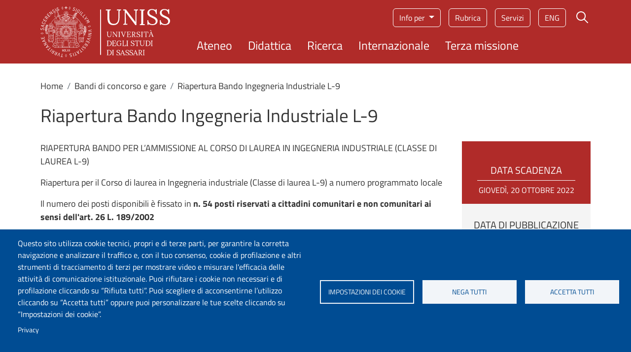

--- FILE ---
content_type: text/html; charset=UTF-8
request_url: https://www.uniss.it/it/bandi/riapertura-bando-ingegneria-industriale-l-9
body_size: 13478
content:
<!DOCTYPE html>
<html lang="it" dir="ltr" prefix="og: https://ogp.me/ns#">
	<head>
		<meta charset="utf-8" />
<script type="text/plain" id="cookies_matomo" data-cookieconsent="matomo">var _paq = _paq || [];(function(){var u=(("https:" == document.location.protocol) ? "https://ingestion.webanalytics.italia.it/" : "http://ingestion.webanalytics.italia.it/");_paq.push(["setSiteId", "kJ3ZV4R3Ly"]);_paq.push(["setTrackerUrl", u+"matomo.php"]);_paq.push(["setDoNotTrack", 1]);if (!window.matomo_search_results_active) {_paq.push(["trackPageView"]);}_paq.push(["setIgnoreClasses", ["no-tracking","colorbox"]]);_paq.push(["enableLinkTracking"]);var d=document,g=d.createElement("script"),s=d.getElementsByTagName("script")[0];g.type="text/javascript";g.defer=true;g.async=true;g.src=u+"matomo.js";s.parentNode.insertBefore(g,s);})();</script>
<meta name="description" content="RIAPERTURA BANDO PER L’AMMISSIONE AL CORSO DI LAUREA IN INGEGNERIA INDUSTRIALE (CLASSE DI LAUREA L-9) Riapertura per il Corso di laurea in Ingegneria industriale (Classe di laurea L-9) a numero programmato locale Il numero dei posti disponibili è fissato in n. 54 posti riservati a cittadini comunitari e non comunitari ai sensi dell&#039;art. 26 L. 189/2002 La domanda di iscrizione alla prova deve essere effettuata a partire dalle ore 11:00 del 07/10/2022 ed entro le ore 23.59 del 20/10/2022." />
<meta name="keywords" content="università, ateneo, Sassari, Sardegna, uniss, formazione, studio, studenti, universitari, didattica, ricerca, scientifica, internazionale, laureato, Italia, Europa" />
<meta name="geo.placename" content="Piazza Università 21, Sassari" />
<meta name="geo.region" content="IT" />
<link rel="shortlink" href="https://www.uniss.it/it/node/1557" />
<link rel="canonical" href="https://www.uniss.it/it/bandi/riapertura-bando-ingegneria-industriale-l-9" />
<meta property="og:site_name" content="Università degli Studi di Sassari" />
<meta property="og:url" content="https://www.uniss.it/it/bandi/riapertura-bando-ingegneria-industriale-l-9" />
<meta property="og:title" content="Riapertura Bando Ingegneria Industriale L-9" />
<meta property="og:see_also" content="https://www.uniss.it/it/bandi/riapertura-bando-ingegneria-industriale-l-9" />
<meta property="og:email" content="redazioneweb@uniss.it" />
<meta property="article:published_time" content="Lun, 27/02/2023 - 10:07" />
<meta property="article:modified_time" content="Lun, 27/02/2023 - 10:07" />
<meta property="fb:admins" content="@SassariUniss" />
<meta name="twitter:card" content="summary" />
<meta name="twitter:site" content="@UnissTwit" />
<meta name="twitter:title" content="Riapertura Bando Ingegneria Industriale L-9" />
<meta name="Generator" content="Drupal 10 (https://www.drupal.org)" />
<meta name="MobileOptimized" content="width" />
<meta name="HandheldFriendly" content="true" />
<meta name="viewport" content="width=device-width, initial-scale=1, shrink-to-fit=no" />
<meta http-equiv="x-ua-compatible" content="ie=edge" />
<link rel="alternate" hreflang="it" href="https://www.uniss.it/it/bandi/riapertura-bando-ingegneria-industriale-l-9" />

			<title>Riapertura Bando Ingegneria Industriale L-9 | Università degli Studi di Sassari</title>
			<link rel="apple-touch-icon" sizes="180x180" href="/themes/custom/uniss_base/favicon/apple-touch-icon.png">
			<link rel="icon" type="image/png" sizes="32x32" href="/themes/custom/uniss_base/favicon/favicon-32x32.png">
			<link rel="icon" type="image/png" sizes="16x16" href="/themes/custom/uniss_base/favicon/favicon-16x16.png">
			<link rel="manifest" href="/themes/custom/uniss_base/favicon/site.webmanifest">
			<link rel="stylesheet" media="all" href="/core/misc/components/progress.module.css?t54uha" />
<link rel="stylesheet" media="all" href="/core/misc/components/ajax-progress.module.css?t54uha" />
<link rel="stylesheet" media="all" href="/core/modules/system/css/components/align.module.css?t54uha" />
<link rel="stylesheet" media="all" href="/core/modules/system/css/components/fieldgroup.module.css?t54uha" />
<link rel="stylesheet" media="all" href="/core/modules/system/css/components/container-inline.module.css?t54uha" />
<link rel="stylesheet" media="all" href="/core/modules/system/css/components/clearfix.module.css?t54uha" />
<link rel="stylesheet" media="all" href="/core/modules/system/css/components/details.module.css?t54uha" />
<link rel="stylesheet" media="all" href="/core/modules/system/css/components/hidden.module.css?t54uha" />
<link rel="stylesheet" media="all" href="/core/modules/system/css/components/item-list.module.css?t54uha" />
<link rel="stylesheet" media="all" href="/core/modules/system/css/components/js.module.css?t54uha" />
<link rel="stylesheet" media="all" href="/core/modules/system/css/components/nowrap.module.css?t54uha" />
<link rel="stylesheet" media="all" href="/core/modules/system/css/components/position-container.module.css?t54uha" />
<link rel="stylesheet" media="all" href="/core/modules/system/css/components/reset-appearance.module.css?t54uha" />
<link rel="stylesheet" media="all" href="/core/modules/system/css/components/resize.module.css?t54uha" />
<link rel="stylesheet" media="all" href="/core/modules/system/css/components/system-status-counter.css?t54uha" />
<link rel="stylesheet" media="all" href="/core/modules/system/css/components/system-status-report-counters.css?t54uha" />
<link rel="stylesheet" media="all" href="/core/modules/system/css/components/system-status-report-general-info.css?t54uha" />
<link rel="stylesheet" media="all" href="/core/modules/system/css/components/tablesort.module.css?t54uha" />
<link rel="stylesheet" media="all" href="/modules/contrib/blazy/css/blazy.css?t54uha" />
<link rel="stylesheet" media="all" href="/libraries/cookiesjsr/dist/cookiesjsr.min.css?t54uha" />
<link rel="stylesheet" media="all" href="/core/../themes/contrib/bootstrap_barrio/components/breadcrumb/breadcrumb.css?t54uha" />
<link rel="stylesheet" media="all" href="/core/../themes/contrib/bootstrap_barrio/components/menu/menu.css?t54uha" />
<link rel="stylesheet" media="all" href="/core/modules/views/css/views.module.css?t54uha" />
<link rel="stylesheet" media="all" href="/modules/contrib/back_to_top/css/back_to_top.css?t54uha" />
<link rel="stylesheet" media="all" href="/modules/contrib/bootstrap_styles/css/bs_example_classes/background-color-classes.css?t54uha" />
<link rel="stylesheet" media="all" href="/modules/contrib/bootstrap_styles/css/bs_example_classes/border-classes.css?t54uha" />
<link rel="stylesheet" media="all" href="/modules/contrib/bootstrap_styles/css/bs_example_classes/box-shadow-classes.css?t54uha" />
<link rel="stylesheet" media="all" href="/modules/contrib/bootstrap_styles/css/bs_example_classes/margin-classes.css?t54uha" />
<link rel="stylesheet" media="all" href="/modules/contrib/bootstrap_styles/css/bs_example_classes/padding-classes.css?t54uha" />
<link rel="stylesheet" media="all" href="/modules/contrib/bootstrap_styles/css/bs_example_classes/text-alignment-classes.css?t54uha" />
<link rel="stylesheet" media="all" href="/modules/contrib/bootstrap_styles/css/bs_example_classes/text-color-classes.css?t54uha" />
<link rel="stylesheet" media="all" href="/modules/contrib/extlink/css/extlink.css?t54uha" />
<link rel="stylesheet" media="all" href="/core/modules/layout_discovery/layouts/onecol/onecol.css?t54uha" />
<link rel="stylesheet" media="all" href="/themes/contrib/bootstrap_barrio/css/components/variables.css?t54uha" />
<link rel="stylesheet" media="all" href="/themes/contrib/bootstrap_barrio/css/components/file.css?t54uha" />
<link rel="stylesheet" media="all" href="/themes/contrib/bootstrap_barrio/css/components/user.css?t54uha" />
<link rel="stylesheet" media="all" href="/themes/contrib/bootstrap_barrio/css/components/progress.css?t54uha" />
<link rel="stylesheet" media="all" href="/themes/contrib/bootstrap_barrio/css/components/node.css?t54uha" />
<link rel="stylesheet" media="all" href="/themes/contrib/bootstrap_barrio/css/components/affix.css?t54uha" />
<link rel="stylesheet" media="all" href="/themes/contrib/bootstrap_barrio/css/components/book.css?t54uha" />
<link rel="stylesheet" media="all" href="/themes/contrib/bootstrap_barrio/css/components/contextual.css?t54uha" />
<link rel="stylesheet" media="all" href="/themes/contrib/bootstrap_barrio/css/components/feed-icon.css?t54uha" />
<link rel="stylesheet" media="all" href="/themes/contrib/bootstrap_barrio/css/components/field.css?t54uha" />
<link rel="stylesheet" media="all" href="/themes/contrib/bootstrap_barrio/css/components/header.css?t54uha" />
<link rel="stylesheet" media="all" href="/themes/contrib/bootstrap_barrio/css/components/help.css?t54uha" />
<link rel="stylesheet" media="all" href="/themes/contrib/bootstrap_barrio/css/components/icons.css?t54uha" />
<link rel="stylesheet" media="all" href="/themes/contrib/bootstrap_barrio/css/components/image-button.css?t54uha" />
<link rel="stylesheet" media="all" href="/themes/contrib/bootstrap_barrio/css/components/item-list.css?t54uha" />
<link rel="stylesheet" media="all" href="/themes/contrib/bootstrap_barrio/css/components/list-group.css?t54uha" />
<link rel="stylesheet" media="all" href="/themes/contrib/bootstrap_barrio/css/components/media.css?t54uha" />
<link rel="stylesheet" media="all" href="/themes/contrib/bootstrap_barrio/css/components/page.css?t54uha" />
<link rel="stylesheet" media="all" href="/themes/contrib/bootstrap_barrio/css/components/search-form.css?t54uha" />
<link rel="stylesheet" media="all" href="/themes/contrib/bootstrap_barrio/css/components/shortcut.css?t54uha" />
<link rel="stylesheet" media="all" href="/themes/contrib/bootstrap_barrio/css/components/sidebar.css?t54uha" />
<link rel="stylesheet" media="all" href="/themes/contrib/bootstrap_barrio/css/components/site-footer.css?t54uha" />
<link rel="stylesheet" media="all" href="/themes/contrib/bootstrap_barrio/css/components/skip-link.css?t54uha" />
<link rel="stylesheet" media="all" href="/themes/contrib/bootstrap_barrio/css/components/table.css?t54uha" />
<link rel="stylesheet" media="all" href="/themes/contrib/bootstrap_barrio/css/components/tabledrag.css?t54uha" />
<link rel="stylesheet" media="all" href="/themes/contrib/bootstrap_barrio/css/components/tableselect.css?t54uha" />
<link rel="stylesheet" media="all" href="/themes/contrib/bootstrap_barrio/css/components/tablesort-indicator.css?t54uha" />
<link rel="stylesheet" media="all" href="/themes/contrib/bootstrap_barrio/css/components/ui.widget.css?t54uha" />
<link rel="stylesheet" media="all" href="/themes/contrib/bootstrap_barrio/css/components/tabs.css?t54uha" />
<link rel="stylesheet" media="all" href="/themes/contrib/bootstrap_barrio/css/components/toolbar.css?t54uha" />
<link rel="stylesheet" media="all" href="/themes/contrib/bootstrap_barrio/css/components/vertical-tabs.css?t54uha" />
<link rel="stylesheet" media="all" href="/themes/contrib/bootstrap_barrio/css/components/views.css?t54uha" />
<link rel="stylesheet" media="all" href="/themes/contrib/bootstrap_barrio/css/components/webform.css?t54uha" />
<link rel="stylesheet" media="all" href="/themes/contrib/bootstrap_barrio/css/components/ui-dialog.css?t54uha" />
<link rel="stylesheet" media="all" href="/themes/contrib/bootstrap_barrio/css/components/img-fluid.css?t54uha" />
<link rel="stylesheet" media="all" href="/themes/contrib/bootstrap_barrio/css/colors/messages/messages-white.css?t54uha" />
<link rel="stylesheet" media="all" href="/libraries/bootstrap/bootstrap_5_2_3/bootstrap.min.css?t54uha" />
<link rel="stylesheet" media="all" href="/themes/custom/uniss_base/css/style_base.css?t54uha" />
<link rel="stylesheet" media="print" href="/themes/contrib/bootstrap_barrio/css/print.css?t54uha" />
<link rel="stylesheet" media="all" href="/themes/custom/uniss_base/fonts/montserrat.css?t54uha" />
<link rel="stylesheet" media="all" href="/themes/custom/uniss_base/fonts/titillium-web.css?t54uha" />
<link rel="stylesheet" media="all" href="/themes/custom/uniss_base/css/colors.css?t54uha" />

				<script type="application/json" data-drupal-selector="drupal-settings-json">{"path":{"baseUrl":"\/","pathPrefix":"it\/","currentPath":"node\/1557","currentPathIsAdmin":false,"isFront":false,"currentLanguage":"it"},"pluralDelimiter":"\u0003","suppressDeprecationErrors":true,"ajaxPageState":{"libraries":"[base64]","theme":"uniss_base","theme_token":null},"ajaxTrustedUrl":[],"back_to_top":{"back_to_top_button_trigger":100,"back_to_top_speed":1200,"back_to_top_prevent_on_mobile":true,"back_to_top_prevent_in_admin":false,"back_to_top_button_type":"image","back_to_top_button_text":"Back to top"},"matomo":{"disableCookies":false,"trackMailto":true,"trackColorbox":true},"data":{"extlink":{"extTarget":true,"extTargetAppendNewWindowDisplay":true,"extTargetAppendNewWindowLabel":"(opens in a new window)","extTargetNoOverride":true,"extNofollow":false,"extTitleNoOverride":false,"extNoreferrer":true,"extFollowNoOverride":false,"extClass":"0","extLabel":"(link is external)","extImgClass":false,"extSubdomains":false,"extExclude":"","extInclude":"","extCssExclude":"","extCssInclude":"","extCssExplicit":"","extAlert":false,"extAlertText":"This link will take you to an external web site. We are not responsible for their content.","extHideIcons":false,"mailtoClass":"0","telClass":"","mailtoLabel":"(link sends email)","telLabel":"(link is a phone number)","extUseFontAwesome":false,"extIconPlacement":"append","extPreventOrphan":false,"extFaLinkClasses":"fa fa-external-link","extFaMailtoClasses":"fa fa-envelope-o","extAdditionalLinkClasses":"","extAdditionalMailtoClasses":"","extAdditionalTelClasses":"","extFaTelClasses":"fa fa-phone","allowedDomains":[],"extExcludeNoreferrer":""}},"views":{"ajax_path":"\/it\/views\/ajax","ajaxViews":{"views_dom_id:b008c95ad3f815bef609948ad8deeb3bd21c15d88bbbc7b50bcd2d5dd3941ac7":{"view_name":"home_page","view_display_id":"block_1","view_args":"1557","view_path":"\/node\/1557","view_base_path":null,"view_dom_id":"b008c95ad3f815bef609948ad8deeb3bd21c15d88bbbc7b50bcd2d5dd3941ac7","pager_element":0}}},"cookies":{"cookiesjsr":{"config":{"cookie":{"name":"cookiesjsr","expires":15552000000,"domain":"","sameSite":"Lax","secure":false},"library":{"libBasePath":"\/libraries\/cookiesjsr\/dist","libPath":"\/libraries\/cookiesjsr\/dist\/cookiesjsr.min.js","scrollLimit":0},"callback":{"method":"post","url":"\/it\/cookies\/consent\/callback.json","headers":[]},"interface":{"openSettingsHash":"#editCookieSettings","showDenyAll":true,"denyAllOnLayerClose":false,"settingsAsLink":false,"availableLangs":["it","en","es","ca"],"defaultLang":"it","groupConsent":false,"cookieDocs":false}},"services":{"functional":{"id":"functional","services":[{"key":"functional","type":"functional","name":"Cookie tecnici","info":{"value":"\u003Ctable\u003E\r\n\t\u003Cthead\u003E\r\n\t\t\u003Ctr\u003E\r\n\t\t\t\u003Cth\u003ECookie name\u003C\/th\u003E\r\n\t\t\t\u003Cth\u003EDefault expiration time\u003C\/th\u003E\r\n\t\t\t\u003Cth\u003EDescription\u003C\/th\u003E\r\n\t\t\u003C\/tr\u003E\r\n\t\u003C\/thead\u003E\r\n\t\u003Ctbody\u003E\r\n\t\t\u003Ctr\u003E\r\n\t\t\t\u003Ctd\u003ESSESS\u0026lt;ID\u0026gt;\u003C\/td\u003E\r\n\t\t\t\u003Ctd\u003E1 month\u003C\/td\u003E\r\n\t\t\t\u003Ctd\u003EIf you are logged in to this website, a session cookie is required to identify and connect your browser to your user account in the server backend of this website.\u003C\/td\u003E\r\n\t\t\u003C\/tr\u003E\r\n\t\t\u003Ctr\u003E\r\n\t\t\t\u003Ctd\u003Ecookiesjsr\u003C\/td\u003E\r\n\t\t\t\u003Ctd\u003E1 year\u003C\/td\u003E\r\n\t\t\t\u003Ctd\u003EWhen you visited this website for the first time, you were asked for your permission to use several services (including those from third parties) that require data to be saved in your browser (cookies, local storage). Your decisions about each service (allow, deny) are stored in this cookie and are reused each time you visit this website.\u003C\/td\u003E\r\n\t\t\u003C\/tr\u003E\r\n\t\u003C\/tbody\u003E\r\n\u003C\/table\u003E\r\n","format":"full_html"},"uri":"","needConsent":false}],"weight":1},"tracking":{"id":"tracking","services":[{"key":"matomo","type":"tracking","name":"Matomo Analytics","info":{"value":"","format":"full_html"},"uri":"","needConsent":true}],"weight":10},"video":{"id":"video","services":[{"key":"video","type":"video","name":"Video","info":{"value":"","format":"full_html"},"uri":"","needConsent":true}],"weight":40}},"translation":{"langcode":"it","bannerText":"Questo sito utilizza cookie tecnici, propri e di terze parti, per garantire la corretta navigazione e analizzare il traffico e, con il tuo consenso, cookie di profilazione e altri strumenti di tracciamento di terzi per mostrare video e misurare l\u0027efficacia delle attivit\u00e0 di comunicazione istituzionale. Puoi rifiutare i cookie non necessari e di profilazione cliccando su \u201cRifiuta tutti\u201d. Puoi scegliere di acconsentirne l\u2019utilizzo cliccando su \u201cAccetta tutti\u201d oppure puoi personalizzare le tue scelte cliccando su \u201cImpostazioni dei cookie\u201d.","privacyPolicy":"Privacy","privacyUri":"https:\/\/www.uniss.it\/it\/privacy","imprint":"","imprintUri":"","cookieDocs":"Cookie documentation","cookieDocsUri":"\/cookies\/documentation","officialWebsite":"Official website","denyAll":"Nega tutti","alwaysActive":"Sempre attivo","settings":"Impostazioni dei cookie","acceptAll":"Accetta tutti","requiredCookies":"Cookie tecnici","cookieSettings":"Impostazioni dei cookie","close":"Chiudi","readMore":"Leggi tutto","allowed":"Permesso","denied":"Negato","settingsAllServices":"Impostazioni per tutti i servizi di cookie","saveSettings":"Salva","default_langcode":"en","disclaimerText":"All cookie information is subject to change by the service providers. We update this information regularly.","disclaimerTextPosition":"above","processorDetailsLabel":"Processor Company Details","processorLabel":"Company","processorWebsiteUrlLabel":"Company Website","processorPrivacyPolicyUrlLabel":"Company Privacy Policy","processorCookiePolicyUrlLabel":"Company Cookie Policy","processorContactLabel":"Data Protection Contact Details","placeholderAcceptAllText":"Accetta tutti i cookie","functional":{"title":"Cosa sono i cookie?","details":"I cookie tecnici sono necessari e sempre attivi perch\u00e9 utili alle funzionalit\u00e0 base del sito. I cookie sono piccoli file di testo che il sito invia al terminale dell\u0027utente, ove vengono memorizzati per poi essere ritrasmessi al sito alla visita successiva. Questi cookie non raccolgono informazioni personali."},"tracking":{"title":"Cookie di tracciamento","details":"L\u0027utilizzo dei cookie di tracciamento in forma anonima consente la raccolta dei dati in merito alla navigazione delle pagine di questo sito web. In questa maniera ci aiuti a migliorare l\u0027esperienza utente del sito web."},"video":{"title":"Video","details":"I servizi di condivisione video aiutano il sito ad essere maggiormente fruibile e aumentano la visibilit\u00e0."}}},"cookiesTexts":{"langcode":"it","bannerText":"Questo sito utilizza cookie tecnici, propri e di terze parti, per garantire la corretta navigazione e analizzare il traffico e, con il tuo consenso, cookie di profilazione e altri strumenti di tracciamento di terzi per mostrare video e misurare l\u0027efficacia delle attivit\u00e0 di comunicazione istituzionale. Puoi rifiutare i cookie non necessari e di profilazione cliccando su \u201cRifiuta tutti\u201d. Puoi scegliere di acconsentirne l\u2019utilizzo cliccando su \u201cAccetta tutti\u201d oppure puoi personalizzare le tue scelte cliccando su \u201cImpostazioni dei cookie\u201d.","privacyPolicy":"Privacy","privacyUri":"https:\/\/www.uniss.it\/it\/privacy","imprint":"","imprintUri":"","cookieDocs":"Cookie documentation","cookieDocsUri":"\/cookies\/documentation","officialWebsite":"Official website","denyAll":"Nega tutti","alwaysActive":"Sempre attivo","settings":"Impostazioni dei cookie","acceptAll":"Accetta tutti","requiredCookies":"Cookie tecnici","cookieSettings":"Impostazioni dei cookie","close":"Chiudi","readMore":"Leggi tutto","allowed":"Permesso","denied":"Negato","settingsAllServices":"Impostazioni per tutti i servizi di cookie","saveSettings":"Salva","default_langcode":"en","disclaimerText":"All cookie information is subject to change by the service providers. We update this information regularly.","disclaimerTextPosition":"above","processorDetailsLabel":"Processor Company Details","processorLabel":"Company","processorWebsiteUrlLabel":"Company Website","processorPrivacyPolicyUrlLabel":"Company Privacy Policy","processorCookiePolicyUrlLabel":"Company Cookie Policy","processorContactLabel":"Data Protection Contact Details","placeholderAcceptAllText":"Accetta tutti i cookie"},"services":{"functional":{"uuid":"052cab00-7156-4f3c-ad91-2f87e172f396","langcode":"it","status":true,"dependencies":[],"id":"functional","label":"Cookie tecnici","group":"functional","info":{"value":"\u003Ctable\u003E\r\n\t\u003Cthead\u003E\r\n\t\t\u003Ctr\u003E\r\n\t\t\t\u003Cth\u003ECookie name\u003C\/th\u003E\r\n\t\t\t\u003Cth\u003EDefault expiration time\u003C\/th\u003E\r\n\t\t\t\u003Cth\u003EDescription\u003C\/th\u003E\r\n\t\t\u003C\/tr\u003E\r\n\t\u003C\/thead\u003E\r\n\t\u003Ctbody\u003E\r\n\t\t\u003Ctr\u003E\r\n\t\t\t\u003Ctd\u003ESSESS\u0026lt;ID\u0026gt;\u003C\/td\u003E\r\n\t\t\t\u003Ctd\u003E1 month\u003C\/td\u003E\r\n\t\t\t\u003Ctd\u003EIf you are logged in to this website, a session cookie is required to identify and connect your browser to your user account in the server backend of this website.\u003C\/td\u003E\r\n\t\t\u003C\/tr\u003E\r\n\t\t\u003Ctr\u003E\r\n\t\t\t\u003Ctd\u003Ecookiesjsr\u003C\/td\u003E\r\n\t\t\t\u003Ctd\u003E1 year\u003C\/td\u003E\r\n\t\t\t\u003Ctd\u003EWhen you visited this website for the first time, you were asked for your permission to use several services (including those from third parties) that require data to be saved in your browser (cookies, local storage). Your decisions about each service (allow, deny) are stored in this cookie and are reused each time you visit this website.\u003C\/td\u003E\r\n\t\t\u003C\/tr\u003E\r\n\t\u003C\/tbody\u003E\r\n\u003C\/table\u003E\r\n","format":"full_html"},"consentRequired":false,"purpose":"Essential functional cookies to provide general functionality","processor":"","processorContact":"","processorUrl":"","processorPrivacyPolicyUrl":"","processorCookiePolicyUrl":"","placeholderMainText":"Questo contenuto \u00e8 bloccato perch\u00e9 i cookie funzionali richiesti non sono stati accettati.","placeholderAcceptText":"Accetta solo i cookie funzionali richiesti."},"matomo":{"uuid":"651be716-25fe-4148-9f0e-7a0867039231","langcode":"it","status":true,"dependencies":{"enforced":{"module":["cookies_matomo"]}},"_core":{"default_config_hash":"tEnhnulT7yRlWGG3xR7CgXl5fWI1fU9-1pXhs4UyNrU"},"id":"matomo","label":"Matomo Analytics","group":"tracking","info":{"value":"","format":"full_html"},"consentRequired":true,"purpose":"","processor":"","processorContact":"","processorUrl":"","processorPrivacyPolicyUrl":"","processorCookiePolicyUrl":"","placeholderMainText":"Questo contenuto \u00e8 bloccato perch\u00e9 i cookie Matomo Analytics non sono stati accettati.","placeholderAcceptText":"Accetta solo i cookie Matomo Analytics."},"video":{"uuid":"256a91cc-852a-4424-9c35-60b5f7324578","langcode":"it","status":true,"dependencies":{"enforced":{"module":["cookies_video"]}},"id":"video","label":"Video","group":"video","info":{"value":"","format":"full_html"},"consentRequired":true,"purpose":"","processor":"","processorContact":"","processorUrl":"","processorPrivacyPolicyUrl":"","processorCookiePolicyUrl":"https:\/\/policies.google.com\/privacy","placeholderMainText":"Questo contenuto \u00e8 bloccato perch\u00e9 i cookie Video non sono stati accettati.","placeholderAcceptText":"Accetta solo i cookie Video."}},"groups":{"functional":{"uuid":"e3c449d4-35c0-42d2-a45a-d3eb545aa401","langcode":"it","status":true,"dependencies":[],"id":"functional","label":"Functional","weight":1,"title":"Cosa sono i cookie?","details":"I cookie tecnici sono necessari e sempre attivi perch\u00e9 utili alle funzionalit\u00e0 base del sito. I cookie sono piccoli file di testo che il sito invia al terminale dell\u0027utente, ove vengono memorizzati per poi essere ritrasmessi al sito alla visita successiva. Questi cookie non raccolgono informazioni personali."},"marketing":{"uuid":"33b93716-eab9-41d3-bf51-6ad3f4a71f0d","langcode":"it","status":true,"dependencies":[],"id":"marketing","label":"Marketing","weight":20,"title":"Marketing","details":"Comunicazione e strumenti marketing."},"performance":{"uuid":"0392646a-3459-4ad5-ba91-bba32ecfec73","langcode":"it","status":true,"dependencies":[],"id":"performance","label":"Performance","weight":30,"title":"Performance Cookies","details":"I cookie per le prestazioni raccolgono informazioni aggregate su come viene utilizzato il nostro sito web. Lo scopo \u00e8 migliorarne l\u0027attrattiva, il contenuto e la funzionalit\u00e0. Questi cookie ci aiutano a determinare se, con quale frequenza e per quanto tempo vengono visitate determinate sottopagine del nostro sito web e a quali contenuti gli utenti sono particolarmente interessati. Cerca termini, paese, regione e (ove applicabile) citt\u00e0 da cui \u00e8 registrato l\u0027accesso e la percentuale di dispositivi mobili utilizzati per accedere al sito. Utilizziamo queste informazioni per compilare rapporti statistici che ci aiutano ad adattare il contenuto del nostro sito web alle vostre esigenze e a ottimizzare la nostra offerta."},"social":{"uuid":"600c9029-c33e-4403-9895-337b20a419cf","langcode":"it","status":true,"dependencies":[],"id":"social","label":"Social Plugins","weight":20,"title":"Social Plugins","details":"Questi cookie facilitano l\u0027archiviazione dei commenti e contrastano lo spam."},"tracking":{"uuid":"d6c35893-7733-475c-bd16-f2d8e9231462","langcode":"it","status":true,"dependencies":[],"id":"tracking","label":"Tracking","weight":10,"title":"Cookie di tracciamento","details":"L\u0027utilizzo dei cookie di tracciamento in forma anonima consente la raccolta dei dati in merito alla navigazione delle pagine di questo sito web. In questa maniera ci aiuti a migliorare l\u0027esperienza utente del sito web."},"video":{"uuid":"372f4b2b-bed6-47ec-94e3-f2ee8084fc2c","langcode":"it","status":true,"dependencies":[],"id":"video","label":"Videos","weight":40,"title":"Video","details":"I servizi di condivisione video aiutano il sito ad essere maggiormente fruibile e aumentano la visibilit\u00e0."}}},"user":{"uid":0,"permissionsHash":"2687becb06e6bf707536de9698f6db5f054df3c4dc8b976d9a4184200c61d105"}}</script>
<script src="/sites/default/files/languages/it_-l79-vMNB5LKBpydFuQP5264an2IbcueHiUh1P0kVPI.js?t54uha"></script>
<script src="/core/misc/drupalSettingsLoader.js?v=10.4.8"></script>
<script src="/core/misc/drupal.js?v=10.4.8"></script>
<script src="/core/misc/drupal.init.js?v=10.4.8"></script>
<script src="/core/misc/debounce.js?v=10.4.8"></script>
<script src="/core/misc/announce.js?v=10.4.8"></script>
<script src="/core/misc/message.js?v=10.4.8"></script>
<script src="/themes/contrib/bootstrap_barrio/js/messages.js?t54uha"></script>
<script src="/modules/contrib/cookies/js/cookiesjsr.conf.js?v=10.4.8" defer></script>
<script src="/libraries/cookiesjsr/dist/cookiesjsr-preloader.min.js?v=10.4.8" defer></script>
</head>
				<body class="layout-no-sidebars page-node-1557 site-default path-node node--type-bando">
					<a href="#main-content" class="visually-hidden focusable skip-link">
						Salta al contenuto principale
					</a>
					
					  <div class="dialog-off-canvas-main-canvas" data-off-canvas-main-canvas>
    <div id="page-wrapper">
	<div id="page">
		<header id="header" class="header" role="banner" aria-label="Intestazione del sito">
												<nav class="navbar" id="navbar-top">
													
															<div class="form-inline navbar-form ml-auto">
									  <section class="row region region-top-header-form">
    <div id="block-cookiesui" class="block block-cookies block-cookies-ui-block">
  
    
      <div class="content">
        
<div id="cookiesjsr"></div>

    </div>
  </div>
<div id="block-modalsearch" class="block-content-basic block block-block-content block-block-content9077b799-1298-4429-9e26-c95c87da86c5">
  
    
      <div class="content">
      

<div class="clearfix text-formatted field field--name-body field--type-text-with-summary field--label-hidden field__items">
			<div class="modal modal-search fade" role="dialog" aria-modal="true" tabindex="-1" id="ModalCenter" aria-labelledby="ModalCenterTitle"><div class="modal-dialog"><div class="modal-content container"><div class="modal-header"><span class="modal-title visually-hidden" id="ModalCenterTitle">Form di ricerca</span> <button class="btn-close white" type="button" data-bs-dismiss="modal" aria-label="Close"></button></div><div class="modal-body"><form class="search-form search-block-form form-row" accept-charset="UTF-8" id="search-block-form-modal" method="get" action="/it/search/google"><fieldset class="js-form-item js-form-type-search form-type-search js-form-item-keys form-item-keys form-no-label"><p><label class="visually-hidden" for="edit-keys">Campo cerca</label> <input class="form-search form-control" placeholder="Cerca" maxlength="128" size="15" value="" name="keys" id="edit-keys-modal" type="search" data-drupal-selector="edit-keys" title="Inserisci i termini da cercare."></p></fieldset><div class="form-actions js-form-wrapper form-wrapper" id="edit-actions-modal" data-drupal-selector="edit-actions"><button class="button js-form-submit form-submit btn" value="Cerca" id="edit-submit-modal" type="submit" data-drupal-selector="edit-submit">Cerca</button></div></form></div><p>&nbsp;</p></div></div></div>
	</div>

    </div>
  </div>

  </section>

								</div>
																			</nav>
								<nav class="navbar navbar-expand-lg" id="navbar-main">
					<div class="container">
						<div class="header__grid d-grid w-100">
							  	<a href="/it" title="Home" rel="home" class="navbar-brand">
					<img src="/themes/custom/uniss_base/images/logouniss.svg" alt="Home" class="img-fluid d-inline-block align-top" width="263" height="103" typeof="Image"/>
				
	</a>


							  <section class="row region region-secondary-menu">
    

		<nav role="navigation" aria-label="Menu target"  id="block-menutarget" class="menu-target d-none d-md-block block block-menu navigation menu--menu-target">
				

							
							<div class="dropdown">
				<button class="btn dropdown-toggle" type="button" data-bs-toggle="dropdown" aria-expanded="false">
					Info per
				</button>
				<ul class="clearfix dropdown-menu">
																		<li class="nav-item">
												<a href="/it/futuri-studenti" class="nav-link nav-link--it-futuri-studenti" data-drupal-link-system-path="node/9">Futuri studenti</a>
											</li>
														<li class="nav-item">
												<a href="/it/studenti" class="nav-link nav-link--it-studenti" data-drupal-link-system-path="node/10">Studenti</a>
											</li>
														<li class="nav-item">
												<a href="/it/studenti-internazionali" class="nav-link nav-link--it-studenti-internazionali" data-drupal-link-system-path="node/11">Studenti internazionali</a>
											</li>
														<li class="nav-item">
												<a href="/it/laureati" class="nav-link nav-link--it-laureati" data-drupal-link-system-path="node/12">Laureati</a>
											</li>
							</ul>
			<div>
					


			</nav>
<div id="block-menuservizio" class="menu-servizio d-none d-md-block block-content-basic block block-block-content block-block-content38e8758e-b202-462a-9b82-5e15afd880cb">
  
    
      <div class="content">
      

<div class="clearfix text-formatted field field--name-body field--type-text-with-summary field--label-hidden field__items">
			<nav role="navigation" aria-label="Menu di servizio"><ul><li><a href="/rubrica">Rubrica</a></li><li><a href="https://portal.uniss.it/">Servizi</a></li></ul></nav>
	</div>

    </div>
  </div>
<div class="language-switcher-language-url block block-language block-language-blocklanguage-interface" id="block-selettorelingua" role="navigation">
  
    
      <div class="content">
      

  <nav class="links nav links-inline"><span hreflang="it" data-drupal-link-system-path="node/1557" class="it nav-link is-active" aria-current="page"><a href="/it/bandi/riapertura-bando-ingegneria-industriale-l-9" class="language-link is-active" hreflang="it" data-drupal-link-system-path="node/1557" aria-current="page">ita</a></span><span hreflang="en" data-drupal-link-system-path="node/1557" class="en nav-link"><a href="/en/node/1557" class="language-link" hreflang="en" data-drupal-link-system-path="node/1557">eng</a></span><span hreflang="es" data-drupal-link-system-path="node/1557" class="es nav-link"><a href="/es/node/1557" class="language-link" hreflang="es" data-drupal-link-system-path="node/1557">eng</a></span><span hreflang="ca" data-drupal-link-system-path="node/1557" class="ca nav-link"><a href="/ca/node/1557" class="language-link" hreflang="ca" data-drupal-link-system-path="node/1557">eng</a></span></nav>

    </div>
  </div>
<div id="block-searchicon" class="d-none d-md-block block-content-basic block block-block-content block-block-contentebb76e9c-a082-4f2a-9924-dbbbaae88787">
  
    
      <div class="content">
      

<div class="clearfix text-formatted field field--name-body field--type-text-with-summary field--label-hidden field__items">
			<div class="search"><button class="btn modal-btn white" type="button" title="Cerca" data-bs-toggle="modal" data-bs-target="#ModalCenter">
                    <span class="visually-hidden">Bottone cerca</span>
                    <img src="/themes/custom/uniss_base/icons/lens_new.svg" alt="icona lente di ricerca" class="search__icon" aria-hidden="true">
                  </button></div>
	</div>

    </div>
  </div>

  </section>

							<button class="navbar-toggler btn-hamburger btn-hamburger--close collapsed" type="button" data-bs-toggle="collapse" data-bs-target="#CollapsingNavbar" aria-controls="CollapsingNavbar" aria-expanded="false" aria-label="Apri menu principale">
								<span class="hamburger-box">
									<span class="hamburger-inner"></span>
								</span>
							</button>
							<div class="collapse navbar-collapse justify-content-end" id="CollapsingNavbar">
								<div class="d-grid container px-md-0">
									  

		<nav role="navigation" aria-label="Main navigation"  id="block-uniss-base-main-menu" class="block block-menu navigation menu--main">
				

							
	
						<ul data-region="primary_menu" class="clearfix navbar-nav">
			
														<li class="nav-item menu-item--collapsed">
																			<a href="/it/ateneo" class="nav-link nav-link--it-ateneo" data-drupal-link-system-path="node/4">Ateneo</a>
											</li>
														<li class="nav-item menu-item--collapsed">
																			<a href="/it/didattica" class="nav-link nav-link--it-didattica" data-drupal-link-system-path="node/5">Didattica</a>
											</li>
														<li class="nav-item menu-item--collapsed">
																			<a href="/it/ricerca" class="nav-link nav-link--it-ricerca" data-drupal-link-system-path="node/6">Ricerca</a>
											</li>
														<li class="nav-item menu-item--collapsed">
																			<a href="/it/internazionale" class="nav-link nav-link--it-internazionale" data-drupal-link-system-path="node/7">Internazionale</a>
											</li>
														<li class="nav-item menu-item--collapsed">
																			<a href="/it/terza-missione" class="nav-link nav-link--it-terza-missione" data-drupal-link-system-path="node/8">Terza missione</a>
											</li>
							</ul>
			


			</nav>
<div id="block-menuservizio-2" class="menu-servizio menu-servizio--mobile d-md-none block-content-basic block block-block-content block-block-content38e8758e-b202-462a-9b82-5e15afd880cb">
  
    
      <div class="content">
      

<div class="clearfix text-formatted field field--name-body field--type-text-with-summary field--label-hidden field__items">
			<nav role="navigation" aria-label="Menu di servizio"><ul><li><a href="/rubrica">Rubrica</a></li><li><a href="https://portal.uniss.it/">Servizi</a></li></ul></nav>
	</div>

    </div>
  </div>


		<nav role="navigation" aria-label="Menù target"  id="block-menutarget-2" class="menu-target menu-target--mobile d-md-none block block-menu navigation menu--menu-target">
				

							
							<div class="dropdown">
				<button class="btn dropdown-toggle" type="button" data-bs-toggle="dropdown" aria-expanded="false">
					Info per
				</button>
				<ul class="clearfix dropdown-menu">
																		<li class="nav-item">
												<a href="/it/futuri-studenti" class="nav-link nav-link--it-futuri-studenti" data-drupal-link-system-path="node/9">Futuri studenti</a>
											</li>
														<li class="nav-item">
												<a href="/it/studenti" class="nav-link nav-link--it-studenti" data-drupal-link-system-path="node/10">Studenti</a>
											</li>
														<li class="nav-item">
												<a href="/it/studenti-internazionali" class="nav-link nav-link--it-studenti-internazionali" data-drupal-link-system-path="node/11">Studenti internazionali</a>
											</li>
														<li class="nav-item">
												<a href="/it/laureati" class="nav-link nav-link--it-laureati" data-drupal-link-system-path="node/12">Laureati</a>
											</li>
							</ul>
			<div>
					


			</nav>
<div id="block-searchicon-2" class="search search--mobile d-md-none block-content-basic block block-block-content block-block-contentebb76e9c-a082-4f2a-9924-dbbbaae88787">
  
    
      <div class="content">
      

<div class="clearfix text-formatted field field--name-body field--type-text-with-summary field--label-hidden field__items">
			<div class="search"><button class="btn modal-btn white" type="button" title="Cerca" data-bs-toggle="modal" data-bs-target="#ModalCenter">
                    <span class="visually-hidden">Bottone cerca</span>
                    <img src="/themes/custom/uniss_base/icons/lens_new.svg" alt="icona lente di ricerca" class="search__icon" aria-hidden="true">
                  </button></div>
	</div>

    </div>
  </div>


																	</div>
							</div>
						</div>
					</div>
				</nav>
															</header>
					<div class="highlighted">
				<aside class="container section clearfix" role="complementary">
					
				</aside>
			</div>
						<div id="main-wrapper" class="layout-main-wrapper clearfix">
							<div id="main" class="container">
					  <div id="block-uniss-base-breadcrumbs" class="block block-system block-system-breadcrumb-block">
  
    
      <div class="content">
      
  <nav role="navigation" aria-label="breadcrumb" style="">
  <ol class="breadcrumb">
            <li class="breadcrumb-item">
        <a href="/it">Home</a>
      </li>
                <li class="breadcrumb-item">
        <a href="/it/bandi-di-concorso-e-gare">Bandi di concorso e gare</a>
      </li>
                <li class="breadcrumb-item active">
        Riapertura Bando Ingegneria Industriale L-9
      </li>
        </ol>
</nav>


    </div>
  </div>


					<div class="row row-offcanvas row-offcanvas-left clearfix">
						<main class="main-content col" id="content" role="main">
							<section class="section">
								<a id="main-content" tabindex="-1"></a>
								  <div data-drupal-messages-fallback class="hidden"></div><div id="block-uniss-base-content" class="block block-system block-system-main-block">
  
    
      <div class="content">
      

<article class="node node--type-bando node--view-mode-full clearfix">
  <header>
    
        
  </header>
  <div class="node__content clearfix">
      <div class="layout layout--onecol">
    <div  class="layout__region layout__region--content">
      <div class="views-element-container block block-views block-views-blockhome-page-block-1">
  
    
      <div class="content">
      <div><div class="hero view view-home-page view-id-home_page view-display-id-block_1 js-view-dom-id-b008c95ad3f815bef609948ad8deeb3bd21c15d88bbbc7b50bcd2d5dd3941ac7">
  
    
      
      <div class="view-content row">
          <div class="mb-3 views-row">
    
<div class="hero position-relative">
	
            <div class="container px-0">
            <h1 class="hero__titolo hero__titolo--no-img mb-3">
                Riapertura Bando Ingegneria Industriale L-9
            </h1>
        </div>
    
    </div>

  </div>

    </div>
  
          </div>
</div>

    </div>
  </div>

    </div>
  </div>
<div  class="bando-dettaglio _none"><div  class="w-100">  
  <div  class="layout row layout-builder__layout">
    
                        <div  class="col-lg-9 col-md-8 col-12">
          <div class="block block-layout-builder block-field-blocknodebandobody">
  
    
      <div class="content">
      

<div class="clearfix text-formatted field field--name-body field--type-text-with-summary field--label-visually_hidden field__items">
			<p>RIAPERTURA BANDO PER L’AMMISSIONE AL CORSO DI LAUREA IN INGEGNERIA INDUSTRIALE (CLASSE DI LAUREA L-9)</p>

<p>Riapertura per il Corso di laurea in Ingegneria industriale (Classe di laurea L-9) a numero programmato locale</p>
<p>Il numero dei posti disponibili è fissato in <strong>n. 54 posti riservati a cittadini comunitari e non comunitari ai sensi dell'art. 26 L. 189/2002</strong></p>
<p>La domanda di iscrizione alla prova deve essere effettuata <strong>a partire dalle ore 11:00 del&nbsp;</strong><strong>07/10/2022 ed entro le ore 23.59 del 20/10/2022</strong><strong>.</strong></p>
<p>I candidati utilmente collocati in graduatoria dovranno provvedere all’immatricolazione a partire <strong>dal </strong><strong>25/10/2022 ed entro il 31/10/2022</strong>, pena la decadenza dal diritto di iscrizione, seguendo le istruzioni che saranno pubblicate successivamente sul sito <a href="http://www.uniss.it/">www.uniss.it</a> nella sezione Immatricolazioni.</p>
<p>Conclusa la procedura di immatricolazione il sistema genererà in automatico un avviso di pagamento relativo alla prima rata e al contributo del corso di studi, per l’anno accademico 2022/2023, che dovrà essere pagato attraverso i sistemi di pagamento elettronici previsti da pagoPA: <a href="https://www.pagopa.gov.it/">https://www.pagopa.gov.it/</a> entro e non oltre il <strong>31/10/2022</strong></p>
	</div>

    </div>
  </div>
<div class="bando-dettagli__file-bando border my-4 p-3 block block-layout-builder block-field-blocknodebandofield-file-bando">
  
    
      <div class="content">
      

<div class="field field--name-field-file-bando field--type-entity-reference field--label-visually_hidden field__items">
			<div>
  
  

<div class="field field--name-field-media-document field--type-file field--label-visually_hidden field__items">
			
<span class="file file--mime-application-pdf file--application-pdf"> <a href="/sites/default/files/bandi/riapertura_bando_ingegnereia_industriale_l-9-signed_signed_rep.pdf" type="application/pdf" title="riapertura_bando_ingegnereia_industriale_l-9-signed_signed_rep.pdf">Riapertura bando ingegneria industriale L-9</a></span>

	</div>

</div>

	</div>

    </div>
  </div>
<div class="bando-dettaglio__par-import bando-dettaglio__allegati--old border-bottom pb-3 block block-layout-builder block-field-blocknodebandofield-paragrafi-importati">
  
    
      <div class="content">
      

<div class="clearfix text-formatted field field--name-field-paragrafi-importati field--type-text-long field--label-visually_hidden field__items">
			<ul><li>

  
  <a href="/sites/default/files/bandi/pl_con_tolc.pdf">Procedure di iscrizione a concorso Uniss con Tolc</a>

</li></ul>APPROVAZIONE ATTI E GRADUATORIA<p>La presente graduatoria è resa in forma anonima nel rispetto della vigente normativa in tema di trattamento dei dati personali - Regolamento UE n. 2016/679 (GDPR) e D.Lgs. 30 giugno 2003, n. 196 Codice in materia di protezione dei dati personali.</p>
<p>Si informano gli interessati che potranno trovare il proprio numero di prematricola nella pagina personale del selfstudenti nell’area concorsi.</p>
<p>Si informa inoltre che la prevista data di scadenza per l’immatricolazione, prevista per il 31/10/2022, sarà posticipata al 04/11/2022 a causa del ritardo nella pubblicazione della graduatoria.</p>
<ul><li>

  
  <a href="/sites/default/files/bandi/approvazione_atti_riapertura_ingegneria_industriale_2022-signed_rep.pdf">Decreto approvazione atti</a>

</li><li>

  
  <a href="/sites/default/files/bandi/graduatoria_l9_riapertura.pdf">Graduatoria</a>

</li></ul>
	</div>

    </div>
  </div>

        </div>
                              <div  class="col-lg-3 col-md-4 col-12 col-sticky">
          <div class="views-element-container block block-views block-views-blockbandi-dettaglio-block-1">
  
    
      <div class="content">
      <div><div class="bando-dettaglio--date bando-dettaglio__date view view-bandi-dettaglio view-id-bandi_dettaglio view-display-id-block_1 js-view-dom-id-430c58363d09e3ed2d851b876e1a8364c96161de96c81773da977552edbd7ecc">
  
    
      
      <div class="view-content row">
          <div class="views-row">
    <div class="views-field views-field-field-deadline-date bando-dettaglio__data-scadenza text-center"><span class="views-label views-label-field-deadline-date">DATA SCADENZA</span><div class="field-content"><time datetime="2022-10-20T12:00:00Z" class="datetime">Giovedì, 20 Ottobre 2022</time>


</div></div><div class="views-field views-field-field-publish-date bando-dettaglio__data-pubblicazione text-center"><span class="views-label views-label-field-publish-date">DATA DI PUBBLICAZIONE</span><div class="field-content"><time datetime="2022-10-06T12:00:00Z" class="datetime">Giovedì, 06 Ottobre 2022</time>
</div></div>
  </div>

    </div>
  
          </div>
</div>

    </div>
  </div>

        </div>
                                                                                                                                                                              
  </div>

</div></div>
  </div>
</article>

    </div>
  </div>


							</section>
						</main>
																	</div>
				</div>
					</div>
				<footer class="site-footer">
												<div class="site-footer__top clearfix">
						<div class="container">
							  <section class="region region-footer-first">
    <div id="block-footercontanti" class="block-content-basic block block-block-content block-block-content32374e13-a4f2-4041-8eb0-c1d06efd0360">
  
    
      <div class="content">
      

<div class="clearfix text-formatted field field--name-body field--type-text-with-summary field--label-hidden field__items">
			<div class="contatti-footer"><p><strong>Università degli Studi di Sassari</strong></p><p>Piazza Università 21, Sassari</p><p>Tel.: 800 882994 (Orientamento studenti)</p><p>RETTORE: <a href="mailto:rettore@uniss.it">rettore@uniss.it</a></p><p>PEC: <a href="mailto:protocollo@pec.uniss.it">protocollo@pec.uniss.it</a></p><p>URP: <a href="mailto:urp@uniss.it">urp@uniss.it</a></p><p>WEB: <a href="mailto:redazioneweb@uniss.it">redazioneweb@uniss.it</a></p><p>P.I. 00196350904 – <a href="https://www.uniss.it/node/3866" data-cke-saved-href="https://www.uniss.it/ateneo/organizzazione/amministrazione/pagopa">pagoPA®</a></p><p class="mt-3"><img src="/themes/custom/uniss_base/images/logouniss.svg" alt="logo footer" width="291" height="114" loading="lazy"></p></div>
	</div>

    </div>
  </div>

  </section>

							<div class="footer-menu d-flex flex-wrap">
								  <section class="region region-footer-second">
    

		<nav role="navigation" aria-label="Menù footer 1"  id="block-menufooter1" class="block block-menu navigation menu--menu-footer-1">
				

							
                  <ul class="clearfix nav" data-component-id="bootstrap_barrio:menu">
                    <li class="nav-item">
                <a href="https://uniss.amministrazionetrasparente.cineca.it" class="nav-link nav-link-https--unissamministrazionetrasparentecinecait">Amministrazione trasparente</a>
              </li>
                <li class="nav-item active">
                <a href="/it/bandi-di-concorso-e-gare" class="nav-link active nav-link--it-bandi-di-concorso-e-gare" data-drupal-link-system-path="node/3317">Bandi di concorso e gare</a>
              </li>
                <li class="nav-item">
                <a href="/it/regolamenti-e-modulistica" class="nav-link nav-link--it-regolamenti-e-modulistica" data-drupal-link-system-path="node/3321">Regolamenti e modulistica</a>
              </li>
                <li class="nav-item">
                <a href="/it/posta-uniss-e-studenti" class="nav-link nav-link--it-posta-uniss-e-studenti" data-drupal-link-system-path="node/3862">Posta @uniss e @studenti</a>
              </li>
                <li class="nav-item">
                <a href="/it/posta-certificata-pec" class="nav-link nav-link--it-posta-certificata-pec" data-drupal-link-system-path="node/3863">Posta certificata (PEC)</a>
              </li>
                <li class="nav-item">
                <a href="https://titulus-uniss.cineca.it/" class="nav-link nav-link-https--titulus-unisscinecait-">Protocollo informatico</a>
              </li>
                <li class="nav-item">
                <a href="https://applicazioni.uniss.it/" class="nav-link nav-link-https--applicazioniunissit-">Servizi online</a>
              </li>
                <li class="nav-item menu-item--collapsed">
                <a href="/it/assistenza-informatica" class="nav-link nav-link--it-assistenza-informatica" data-drupal-link-system-path="node/3549">Assistenza informatica</a>
              </li>
                <li class="nav-item">
                <a href="/it/didattica/studenti-disabili-e-con-dsa" class="nav-link nav-link--it-didattica-studenti-disabili-e-con-dsa" data-drupal-link-system-path="node/4336">Studenti disabili/DSA</a>
              </li>
                <li class="nav-item">
                <a href="/it/ateneo/amministrazione/amministrazione-centrale/uffici/ufficio-servizio-di-prevenzione-e-11" class="nav-link nav-link--it-ateneo-amministrazione-amministrazione-centrale-uffici-ufficio-servizio-di-prevenzione-e-11" data-drupal-link-system-path="node/4248">Prevenzione e sicurezza</a>
              </li>
        </ul>
  



			</nav>

  </section>

								  <section class="region region-footer-third">
    

		<nav role="navigation" aria-label="Menù footer 2"  id="block-menufooter2" class="block block-menu navigation menu--menu-footer-2">
				

							
                  <ul class="clearfix nav" data-component-id="bootstrap_barrio:menu">
                    <li class="nav-item">
                <a href="/it/didattica/offerta-formativa" class="nav-link nav-link--it-didattica-offerta-formativa" data-drupal-link-system-path="node/3325">I nostri corsi di studio</a>
              </li>
                <li class="nav-item">
                <a href="/it/ateneo/il-nostro-ateneo/dona-ora" class="nav-link nav-link--it-ateneo-il-nostro-ateneo-dona-ora" data-drupal-link-system-path="node/4188">Dona ora! 5x1000</a>
              </li>
                <li class="nav-item">
                <a href="http://elearning.uniss.it/" class="nav-link nav-link-http--elearningunissit-">eUNISS - eLearning</a>
              </li>
                <li class="nav-item">
                <a href="/it/app-mobile" class="nav-link nav-link--it-app-mobile" data-drupal-link-system-path="node/3864">App mobile</a>
              </li>
                <li class="nav-item menu-item--collapsed">
                <a href="/it/sondaggi-online" class="nav-link nav-link--it-sondaggi-online" data-drupal-link-system-path="node/3868">Sondaggi online</a>
              </li>
                <li class="nav-item">
                <a href="/it/terza-missione/job-placement" class="nav-link nav-link--it-terza-missione-job-placement" data-drupal-link-system-path="node/4457">Job placement</a>
              </li>
                <li class="nav-item">
                <a href="/it/ateneo/amministrazione/servizi-il-personale" class="nav-link nav-link--it-ateneo-amministrazione-servizi-il-personale" data-drupal-link-system-path="node/3324">Servizi per il personale</a>
              </li>
                <li class="nav-item">
                <a href="/it/didattica/servizi-agli-studenti/guide-studenti" class="nav-link nav-link--it-didattica-servizi-agli-studenti-guide-studenti" data-drupal-link-system-path="node/4394">Guide per studenti</a>
              </li>
                <li class="nav-item">
                <a href="/it/accessibilita" class="nav-link nav-link--it-accessibilita" data-drupal-link-system-path="node/3876">Accessibilità</a>
              </li>
                <li class="nav-item">
                <a href="/it/privacy" class="nav-link nav-link--it-privacy" data-drupal-link-system-path="node/3882">Privacy</a>
              </li>
        </ul>
  



			</nav>

  </section>

								  <section class="region region-footer-fourth">
    

		<nav role="navigation" aria-label="Menù footer 3"  id="block-menufooter3" class="block block-menu navigation menu--menu-footer-3">
				

							
                  <ul class="clearfix nav" data-component-id="bootstrap_barrio:menu">
                    <li class="nav-item">
                <a href="/it/ateneo/il-nostro-ateneo/uniss-comunica/addetta-stampa" class="nav-link nav-link--it-ateneo-il-nostro-ateneo-uniss-comunica-addetta-stampa" data-drupal-link-system-path="node/3874">Addetta stampa</a>
              </li>
                <li class="nav-item">
                <a href="/it/social-media" class="nav-link nav-link--it-social-media" data-drupal-link-system-path="node/5739">Social media</a>
              </li>
                <li class="nav-item">
                <a href="/it/ateneo/il-nostro-ateneo/uniss-comunica/identita-di-ateneo" class="nav-link nav-link--it-ateneo-il-nostro-ateneo-uniss-comunica-identita-di-ateneo" data-drupal-link-system-path="node/3878">Identità di ateneo</a>
              </li>
                <li class="nav-item">
                <a href="/it/ateneo/il-nostro-ateneo/identita-di-ateneo/eshop-e-merchandising" class="nav-link nav-link--it-ateneo-il-nostro-ateneo-identita-di-ateneo-eshop-e-merchandising" data-drupal-link-system-path="node/3871">eShop e merchandising</a>
              </li>
                <li class="nav-item">
                <a href="/it/prenotazione-aule" class="nav-link nav-link--it-prenotazione-aule" data-drupal-link-system-path="node/3872">Prenotazione aule</a>
              </li>
                <li class="nav-item">
                <a href="https://forms.cloud.microsoft/e/waQtJcK9p5" class="nav-link nav-link-https--formscloudmicrosoft-e-waqtjck9p5">Inviaci una segnalazione</a>
              </li>
                <li class="nav-item">
                <a href="https://unisassari.openblow.it" class="nav-link nav-link-https--unisassariopenblowit">Segnala un illecito</a>
              </li>
                <li class="nav-item">
                <a href="/it/mappa-del-sito" class="nav-link nav-link--it-mappa-del-sito" data-drupal-link-system-path="node/3291">Mappa del sito</a>
              </li>
                <li class="nav-item">
                <a href="#editCookieSettings" class="nav-link nav-link-editcookiesettings">Impostazioni Cookie</a>
              </li>
                <li class="nav-item">
                <a href="/it/crediti-e-note-legali" class="nav-link nav-link--it-crediti-e-note-legali" data-drupal-link-system-path="node/3875">Crediti e note legali</a>
              </li>
        </ul>
  



			</nav>

  </section>

								  <section class="region region-footer-fifth">
    

	<nav role="navigation" aria-labelledby="block-menusocial-menu"  id="block-menusocial" class="block block-menu navigation menu--menu---social">
		
		<h2 id="block-menusocial-menu">Seguici su</h2>
			

							
                  <ul class="clearfix nav" data-component-id="bootstrap_barrio:menu">
                    <li class="nav-item">
                <a href="http://www.facebook.com/pages/Universit%C3%A0-di-Sassari/330943463608972" class="social-icon social-icon--facebook nav-link nav-link-http--wwwfacebookcom-pages-universitc3a0-di-sassari-330943463608972" title="Facebook">Facebook</a>
              </li>
                <li class="nav-item">
                <a href="https://www.instagram.com/unissgram/" class="social-icon social-icon--instagram nav-link nav-link-https--wwwinstagramcom-unissgram-" title="Instagram">Instagram</a>
              </li>
                <li class="nav-item">
                <a href="https://it.linkedin.com/school/universit%C3%A0-degli-studi-di-sassari/" class="social-icon social-icon--linkedin nav-link nav-link-https--itlinkedincom-school-universitc3a0-degli-studi-di-sassari-" title="Linkedin">Linkedin</a>
              </li>
                <li class="nav-item">
                <a href="https://www.youtube.com/user/unisstube/videos" class="social-icon social-icon--youtube nav-link nav-link-https--wwwyoutubecom-user-unisstube-videos" title="Youtube">Youtube</a>
              </li>
                <li class="nav-item">
                <a href="/it/rss.xml" class="social-icon social-icon--rss nav-link social-icon social-icon--rss nav-link--it-rssxml" title="RSS" data-drupal-link-system-path="rss.xml">Rss</a>
              </li>
        </ul>
  



			</nav>

  </section>

							</div>
						</div>
					</div>
													</footer>
	</div>
</div>

  </div>

					
					<script src="/core/assets/vendor/jquery/jquery.min.js?v=3.7.1"></script>
<script src="/core/assets/vendor/once/once.min.js?v=1.0.1"></script>
<script src="/modules/contrib/blazy/js/dblazy.min.js?t54uha"></script>
<script src="/modules/contrib/blazy/js/plugin/blazy.once.min.js?t54uha"></script>
<script src="/modules/contrib/blazy/js/plugin/blazy.sanitizer.min.js?t54uha"></script>
<script src="/modules/contrib/blazy/js/plugin/blazy.dom.min.js?t54uha"></script>
<script src="/modules/contrib/blazy/js/base/blazy.base.min.js?t54uha"></script>
<script src="/modules/contrib/blazy/js/plugin/blazy.dataset.min.js?t54uha"></script>
<script src="/modules/contrib/blazy/js/plugin/blazy.viewport.min.js?t54uha"></script>
<script src="/modules/contrib/blazy/js/plugin/blazy.xlazy.min.js?t54uha"></script>
<script src="/modules/contrib/blazy/js/plugin/blazy.observer.min.js?t54uha"></script>
<script src="/modules/contrib/blazy/js/base/io/bio.min.js?t54uha"></script>
<script src="/modules/contrib/blazy/js/base/io/bio.media.min.js?t54uha"></script>
<script src="/modules/contrib/blazy/js/base/blazy.drupal.min.js?t54uha"></script>
<script src="/modules/contrib/blazy/js/blazy.compat.min.js?t54uha"></script>
<script src="/core/assets/vendor/tabbable/index.umd.min.js?v=6.2.0"></script>
<script src="/modules/contrib/back_to_top/js/back_to_top.js?v=10.4.8"></script>
<script src="/core/misc/progress.js?v=10.4.8"></script>
<script src="/core/assets/vendor/loadjs/loadjs.min.js?v=4.3.0"></script>
<script src="/core/misc/ajax.js?v=10.4.8"></script>
<script src="/modules/contrib/blazy/js/base/io/bio.ajax.min.js?t54uha"></script>
<script src="/themes/contrib/bootstrap_barrio/js/barrio.js?v=10.4.8"></script>
<script src="/modules/contrib/cookies/modules/cookies_matomo/js/cookies_matomo.js?v=10.4.8"></script>
<script src="/modules/contrib/extlink/js/extlink.js?t54uha"></script>
<script src="/modules/contrib/matomo/js/matomo.js?v=10.4.8"></script>
<script src="/libraries/bootstrap/bootstrap_5_2_3/bootstrap.bundle.min.js?t54uha"></script>
<script src="/themes/custom/uniss_base/js/global.js?v=10.4.8"></script>
<script src="/core/misc/jquery.form.js?v=4.3.0"></script>
<script src="/core/modules/views/js/base.js?v=10.4.8"></script>
<script src="/core/modules/views/js/ajax_view.js?v=10.4.8"></script>
</body>
				</html>


--- FILE ---
content_type: image/svg+xml
request_url: https://www.uniss.it/themes/custom/uniss_base/icons/sigillounissfooter.svg
body_size: 237294
content:
<?xml version="1.0" encoding="UTF-8"?>
<svg width="389px" height="384px" viewBox="0 0 389 384" version="1.1" xmlns="http://www.w3.org/2000/svg" xmlns:xlink="http://www.w3.org/1999/xlink">
    <title>sigillo_uniss</title>
    <g id="Symbols" stroke="none" stroke-width="1" fill="none" fill-rule="evenodd">
        <g id="Footer-ALT-2" transform="translate(-1084.000000, 0.000000)" fill="#8D8D8D" fill-rule="nonzero">
            <g id="sigillo_uniss" transform="translate(1084.000000, 0.000000)">
                <path d="M73.2909202,147.945038 C73.4041286,148.240017 73.6353122,148.425914 73.8878551,148.425038 C73.9939039,148.453324 74.1032328,148.453324 74.2092816,148.425038 L74.2092816,148.425038 C74.4477735,148.740936 74.7659836,148.932843 75.104684,148.965038 L75.2424382,148.965038 C75.6779565,148.883149 76.0415765,148.489136 76.1837587,147.945038 C76.1925706,147.895701 76.1925706,147.844375 76.1837587,147.795038 L76.1837587,147.795038 C76.360695,147.848058 76.5465274,147.804379 76.6982323,147.674114 C76.8499373,147.543849 76.9543601,147.338294 76.9873249,147.105038 C77.0583258,146.625839 76.8240641,146.160029 76.4592671,146.055038 C75.3808098,145.949372 74.3025033,146.262482 73.3597973,146.955038 C73.2005192,147.057105 73.0806001,147.24064 73.0284291,147.462195 C72.976258,147.683749 72.9964732,147.923626 73.0842889,148.125038" id="Path"></path>
                <path d="M80.7301461,147.854373 L81.1776539,147.854373 C81.2548386,148.374028 81.560957,148.803637 81.9784575,148.978225 C82.0870244,149.007258 82.1996333,149.007258 82.3082002,148.978225 C82.7151369,148.956999 83.1010823,148.756829 83.3916403,148.416299 C83.5890466,148.50584 83.7784201,148.618791 83.9569134,148.753455 C84.0724869,148.791784 84.1946356,148.791784 84.3102091,148.753455 C84.5508696,148.75524 84.7745579,148.605811 84.8990353,148.360107 C85.0984707,147.964019 84.9934204,147.450232 84.6635048,147.208158 C83.4430064,146.412422 82.073933,145.996884 80.68304,146 C80.2982966,146.029689 79.9991984,146.411088 80,146.871003 C80.0059528,147.092279 80.08713,147.30114 80.2248575,147.449535 C80.362585,147.59793 80.5450037,147.673081 80.7301461,147.657699" id="Path"></path>
                <path d="M77.6565569,157.568864 C77.7376303,157.595555 77.8223373,157.595555 77.9034107,157.568864 C79.2635934,156.947145 80.7397427,156.947145 82.0999253,157.568864 C82.2605353,157.65768 82.4410478,157.65692 82.6012363,157.566754 C82.7614248,157.476588 82.8879777,157.304509 82.952693,157.088864 C83.0186817,156.866136 83.015523,156.617429 82.9439166,156.397824 C82.8723101,156.178219 82.7381655,156.00584 82.5711917,155.918864 C80.8989415,155.14856 79.0819533,155.14856 77.4097031,155.918864 C77.070681,156.1118 76.9106622,156.633223 77.050643,157.088864 C77.1441067,157.429012 77.3854972,157.656094 77.6565569,157.658864" id="Path"></path>
                <path d="M303.285186,151.460669 L303.486446,151.460669 L303.665343,151.460669 L303.866603,151.460669 L304.559831,151.460669 C304.679004,151.730415 304.886387,151.908473 305.118886,151.940669 L305.118886,151.940669 C305.510768,151.895491 305.844944,151.541559 305.968649,151.040669 L306.550066,150.800669 C306.8404,150.664807 307.024716,150.28154 306.99731,149.870669 C306.968558,149.451479 306.727053,149.115026 306.415893,149.060669 C305.367888,149.038442 304.326878,149.29329 303.352273,149.810669 C303.211622,149.887835 303.093767,150.024862 303.01684,150.200669 L303.01684,150.200669 C303.009113,150.280333 303.009113,150.361005 303.01684,150.440669 L303.01684,150.620669 C303.01684,150.620669 303.01684,150.620669 303.01684,150.620669 L303.01684,150.620669 C302.994387,150.697834 302.994387,150.783505 303.01684,150.860669 L303.01684,150.860669 L303.151013,151.040669 L303.151013,151.040669" id="Path"></path>
                <path d="M310.513402,150.866716 L311.21644,151.075479 C311.278353,151.548277 311.559946,151.918583 311.919479,152 L311.919479,152 C312.269653,151.987492 312.577071,151.690237 312.690554,151.254418 L313.25752,151.254418 C313.584224,151.275787 313.88142,151.007097 313.983238,150.598307 C314.050416,150.207063 313.911385,149.804836 313.643058,149.614139 C312.673968,149.017064 311.583716,148.849622 310.53608,149.136967 C310.225201,149.213881 310,149.57094 310,149.98693 C310,150.40292 310.225201,150.759979 310.53608,150.836893" id="Path"></path>
                <path d="M310.381553,156.615 L307.675615,156.615 C307.45009,156.549354 307.221476,156.702249 307.094918,157.003365 C306.968361,157.30448 306.968361,157.69552 307.094918,157.996635 C307.221476,158.297751 307.45009,158.450646 307.675615,158.385 L310.324385,158.385 C310.54991,158.450646 310.778524,158.297751 310.905082,157.996635 C311.031639,157.69552 311.031639,157.30448 310.905082,157.003365 C310.778524,156.702249 310.54991,156.549354 310.324385,156.615" id="Path"></path>
                <path d="M307.191686,153.227702 C306.882028,153.984085 306.990252,154.803129 307.491686,155.498129 C307.893311,155.839414 308.478772,156.023335 309.081686,155.997623 C309.567259,155.997827 309.965501,155.70648 309.981686,155.339199 C309.966105,154.968016 309.572144,154.669863 309.081686,154.658071 L308.841686,154.658071 C308.661686,154.499141 308.841686,153.704491 308.841686,153.386632 C308.864956,153.16751 308.864956,152.947329 308.841686,152.728208 C308.876056,152.548411 308.807144,152.366076 308.652346,152.227228 C308.497548,152.088381 308.271654,152.006288 308.031686,152.001671 C307.800818,151.989204 307.572902,152.046873 307.398365,152.16192 C307.223829,152.276967 307.117062,152.439906 307.101686,152.614686 C307.101686,152.773616 307.101686,152.955251 307.101686,153.159589" id="Path"></path>
                <path d="M189.989802,61.323666 L189.989802,61.323666 C190.229827,61.7397601 190.648568,61.9946409 191.100946,62 L191.100946,62 C191.565797,61.9880373 191.989416,61.7077661 192.212089,61.2648543 C192.275375,61.0951008 192.275375,60.9053029 192.212089,60.7355494 C192.640193,60.7203074 192.983972,60.3472919 192.998019,59.8827805 C193.013594,59.6492054 192.936765,59.4194852 192.786758,59.2511084 C192.636751,59.0827317 192.427761,58.9916313 192.212089,59.0006057 C191.277014,59.0575247 190.359013,59.2965818 189.501983,59.7063455 C189.141966,59.8577586 188.936638,60.2705009 189.017541,60.6801536 C189.098443,61.0898063 189.441611,61.3750184 189.827196,61.3530718" id="Path"></path>
                <path d="M195.776679,60.9859802 L195.776679,60.9859802 C195.989145,61.4369412 196.355349,61.7635521 196.78578,61.8859802 L197.070398,61.8859802 C197.380944,61.8752203 197.680283,61.7490137 197.924254,61.5259802 C198.017261,61.5568248 198.115864,61.5568248 198.208872,61.5259802 C198.422022,61.5272498 198.626842,61.4300997 198.778109,61.2559802 C199.073964,60.906021 199.073964,60.3459393 198.778109,59.9959802 C197.870188,59.3519102 196.81306,59.0481082 195.750804,59.1259802 C195.547232,59.1258398 195.352347,59.2216069 195.21086,59.3913108 C195.069372,59.5610147 194.993427,59.790089 195.000447,60.0259802 C195.014407,60.5112828 195.357882,60.89625 195.776679,60.8959802" id="Path"></path>
                <path d="M192,63.6976745 L192,65.5116279 C192,66.0930233 192.265407,66.8372093 193.857852,67 L194.043637,67 C194.425515,66.9824125 194.801777,66.9117641 195.158349,66.7906977 L195.344134,66.7906977 C195.662623,66.7906977 196.193438,66.3953489 195.92803,65.4418605 C195.886187,65.0620755 195.513876,64.7766239 195.078726,64.7906977 C194.649137,64.8275536 194.331296,65.1576308 194.362126,65.5348838 L194.362126,65.5348838 L194.043637,65.5348838 C193.884656,65.5235515 193.724886,65.5235515 193.565904,65.5348838 L193.565904,63.7441861 C193.580461,63.559053 193.510244,63.3764661 193.370783,63.2368089 C193.231322,63.0971517 193.034109,63.0119327 192.822763,63 C192.37853,62.9997975 192.01433,63.3086262 192,63.6976745" id="Path"></path>
                <path d="M197.366066,67.6951686 C195.467051,67.4745689 193.554671,67.4745689 191.655656,67.6951686 C191.249719,67.7576575 190.960202,68.1978091 191.004468,68.6851686 C191.023396,68.9164118 191.118761,69.1289779 191.269312,69.2754973 C191.419863,69.4220168 191.613089,69.4903138 191.80593,69.4651686 C193.579795,69.2538272 195.36679,69.2538272 197.140656,69.4651686 L197.265884,69.4651686 C197.627022,69.4567844 197.932075,69.1417874 197.992208,68.7151686 C198.020693,68.4840661 197.970389,68.2489515 197.85262,68.0627447 C197.73485,67.8765378 197.559511,67.7548853 197.366066,67.7251686" id="Path"></path>
                <path d="M250.7267,313 L277.848581,313 L278.225273,313 L288.747559,306.875612 L298.164878,301.401158 L298.416007,300.351263 L290.60591,288.677429 L287.341239,283.677929 C291.418851,279.620383 295.227286,275.303386 298.742474,270.754219 C299.307514,270.84359 299.878117,270.893706 300.450148,270.904204 C301.301256,270.903402 302.147545,270.777041 302.961433,270.529242 L307.984004,269.154379 C308.306306,269.05713 308.52924,268.764611 308.536486,268.429452 L308.536486,264.079886 C308.547376,264.030479 308.547376,263.979309 308.536486,263.929901 L309.440549,263.929901 C310.24416,263.804914 311.072885,263.729921 311.951834,263.654929 L312.127624,263.654929 C311.967515,263.79314 311.875831,263.993919 311.876496,264.204874 L311.876496,267.979497 C311.876496,268.429452 311.876496,269.129382 317.37621,270.654229 C318.19089,270.898532 319.036661,271.024815 319.887496,271.029192 C322.511717,270.946945 325.035741,270.006979 327.069772,268.354459 C327.226232,268.203177 327.316465,267.996593 327.3209,267.779517 C327.312619,267.570575 327.222475,267.373168 327.069772,267.229572 L321.469605,262.230071 L323.001489,262.230071 C323.654424,262.230071 324.332471,262.230071 324.985405,262.230071 C325.902281,262.256891 326.796736,261.94527 327.49669,261.355158 L327.772931,261.130181 C328.576543,260.555238 329.028574,260.180276 329.003461,259.655328 L327.973834,240.532238 C328.788675,240.234386 329.484702,239.681876 329.95775,238.957395 C330.331602,237.973782 330.384327,236.897866 330.108427,235.882702 C330.088371,235.616436 330.088371,235.349049 330.108427,235.082782 L328.877897,215.959692 C328.877897,212.984989 328.651881,209.985289 328.55143,206.985589 C328.400753,203.135973 328.275188,199.286358 328.149624,195.436742 L331.062715,206.935594 C331.117083,207.131639 331.24229,207.300782 331.414295,207.410546 C331.530052,207.436377 331.650118,207.436377 331.765875,207.410546 L331.765875,207.410546 C331.765875,207.710516 331.765875,207.985489 331.765875,208.285459 C331.732016,208.587918 331.681717,208.888328 331.615198,209.185369 C331.493025,209.606617 331.315714,210.010038 331.087828,210.385249 C330.708038,211.057347 330.460843,211.795526 330.359555,212.560032 C330.298631,213.349151 330.649623,214.11401 331.288731,214.58483 C330.722428,214.923351 330.288523,215.443408 330.058201,216.059682 C329.782155,216.730796 329.897846,217.498524 330.359555,218.059483 C330.342924,218.226843 330.433248,218.386682 330.585571,218.459443 C331.049386,218.670485 331.558174,218.764908 332.067229,218.734415 C333.732787,218.688091 335.379092,218.3671 336.939123,217.78451 C337.735981,217.313003 338.448804,216.713266 339.048602,216.009687 C339.147212,215.964039 339.233344,215.895449 339.299731,215.809707 L339.651311,215.38475 C340.097219,214.888646 340.48479,214.343506 340.806502,213.759912 C341.415322,211.618854 341.415322,209.351624 340.806502,207.210566 C340.680938,206.510636 340.580486,205.735713 340.480035,204.935793 L340.680938,204.935793 C341.057906,204.826591 341.280063,204.439603 341.183195,204.060881 L340.279132,200.386248 L340.781389,200.16127 L341.384097,199.836303 L342.46395,199.311355 C343.116884,199.011385 343.644254,198.786408 344.146511,198.611425 C344.696097,198.410196 345.270553,198.28406 345.854185,198.236462 C345.995394,198.206589 346.115424,198.114683 346.180652,197.986487 C346.253594,197.872044 346.253594,197.725968 346.180652,197.611525 C345.65331,197.00386 344.901565,196.634222 344.096286,196.586627 L343.141997,196.586627 C342.677836,196.650414 342.222731,196.767863 341.785903,196.936592 C341.147816,197.185886 340.547715,197.522419 340.002891,197.936492 C340.002891,197.136572 340.279132,196.386647 340.379583,195.66172 L342.46395,194.586827 L343.69448,193.911894 L345.351928,193.011984 C346.263109,192.507193 347.211802,192.072632 348.18968,191.712114 C348.606669,191.573994 349.035325,191.473597 349.470436,191.412144 C349.940573,191.347551 350.419474,191.416889 350.851643,191.612124 L351.052546,191.612124 C351.132268,191.648497 351.223952,191.648497 351.303674,191.612124 C351.404126,191.478804 351.404126,191.295489 351.303674,191.162169 C350.940114,190.578966 350.378923,190.144489 349.721564,189.937291 C349.138132,189.752036 348.521794,189.69239 347.913439,189.762309 L347.737649,189.762309 C346.646326,189.921105 345.586962,190.250109 344.598543,190.737212 C343.540909,191.258919 342.525043,191.860624 341.559887,192.537032 L340.731163,193.161969 C340.731163,192.537032 340.88184,191.962089 340.957179,191.412144 L343.292674,189.337351 L343.594028,189.087376 C344.498091,188.287456 345.427267,187.462539 346.381555,186.762608 C346.87837,186.373475 347.398313,186.014525 347.938552,185.687716 C348.442678,185.381904 348.982407,185.138463 349.545775,184.962788 C349.815821,184.872864 350.093062,184.805963 350.374499,184.762808 C351.192802,184.682082 352.014757,184.87563 352.709994,185.312753 C352.781075,185.348407 352.864928,185.348407 352.93601,185.312753 C353.016371,185.346083 353.106777,185.346083 353.187138,185.312753 C353.300709,185.174617 353.300709,184.975937 353.187138,184.837801 C352.359107,183.489394 350.822448,182.739208 349.24442,182.912993 L349.24442,182.912993 C347.858824,183.154578 346.550599,183.720014 345.427267,184.562828 C344.233935,185.433739 343.124228,186.412826 342.11237,187.487536 L341.308759,188.387446 C341.308759,187.112574 341.484549,185.887696 341.534775,184.387846 C342.237934,183.812903 343.091771,183.062978 344.04606,182.263058 L345.301702,181.13817 C345.904411,180.563228 346.532232,180.013283 347.160054,179.463338 C348.155516,178.55833 349.212789,177.723079 350.324273,176.963587 C351.301312,176.235787 352.437021,175.74762 353.639169,175.53873 C353.808282,175.522769 353.94904,175.402674 353.990749,175.238759 C354.029238,175.074682 353.944807,174.906596 353.789847,174.838799 C353.086866,174.505249 352.301241,174.383602 351.52969,174.488834 C350.86256,174.567498 350.210879,174.744413 349.596,175.013782 C348.286529,175.604708 347.068765,176.37915 345.979749,177.313552 C344.841659,178.26714 343.767857,179.294258 342.765304,180.388245 C342.363499,180.80487 341.986806,181.229828 341.635226,181.663118 C341.635226,180.263258 341.635226,178.8384 341.635226,177.463537 C342.664853,176.588625 343.619141,175.63872 344.372527,174.963787 L346.080201,173.213962 L347.210279,172.039079 C347.662311,171.539129 348.139455,171.064176 348.591486,170.589224 C349.043517,170.114271 349.570887,169.664316 350.022919,169.264356 C350.464581,168.857759 350.953579,168.505284 351.479464,168.214461 C351.723172,168.063855 351.99785,167.969868 352.283075,167.939489 C352.490748,167.903046 352.703224,167.903046 352.910897,167.939489 L353.061574,167.939489 C353.176986,167.930006 353.280305,167.86456 353.337815,167.764506 C353.447515,167.634396 353.447515,167.444661 353.337815,167.314551 C352.781445,166.750563 351.989878,166.481739 351.203223,166.589623 L351.203223,166.589623 C350.508646,166.714494 349.844044,166.968936 349.24442,167.339548 C348.054225,168.031797 346.957217,168.871774 345.979749,169.839299 C344.971491,170.839308 344.015923,171.890611 343.116884,172.988984 C342.539289,173.688914 342.062144,174.313852 341.610113,174.938789 C341.610113,173.638919 341.40921,172.439039 341.283646,171.064176 C341.886355,170.214261 342.514176,169.289354 343.192223,168.239459 L344.673881,165.739708 L345.45238,164.439838 C346.356442,162.91499 347.059602,161.790103 347.737649,160.790203 C348.397769,159.699905 349.31053,158.782766 350.399612,158.11547 C350.55768,158.048961 350.650609,157.884512 350.625627,157.71551 C350.596429,157.549554 350.465882,157.419607 350.29916,157.390542 C350.073841,157.36557 349.846433,157.36557 349.621113,157.390542 C349.114,157.455315 348.626274,157.625661 348.18968,157.890492 C347.563041,158.26337 346.988817,158.717277 346.482007,159.240357 C345.463408,160.323353 344.554922,161.503984 343.769818,162.765005 C342.941094,164.089873 342.187709,165.414741 341.509662,166.714611 L340.906953,167.914491 C340.906953,167.289553 340.731163,166.614621 340.605599,165.864696 C340.756276,164.664816 340.906953,163.639918 341.082743,162.665015 C341.366421,161.146929 341.760901,159.651448 342.263047,158.190462 C342.738592,156.819416 343.361663,155.503567 344.121398,154.265854 C344.854344,153.098919 345.695084,152.002609 346.632684,150.991181 C346.714355,150.902586 346.759228,150.786452 346.758248,150.666214 C346.720368,150.465156 346.536183,150.324956 346.331329,150.341246 L346.331329,150.341246 C344.930066,150.837558 343.689379,151.701186 342.740191,152.840997 C341.667585,154.087316 340.818128,155.50785 340.228906,157.040577 C339.868241,158.028091 339.574597,159.038596 339.349956,160.065275 C339.349956,159.71531 339.174166,159.340347 339.098828,158.940387 C339.098828,158.01548 339.299731,157.190562 339.375069,156.440637 C339.375069,155.990682 339.375069,155.515729 339.500634,155.040777 C339.626198,154.565824 339.676423,153.465934 339.776875,152.691012 C339.890806,151.474679 340.066823,150.264903 340.304245,149.066374 C340.538057,147.939029 340.917925,146.846674 341.434323,145.816698 C341.448576,145.742377 341.448576,145.666042 341.434323,145.591721 C341.408235,145.394429 341.231862,145.251785 341.032518,145.266753 L340.630712,145.266753 C339.583043,145.970668 338.797539,146.998554 338.395668,148.191461 C337.921304,149.434523 337.584477,150.725352 337.391154,152.041076 C337.391154,152.616019 337.240477,153.190962 337.215364,153.765904 C337.014461,153.365944 336.838671,152.990982 336.612655,152.591022 C336.104997,151.674432 335.471034,150.83303 334.729192,150.091271 C334.062468,149.398135 333.175008,148.956444 332.217906,148.841396 L332.217906,148.841396 C332.069264,148.839329 331.941314,148.945465 331.916552,149.091371 C331.856282,149.250649 331.919872,149.429994 332.067229,149.516329 C332.764424,149.994339 333.375694,150.585899 333.875355,151.266154 C334.397581,151.990353 334.867534,152.750519 335.281674,153.540927 L335.68348,154.365844 C335.487184,154.137139 335.277548,153.920119 335.055659,153.715909 C334.181538,152.833631 333.162349,152.106567 332.042116,151.566124 C331.194151,151.178206 330.259984,151.014617 329.329928,151.091171 L328.576543,151.241156 C328.423329,151.302839 328.323687,151.451616 328.325414,151.616119 C328.323609,151.791447 328.452427,151.941045 328.626768,151.966084 C329.598146,152.223221 330.510528,152.664585 331.313844,153.265954 C332.225078,153.910835 333.066674,154.648038 333.825129,155.465734 C334.601121,156.317616 335.33045,157.210487 336.009947,158.140467 C336.56243,158.890392 337.0898,159.665315 337.566944,160.365245 C337.581626,160.506747 337.680895,160.625324 337.818072,160.665215 L338.044088,161.690113 C337.324788,160.747325 336.479941,159.906359 335.532803,159.190362 C334.333653,158.225785 332.907754,157.580626 331.389182,157.31555 C330.630748,157.215402 329.862347,157.215402 329.103913,157.31555 C328.463503,157.394768 327.832583,157.537119 327.220449,157.740507 C327.048554,157.807854 326.944939,157.983191 326.96932,158.165465 C327.001552,158.339189 327.144468,158.471287 327.3209,158.490432 C328.597967,158.541107 329.859777,158.785566 331.062715,159.21536 C332.279901,159.665899 333.403532,160.335287 334.377612,161.190163 C335.461465,162.112807 336.400981,163.191236 337.165138,164.389843 C337.80609,165.377963 338.368649,166.414336 338.847699,167.489533 L338.847699,167.489533 L338.847699,167.889494 C338.869716,167.999798 338.93243,168.097896 339.023489,168.164466 C339.023489,168.564426 339.023489,168.964386 339.199279,169.389344 C338.797474,168.939389 338.370555,168.514431 337.96875,168.089474 C336.9488,167.095505 335.829673,166.207667 334.62874,165.439738 C333.476122,164.669762 332.203215,164.095361 330.861812,163.739908 C330.200072,163.553765 329.515317,163.461201 328.827671,163.464935 L328.350527,163.464935 C327.794096,163.520874 327.255375,163.691111 326.768417,163.964886 C326.615234,164.058786 326.543423,164.242595 326.592627,164.414841 C326.650555,164.58208 326.818027,164.68627 326.994433,164.664816 C328.175581,164.62943 329.345145,164.905386 330.384668,165.464736 C331.508753,166.024569 332.583963,166.676765 333.599113,167.414541 C334.688865,168.192329 335.736687,169.026736 336.73822,169.914291 L339.249505,172.064077 L339.525746,172.314052 C339.525746,173.438939 339.701536,174.613822 339.776875,175.788705 C339.145994,175.083022 338.457198,174.430836 337.717621,173.838899 C336.68217,172.975514 335.553536,172.229342 334.352499,171.614122 C333.55154,171.197117 332.710134,170.8621 331.841214,170.614221 C331.186186,169.289374 330.211134,168.147018 329.003461,167.289553 C328.790833,167.18429 328.588983,167.058712 328.400753,166.914591 C328.099399,166.714611 327.722706,166.464636 327.270674,166.214661 C327.108065,165.934204 326.849592,165.721278 326.542402,165.614721 L326.341499,165.614721 C325.73879,165.289753 325.110969,164.989783 324.483148,164.714811 C323.588845,164.319751 322.665311,163.99382 321.720734,163.739908 C321.13778,163.560522 320.541625,163.426794 319.937721,163.339948 C319.937721,163.339948 319.937721,163.339948 319.937721,163.339948 L319.937721,163.339948 L319.736819,163.339948 C319.454136,163.23869 319.157931,163.179721 318.857869,163.164965 L318.857869,163.164965 L318.857869,163.164965 C318.470373,163.038812 318.049376,163.221481 317.878468,163.589923 L317.878468,163.589923 C317.175747,163.286679 316.586979,162.770593 316.195906,162.11507 C315.869472,161.799951 315.635119,161.402517 315.517859,160.965185 C322.819545,157.949554 327.039697,150.292716 325.671728,142.542503 C324.303758,134.79229 317.714314,129.025937 309.817242,128.668411 C298.494235,107.993029 281.798057,90.7260282 261.475001,78.6734044 C261.573768,78.4714045 261.657697,78.2625448 261.726129,78.0484668 C261.771853,77.741844 261.771853,77.430182 261.726129,77.1235592 L263.358465,76.7485966 C264.591407,76.5087204 265.844044,76.3831953 267.10028,76.3736341 C268.304266,76.3728514 269.494479,76.628552 270.590966,77.1235592 L270.741643,77.1235592 C270.861187,77.1278504 270.97472,77.0713444 271.042998,76.9735741 C271.156568,76.8354378 271.156568,76.636758 271.042998,76.4986216 C270.063463,75.4908837 268.788949,74.8171818 267.401634,74.5738138 C266.73305,74.4300801 266.051467,74.3546964 265.367493,74.3488363 C264.673474,74.3027897 263.977145,74.3027897 263.283126,74.3488363 C262.433028,74.4790717 261.593679,74.6712354 260.771841,74.9237789 C260.819061,73.917385 260.254722,72.9811401 259.340408,72.5490161 L260.84718,72.2240485 L262.780869,71.849086 C264.061625,71.6241084 265.292154,71.3991309 266.547797,71.2741434 L268.355922,71.1241584 L270.314725,71.1241584 C270.873004,71.1770022 271.426854,71.2688867 271.972173,71.3991309 C272.471509,71.5284727 272.918702,71.8077755 273.252929,72.199051 C273.31614,72.2895616 273.418498,72.3451368 273.52917,72.349036 L273.70496,72.349036 C273.863795,72.2718447 273.94735,72.0951056 273.905863,71.9240785 C273.679757,71.2040266 273.197603,70.5907705 272.549769,70.1992508 C271.969527,69.8561937 271.344051,69.5953734 270.691418,69.4243282 C269.760251,69.1627522 268.796002,69.0364602 267.828553,69.0493656 L266.7487,69.0493656 C265.398277,69.1398843 264.060499,69.3660106 262.755756,69.7242982 C261.846101,69.9647792 260.956199,70.2739786 260.093794,70.6492058 C260.621164,69.5993107 261.173647,68.5994105 261.726129,67.5745129 L262.253499,67.3995304 L265.216816,66.5246178 C266.522684,66.1746527 267.728101,65.8246877 269.059082,65.5997102 C270.299466,65.3426382 271.559741,65.1920999 272.82601,65.1497551 L273.202703,65.1497551 C274.249169,65.109177 275.288089,65.3418602 276.216245,65.8246877 L276.417148,65.8246877 C276.506335,65.8571851 276.604203,65.8571851 276.693389,65.8246877 C276.817833,65.6906002 276.817833,65.4838226 276.693389,65.3497351 C276.276419,64.7723208 275.713197,64.3151875 275.061054,64.0248674 C274.431512,63.7326776 273.763577,63.5306927 273.077139,63.4249274 C272.496935,63.3221186 271.908557,63.2719179 271.319239,63.2749424 C270.530575,63.269921 269.74231,63.3116574 268.958631,63.3999299 C267.547407,63.619791 266.160089,63.9713044 264.81501,64.449825 C264.262527,64.649805 263.710045,64.8747826 263.157562,65.1247576 C263.383578,64.7997901 263.58448,64.449825 263.810496,64.09986 C263.935784,64.0810187 264.04619,64.0077525 264.11185,63.8998799 C264.146769,63.8083117 264.197792,63.7236652 264.262527,63.6499049 L264.262527,63.6499049 L264.262527,63.6499049 C265.147315,62.8749847 266.08732,62.1648648 267.075167,61.5251171 C268.267951,60.7668377 269.561168,60.1778875 270.917433,59.7752919 C271.970869,59.4754095 273.061325,59.3239518 274.156991,59.3253368 L274.7597,59.3253368 C276.031284,59.4564239 277.280526,59.7504956 278.476402,60.2002494 L278.476402,60.2002494 C278.600892,60.1991459 278.715514,60.1325906 278.777756,60.0252669 C278.891327,59.8871305 278.891327,59.6884507 278.777756,59.5503144 C277.754134,58.5762135 276.502562,57.8716787 275.136393,57.5005191 C274.452019,57.3428192 273.754042,57.2507411 273.052026,57.2255466 C272.206898,57.216959 271.363785,57.3092755 270.540741,57.5005191 C269.364315,57.7891128 268.238325,58.2526093 267.200731,58.8753818 C267.401634,58.5754117 267.602537,58.3004392 267.828553,58.0254667 L267.828553,58.0254667 C267.969452,58.0374526 268.105226,57.9698774 268.180132,57.8504841 L268.180132,57.8504841 L270.515628,56.450624 C271.41969,55.9756714 272.499543,55.4007288 273.604509,54.9507738 C274.592529,54.5014894 275.628873,54.1660149 276.693389,53.9508736 C277.30342,53.8155027 277.92674,53.7484263 278.551741,53.7508936 C278.936365,53.7250114 279.322307,53.7250114 279.706932,53.7508936 L279.706932,53.7508936 C279.783214,53.9303682 279.991217,54.0143064 280.17152,53.9383749 C280.351822,53.8624433 280.436148,53.6553957 280.359866,53.4759211 C280.460317,53.3426011 280.460317,53.159286 280.359866,53.025966 C279.465908,52.2837639 278.334514,51.8847177 277.170534,51.9010784 L277.170534,51.9010784 C275.933739,51.9264822 274.710525,52.1632368 273.554283,52.6010085 L272.725559,52.9509735 C272.94852,52.7458856 273.183306,52.5539123 273.428719,52.3760309 C274.112692,51.8032131 274.853102,51.3007071 275.63865,50.8761807 C276.375411,50.470389 277.172184,50.1835183 277.999258,50.0262656 C278.174298,50.0142072 278.313611,49.8755338 278.325725,49.7012981 C278.347759,49.5390758 278.253876,49.3833232 278.099709,49.3263355 C277.740831,49.1830624 277.356129,49.1149851 276.969631,49.1263555 C276.371893,49.1131331 275.776585,49.2062518 275.211731,49.401328 C274.229412,49.7406788 273.305979,50.2297895 272.47443,50.8511832 C272.12285,51.1011583 271.796383,51.3761308 271.469916,51.6511033 C271.645706,51.1511533 271.821496,50.5762107 271.972173,50.0262656 C272.366521,48.7524646 272.594411,47.4334113 272.65022,46.1016576 C272.785274,44.8591969 272.49313,43.6078642 271.821496,42.5520121 C271.74797,42.4604849 271.637817,42.4056612 271.520142,42.4020271 L271.369465,42.4020271 C271.211221,42.4574164 271.108838,42.6102861 271.118336,42.7769897 C271.179451,43.9269563 271.078009,45.0797682 270.816982,46.2016476 C270.565853,47.3015378 270.239386,48.4514229 269.837581,49.7012981 L269.109308,51.9260759 C268.958631,52.3510334 268.807954,52.825986 268.632164,53.2509435 C268.355922,54.1008587 268.079681,55.0007688 267.853665,55.7506939 L267.125393,56.6756015 C267.360087,55.6562497 267.511261,54.6196148 267.577424,53.5759111 C267.701554,51.9491341 267.522765,50.3135271 267.050054,48.751393 C266.646772,47.3373655 265.865641,46.0587394 264.789897,45.0517625 C264.708081,45.0267009 264.620585,45.0267009 264.538769,45.0517625 C264.474175,45.0266633 264.40246,45.0266633 264.337866,45.0517625 C264.177627,45.1398356 264.112085,45.3355572 264.187189,45.5017175 C264.669587,46.8144286 265.022824,48.1706544 265.241929,49.5513131 C265.417773,50.9875223 265.417773,52.4396719 265.241929,53.8758811 C265.108438,55.4093909 264.856565,56.9303983 264.488543,58.4254267 C264.212302,59.5253169 263.885835,60.6502045 263.634706,61.5001196 C263.383578,62.3500347 262.856208,62.6750023 262.504628,63.2499448 C262.504628,62.8166548 262.504628,62.3666997 262.504628,61.9000797 C262.504628,60.425227 262.278612,58.9253768 262.077709,57.4005291 C261.866582,55.9391512 261.521944,54.5 261.048082,53.1009585 C260.814306,52.416647 260.484581,51.7686415 260.068681,51.1761508 C259.656641,50.5536418 259.046375,50.0870401 258.335894,49.8512831 L258.335894,49.8512831 C258.201126,49.8364691 258.071187,49.906115 258.009427,50.0262656 C257.921003,50.1542454 257.921003,50.3232434 258.009427,50.4512232 C258.725127,51.512703 259.173082,52.7303446 259.315296,54.0008686 C259.591537,55.4757213 259.767327,56.950574 259.918004,58.2254467 C259.918004,58.6254067 259.918004,59.0503643 260.068681,59.4753219 C260.068681,60.475222 260.294697,61.5001196 260.445374,62.5250173 C260.596051,63.5499149 260.771841,64.6998 260.997857,65.8746827 C260.344923,66.9995703 259.717101,68.124458 259.139506,69.2493456 C258.963716,68.474423 258.762813,67.6995004 258.536797,66.7495953 C258.21033,65.4747226 257.758299,64.1248575 257.256042,62.7499948 C256.767068,61.4468726 256.126517,60.2052115 255.347465,59.0503643 C254.938985,58.4805092 254.438291,57.9821153 253.865807,57.5755116 C253.434849,57.3102652 252.94089,57.1636209 252.434374,57.1505541 C252.125937,57.1392657 251.818398,57.1902867 251.530311,57.3005391 C251.377989,57.3732999 251.287665,57.5331385 251.304296,57.7004991 C251.325862,57.8702899 251.460188,58.0039994 251.630763,58.0254667 C252.133038,58.0976886 252.580597,58.3795376 252.861292,58.8003893 C253.207936,59.2938324 253.50248,59.821577 253.740242,60.375232 C254.024396,60.9524045 254.275917,61.5449363 254.493628,62.1500547 C254.769869,62.8249873 254.970772,63.4499249 255.171675,64.049865 C255.372578,64.649805 255.498142,64.9247776 255.648819,65.3747326 L256.552882,67.874483 C257.080252,69.2743431 257.532283,70.3742333 258.009427,71.3241384 L257.733186,71.849086 C256.821122,71.485189 255.852362,71.2821762 254.870321,71.2491459 C254.619192,70.5992108 254.342951,69.9742732 254.066709,69.3743331 C253.435935,68.0741225 252.633608,66.8635501 251.680988,65.7746927 C250.790339,64.6626596 249.466054,63.9808306 248.039625,63.8998799 L248.039625,63.8998799 C247.865233,63.8936211 247.709353,64.0074076 247.662932,64.1748525 C247.638956,64.3378571 247.70639,64.5008719 247.838722,64.59981 C248.874207,65.2733513 249.734773,66.1813619 250.350007,67.2495454 C251.036645,68.4138619 251.657072,69.6156331 252.208358,70.8491858 L252.66039,71.8740835 C252.121897,72.1398674 251.61625,72.4670283 251.153618,72.8489861 C237.994359,66.6030969 223.879101,62.5898972 209.390945,60.9751721 C213.098089,53.865342 211.281024,45.1415717 205.039732,40.0848993 C198.798439,35.0282268 189.848028,35.0282268 183.606735,40.0848993 C177.365442,45.1415717 175.548377,53.865342 179.255522,60.9751721 C167.694505,62.288744 156.36092,65.1301419 145.554074,69.4243282 C145.135526,69.0243681 144.708608,68.6494056 144.273318,68.2994405 C143.472865,67.576081 142.566883,66.9776764 141.586243,66.5246178 L140.983535,64.749795 C140.50639,63.2749424 140.004133,61.8000897 139.526989,60.325237 C137.216607,53.2509435 134.705322,45.9766701 132.420052,38.9023767 L130.687265,33.602906 C132.729835,34.0150185 134.848429,33.8327711 136.789688,33.0779584 C141.134212,31.5281132 143.519933,27.7034952 142.038274,23.6289022 C140.958422,20.6292018 138.196008,19.3293316 134.504419,18.9793666 L131.315086,18.654399 C128.803801,18.404424 127.246804,17.7544889 126.568757,15.9046737 C125.689808,13.4049233 126.94545,11.8800756 129.080043,11.055158 C130.979574,10.4139122 133.066851,10.6427327 134.78066,11.6800956 L136.111641,9.18034528 C133.748442,7.80659781 130.873158,7.62135015 128.35177,8.68039521 C126.523572,9.16430176 124.982975,10.3890815 124.104665,12.0568585 C123.226354,13.7246354 123.090813,15.6825851 123.731005,17.4545189 C124.774097,20.1576266 127.40191,21.9247502 130.310572,21.8790769 L134.002162,22.2540395 C136.136754,22.4540195 138.296459,22.8039846 139.024732,25.1787474 C139.420188,26.2758101 139.321596,27.4892876 138.754169,28.5088353 C138.186743,29.5283829 137.205509,30.2551311 136.061416,30.5032156 C133.852644,31.3809766 131.370055,31.2624326 129.255833,30.178248 L128.050416,26.503615 C127.980496,26.3240789 127.921787,26.140414 127.874626,25.95367 C127.764635,25.4879943 127.604668,25.0354389 127.397481,24.6038048 C126.994493,23.8998684 126.273754,23.4340056 125.463792,23.3539296 C124.498598,23.3021061 123.566211,23.7104719 122.952507,24.4538198 C122.312654,25.2951844 122.187335,26.4178739 122.626039,27.3785277 L122.626039,27.3785277 C121.075916,27.7251587 119.661656,28.5159401 118.557757,29.6533005 L112.103754,15.7046936 L109.316228,17.0295613 L116.850083,32.8029859 C116.731773,33.4475861 116.731773,34.1081909 116.850083,34.7527911 L116.850083,35.3777287 C117.226776,39.3023367 117.603469,42.8769797 115.644667,46.4766202 C114.961645,47.632125 114.115973,48.6843591 113.133381,49.6013081 L112.731576,49.9762706 C112.0538,50.5525792 111.476746,51.2367961 111.023902,52.0010684 C110.199599,53.9464084 109.715481,56.0177088 109.592469,58.1254567 C109.31146,60.3971267 109.219066,62.6879902 109.316228,64.9747726 C109.316228,65.7496952 109.466905,66.5496153 109.567356,67.3245379 C109.771647,68.3445634 109.855924,69.384798 109.818485,70.4242283 C109.430041,72.86815 108.014452,75.0317801 105.925993,76.3736341 C105.796686,76.4725542 105.707529,76.6145506 105.674864,76.7735941 L105.499074,76.7735941 L105.649751,76.9235791 C105.646452,77.0833976 105.710144,77.2373689 105.825541,77.3485367 C107.004384,78.6939657 108.703188,79.4758262 110.496532,79.498322 C112.518765,79.4768721 114.467704,78.7416261 115.996246,77.4235292 C116.247375,78.4067643 116.473391,79.3566695 116.674293,80.2732446 C116.823374,81.3329558 116.865439,82.404867 116.799858,83.472925 L116.799858,83.8478875 C116.774156,84.3058181 116.774156,84.7648197 116.799858,85.2227502 C101.06379,96.6843814 88.0498722,111.447666 78.6785477,128.468431 C71.2884595,128.989442 65.0912764,134.220622 63.3675254,141.392806 C61.6437744,148.564989 64.7916063,156.02155 71.1446919,159.8153 C71.3617858,160.833403 71.7894029,161.795379 72.4003345,162.640018 C72.0149972,163.284258 71.3202946,163.682114 70.5670963,163.689913 L70.0648393,163.189963 L70.0648393,163.189963 L69.9141621,163.189963 L69.4119051,163.189963 L69.2110023,163.189963 C68.5339989,163.249408 67.8761583,163.445004 67.2773126,163.764905 L66.7499427,163.989883 L64.0879804,164.964786 L63.9373033,164.964786 C63.4332095,165.138817 62.9386427,165.339072 62.455645,165.564726 C61.2753409,166.164666 61.1246638,166.714611 61.3255666,167.639518 C60.7941802,168.391487 60.4185536,169.241263 60.2206011,170.139269 L60.0950368,170.489234 L60.0950368,170.489234 L60.0950368,170.489234 C58.6897632,175.624683 57.8477521,180.896606 57.5837516,186.212663 C56.848438,186.599627 56.4669864,187.430861 56.654576,188.237461 C56.3852223,188.530605 56.0817274,188.790748 55.7505133,189.012384 C55.610717,189.093251 55.4837668,189.194345 55.3738206,189.312354 C53.590808,190.837202 51.7324569,192.312054 50.024783,193.636922 C49.9178316,193.461389 49.8254447,193.277464 49.7485416,193.086977 C49.5691253,192.657511 49.3326286,192.25395 49.0453817,191.887097 C48.5612258,191.230656 47.8240398,190.804871 47.0112407,190.712214 C46.2513492,190.709322 45.4990278,190.862499 44.8013097,191.162169 C44.4497297,191.162169 44.1232626,191.387147 43.8470213,191.437142 L43.6461184,191.437142 C43.6461184,190.537231 43.4703285,189.637321 43.4201028,188.762409 L43.9223598,188.162469 L44.3241655,187.712514 C44.751084,187.237561 45.2031153,186.737611 45.6551466,186.287656 C46.0802697,185.858543 46.5332782,185.457718 47.0112407,185.087776 C47.5066644,184.728272 48.0366173,184.41846 48.5933504,184.162868 C48.7377328,184.10829 48.8294266,183.96631 48.8193661,183.812903 C48.8300615,183.672728 48.7489952,183.541601 48.6184632,183.487936 C48.2113287,183.294231 47.7636565,183.199966 47.3125949,183.212963 C46.9962706,183.165701 46.6746309,183.165701 46.3583065,183.212963 C45.6228212,183.401641 44.9428621,183.761477 44.3743912,184.262858 C43.9547049,184.601813 43.5755264,184.987637 43.2443128,185.412743 C43.2443128,185.062778 43.2443128,184.687816 43.2443128,184.337851 C43.2443128,183.987886 43.2443128,184.337851 43.2443128,184.337851 C43.2525569,184.279812 43.2525569,184.220907 43.2443128,184.162868 L43.9725855,183.612923 L45.2784539,182.63802 C46.1825165,182.013083 47.0363535,181.388145 47.9404162,180.8382 C48.8024124,180.308963 49.7100631,179.857222 50.6526043,179.488335 C51.2429273,179.245101 51.8724136,179.109621 52.5109554,179.088375 C52.7942812,179.050281 53.0814665,179.050281 53.3647924,179.088375 L53.3647924,179.088375 C53.503763,179.091823 53.6317252,179.013439 53.6912594,178.888395 C53.8009589,178.758285 53.8009589,178.56855 53.6912594,178.43844 C53.2335216,178.000783 52.6575466,177.705431 52.0338112,177.588525 C51.6832781,177.550332 51.3296045,177.550332 50.9790714,177.588525 C50.7453476,177.56371 50.5096352,177.56371 50.2759115,177.588525 C49.12897,177.721631 48.0196169,178.078391 47.0112407,178.63842 C45.9629994,179.173348 44.9916617,179.845957 44.1232626,180.63822 C43.7560655,180.937124 43.4118924,181.263005 43.0936357,181.613123 L43.0936357,180.388245 C43.1301762,180.308889 43.1301762,180.217626 43.0936357,180.13827 C43.1018798,180.080231 43.1018798,180.021326 43.0936357,179.963288 C43.8219084,179.213363 44.6757454,178.33845 45.6049209,177.463537 C46.553259,176.59034 47.5786546,175.80391 48.6686889,175.113772 C49.1688421,174.789917 49.698556,174.513722 50.2507986,174.288854 C50.7738225,174.054552 51.3212568,173.878501 51.8831341,173.763907 C52.1839776,173.73921 52.4863532,173.73921 52.7871967,173.763907 C53.5881722,173.764451 54.3754012,173.971119 55.0724663,174.363847 L55.2482563,174.363847 C55.3677998,174.368138 55.4813333,174.311632 55.5496105,174.213862 C55.6740537,174.079774 55.6740537,173.872997 55.5496105,173.738909 C55.0943133,173.184961 54.5191316,172.740602 53.8670494,172.439039 C53.2103771,172.145885 52.5020802,171.984489 51.7826826,171.964087 L51.8329084,171.964087 C50.4735601,172.01505 49.1467412,172.3924 47.9655291,173.063977 C46.648464,173.841581 45.462108,174.820047 44.4497297,175.963687 C44.0549697,176.36521 43.685922,176.791005 43.3447642,177.23856 C43.3447642,176.03868 43.4954413,174.738809 43.6210056,173.663917 C44.6004068,172.963987 45.5798081,172.264057 46.5089836,171.639119 C47.6124719,170.915051 48.7524073,170.24758 49.9243316,169.639319 C51.0421787,169.054322 52.2211766,168.593271 53.4401309,168.264456 C54.5876093,167.924524 55.7944864,167.830803 56.9810431,167.989484 L56.9810431,167.989484 C57.1393673,167.987988 57.2798531,167.888102 57.332623,167.739509 C57.4077265,167.573348 57.3421849,167.377627 57.1819459,167.289553 C56.175545,166.662138 55.0036029,166.348734 53.8168237,166.389643 L53.1638895,166.389643 C51.7774398,166.527294 50.4214499,166.881606 49.1458331,167.439538 C47.8382673,168.036359 46.6003479,168.774023 45.4542438,169.639319 C44.9017611,170.089274 44.3743912,170.539229 43.8721341,171.014181 C44.0228112,169.739309 44.2237141,168.514431 44.4748426,166.989583 L44.4748426,166.989583 L46.1574037,166.114671 L47.9404162,165.189763 C49.1458331,164.589823 50.2507986,164.064876 51.380877,163.61492 C51.9449849,163.364194 52.5236068,163.147164 53.1136638,162.964985 C53.6706025,162.759268 54.2411941,162.592218 54.8213378,162.465035 C55.3398355,162.341319 55.870342,162.274263 56.4034475,162.265055 L56.4034475,162.265055 C56.922953,162.241335 57.4355507,162.390889 57.8599929,162.690013 C57.9337796,162.711539 58.0122219,162.711539 58.0860086,162.690013 C58.1680379,162.713623 58.2551079,162.713623 58.3371371,162.690013 C58.450708,162.551876 58.450708,162.353197 58.3371371,162.21506 C57.9897384,161.651861 57.4705944,161.213929 56.8554789,160.965185 C56.261193,160.784798 55.6435397,160.692154 55.0222406,160.690213 L54.8213378,160.690213 C53.4913515,160.726439 52.1763639,160.979784 50.9288457,161.440138 C49.6461312,161.877765 48.4163881,162.456276 47.2623692,163.164965 C46.456165,163.653873 45.6842603,164.196736 44.9519868,164.789803 C45.1780024,163.639918 45.429131,162.490033 45.7053723,161.365145 L46.0820651,161.11517 C46.961015,160.540228 47.8650777,159.940287 48.7691404,159.41534 C49.673203,158.890392 50.9539585,158.065475 52.234714,157.41554 C53.3512459,156.845364 54.5097886,156.360677 55.7002876,155.965684 C56.5112347,155.699467 57.3578044,155.556211 58.2115729,155.540727 C58.5621784,155.503879 58.9157072,155.503879 59.2663127,155.540727 L59.2663127,155.540727 C59.4111506,155.542018 59.5454765,155.465612 59.6178926,155.340747 C59.718344,155.207427 59.718344,155.024112 59.6178926,154.890792 C59.0518919,154.444594 58.3749409,154.159508 57.6590901,154.065874 C57.2833189,154.028781 56.9047829,154.028781 56.5290118,154.065874 L55.5998362,154.065874 C54.2264473,154.232874 52.8876971,154.612412 51.6320055,155.190762 C50.3359749,155.789593 49.0999124,156.50941 47.9404162,157.340547 C47.463272,157.690512 46.9861278,158.065475 46.5340965,158.465435 C46.5340965,158.065475 46.7349993,157.665515 46.8605636,157.265555 C46.9655293,157.214441 47.0465317,157.124852 47.0865792,157.01558 L47.0865792,156.8156 L47.0865792,156.640617 L47.0865792,156.640617 C47.7502273,155.606679 48.4977348,154.628515 49.3216231,153.715909 C50.2177136,152.660747 51.2573698,151.735244 52.410504,150.966184 C53.5046636,150.255922 54.7226632,149.755699 56.0016419,149.491331 C56.8261878,149.311486 57.6689317,149.227599 58.5129271,149.241356 L59.8439083,149.241356 L59.8439083,149.241356 C60.008258,149.21942 60.1421899,149.099241 60.1810981,148.938791 C60.2200064,148.77834 60.1558983,148.610577 60.0196983,148.516428 C58.8198674,147.884535 57.4845942,147.550107 56.1272061,147.541526 L55.9263033,147.541526 C54.3885807,147.59361 52.8875868,148.022949 51.556667,148.791401 C50.5123852,149.409404 49.557668,150.166306 48.7189146,151.041176 L49.0956074,150.066274 L49.0956074,150.066274 C49.2211717,150.066274 49.346736,150.066274 49.3718488,149.816299 L49.3718488,149.816299 C50.0498958,149.066374 50.6274914,148.441436 51.2553127,147.841496 C52.0528538,147.017383 52.8909791,146.233164 53.766598,145.491731 C54.5893938,144.790427 55.4911068,144.186454 56.4536732,143.69191 C57.3490444,143.179902 58.3405966,142.856575 59.3667641,142.742005 C59.5329875,142.71946 59.670539,142.6021 59.718344,142.442035 C59.7473036,142.279204 59.6656832,142.116713 59.5174412,142.042075 C58.9399149,141.757672 58.3034074,141.612119 57.6590901,141.617118 C57.1157625,141.621717 56.5753971,141.697356 56.0518676,141.842095 C54.8607127,142.212234 53.740248,142.778342 52.736971,143.516928 L52.0338112,144.066873 L52.5611811,143.341945 C53.0667583,142.593765 53.64733,141.898604 54.2939679,141.267153 C54.8808963,140.668338 55.5695364,140.177503 56.3281089,139.817297 C56.4830698,139.7495 56.5675005,139.581415 56.5290118,139.417337 C56.5074454,139.247547 56.3731189,139.113837 56.2025447,139.09237 L55.9514162,139.09237 C55.0445106,139.123517 54.1686062,139.428676 53.4401309,139.967282 C52.5979439,140.5765 51.8456224,141.300123 51.205087,142.117068 C50.9314488,142.4592 50.6798182,142.818214 50.4517015,143.19196 C50.4517015,142.617018 50.4517015,142.042075 50.4517015,141.467133 C50.4676347,140.130129 50.3243291,138.795957 50.024783,137.49253 C49.7981075,136.260526 49.1717609,135.136524 48.2417704,134.292849 L48.0157548,134.292849 L47.7897391,134.292849 C47.6516917,134.386759 47.599187,134.564455 47.6641748,134.717807 C48.0184104,135.819697 48.2294008,136.962213 48.2919962,138.117467 C48.3548227,139.333209 48.3548227,140.551361 48.2919962,141.767103 C48.2919962,142.542025 48.2919962,143.316948 48.2919962,144.09187 C48.2919962,144.866793 48.2919962,145.066773 48.2919962,145.541726 C48.2919962,146.391641 48.2919962,147.191561 48.2919962,148.041476 C48.141319,148.416438 47.9906419,148.791401 47.8650777,149.141366 C47.789583,148.091835 47.646988,147.048159 47.4381592,146.016678 C47.1103978,144.40953 46.4890198,142.87593 45.6049209,141.49213 C44.831142,140.244731 43.7278591,139.23299 42.4155887,138.567422 L42.2649116,138.567422 C42.1453681,138.563131 42.0318346,138.619637 41.9635573,138.717407 C41.8631059,138.850727 41.8631059,139.034042 41.9635573,139.167362 C43.7001716,141.464831 44.8700697,144.136387 45.3789053,146.966583 C45.6607928,148.476815 45.8286812,150.005938 45.8811623,151.541126 C45.8811623,152.516029 45.8811623,153.590922 45.8811623,154.790802 C45.6551466,155.515729 45.4542438,156.165664 45.2784539,156.790602 C45.1277767,156.340647 45.0022125,155.915689 44.8515354,155.490732 C44.3743912,154.115869 43.8219084,152.691012 43.1940871,151.266154 C42.6076499,149.90525 41.8840445,148.607068 41.0343818,147.391541 C40.6211488,146.797225 40.1314658,146.259367 39.5778363,145.791701 C39.0087845,145.325943 38.3045631,145.05431 37.5688081,145.016778 C37.4019256,145.00513 37.2473197,145.104435 37.1892167,145.260592 C37.1311137,145.41675 37.183436,145.592342 37.3176796,145.691711 C38.3027568,146.516051 39.0773455,147.561226 39.5778363,148.741406 C40.1052062,149.841296 40.6325761,151.041176 41.2855103,152.666014 L41.8882188,154.090872 L42.9931843,156.590622 C43.4954413,157.740507 43.9725855,158.740407 44.4497297,159.665315 C44.1232626,160.91519 43.8219084,162.165065 43.545667,163.439938 C43.2192,162.790003 42.8173943,162.090073 42.365363,161.31515 C41.5995753,160.083509 40.761005,158.898208 39.8540777,157.765505 C39.0350683,156.646303 38.0821312,155.630588 37.0163254,154.740807 C36.4824606,154.283212 35.8578549,153.942534 35.1830872,153.740907 C34.908752,153.695223 34.6286982,153.695223 34.354363,153.740907 C33.816434,153.72667 33.2910517,153.903947 32.8727047,154.240857 C32.7597127,154.345103 32.7218821,154.507333 32.7771871,154.650465 C32.8324921,154.793598 32.9697846,154.888781 33.1238333,154.890792 L33.4503003,154.890792 C33.858314,154.915723 34.2466855,155.073873 34.5552658,155.340747 C35.0326421,155.711488 35.4702554,156.130337 35.8611342,156.590622 C36.237827,157.040577 36.6647455,157.565525 37.0414382,158.11547 C37.418131,158.665415 37.8450495,159.190362 38.2217423,159.740307 L39.1760307,161.090173 L40.6074633,163.064975 C41.328273,164.069485 42.0993742,165.037277 42.9178457,165.964686 C42.6667172,167.289553 42.4407015,168.689414 42.2397987,170.089274 L41.3106232,168.664416 C40.4770986,167.445348 39.5714353,166.276732 38.5984351,165.164766 C37.648648,164.082593 36.5494805,163.139968 35.3337643,162.365045 C34.4479668,161.770006 33.4131272,161.432415 32.3453348,161.390143 C31.9626186,161.399507 31.5827464,161.458327 31.2152565,161.565125 C31.0521486,161.618523 30.9411516,161.769187 30.9390151,161.940088 C30.9470717,162.111684 31.071242,162.255883 31.2403693,162.290053 C32.4158425,162.6668 33.4836065,163.31823 34.354363,164.189863 C35.332294,165.101925 36.2468341,166.079078 37.0916639,167.114571 C37.6441467,167.739509 38.1715166,168.389444 38.6988865,169.014381 C39.2262564,169.639319 39.4020464,169.914291 39.7787392,170.339249 C40.5321247,171.264156 41.2855103,172.139069 41.8882188,172.838999 C41.7124288,174.238859 41.6119774,175.53873 41.511526,176.813602 C41.3029363,176.468917 41.0766198,176.135173 40.833479,175.813702 C40.0045687,174.595595 39.0629135,173.457409 38.0208395,172.414042 C36.9723636,171.38082 35.6755195,170.632105 34.2539116,170.239259 C33.9125623,170.188963 33.5656339,170.188963 33.2242847,170.239259 C32.8424075,170.236537 32.4620263,170.287021 32.0942063,170.389244 C31.3187137,170.633617 30.6243686,171.082869 30.0851781,171.689114 C29.9716073,171.82725 29.9716073,172.02593 30.0851781,172.164067 C30.1534554,172.261837 30.2669889,172.318343 30.3865323,172.314052 L30.5372095,172.314052 C31.0014491,172.09968 31.5071075,171.988776 32.0188677,171.989084 C32.6135785,171.996376 33.1983497,172.141897 33.7265417,172.414042 C34.2466454,172.674721 34.735297,172.993401 35.1830872,173.363947 C35.6821667,173.76357 36.1521208,174.197952 36.5894069,174.663817 C37.418131,175.488735 38.2468552,176.43864 39.1006921,177.363547 L39.3518207,177.663517 L41.335736,180.163268 C41.335736,180.688215 41.335736,181.288155 41.335736,181.913093 C41.0846075,181.663118 40.8585918,181.413143 40.6074633,181.188165 C39.7586042,180.372279 38.8430116,179.628119 37.8701624,178.963387 C36.9225976,178.285851 35.8588173,177.786053 34.7310558,177.488535 C34.3697841,177.399095 33.9983114,177.357076 33.6260903,177.363547 C33.3924201,177.337749 33.1566006,177.337749 32.9229304,177.363547 C32.2434053,177.482231 31.6240121,177.825737 31.1650308,178.33845 C31.0553313,178.46856 31.0553313,178.658295 31.1650308,178.788405 C31.2272734,178.895729 31.3418947,178.962284 31.466385,178.963387 L31.466385,178.963387 C31.6917483,178.939213 31.9190687,178.939213 32.144432,178.963387 C32.8404593,179.023837 33.5161606,179.22817 34.1283474,179.563328 C35.0409917,179.964139 35.9223793,180.432053 36.7651969,180.963188 C37.2925668,181.313153 37.769711,181.688115 38.271968,182.088075 L39.4020464,182.912993 C40.1052062,183.462938 40.7079147,183.887896 41.2855103,184.287856 C41.2855103,185.012783 41.2855103,185.762708 41.2855103,186.587626 C40.8106804,186.088296 40.2598225,185.666505 39.6531749,185.337751 C39.0107443,184.959895 38.2882373,184.737289 37.5436953,184.687816 L37.3176796,184.687816 C36.5893434,184.678538 35.8830879,184.936606 35.3337643,185.412743 C35.2325108,185.509572 35.1855627,185.64977 35.2082,185.787706 C35.2592293,185.912715 35.3588557,186.011884 35.4844414,186.062678 C36.0739593,186.211282 36.6462847,186.420729 37.1921154,186.687616 C37.7187465,186.977933 38.2300482,187.294985 38.7239994,187.637521 L39.6782878,188.312454 L40.2809962,188.712414 L41.4361874,189.512334 C41.4361874,190.262259 41.4361874,191.037182 41.6119774,191.787107 L41.335736,191.787107 C41.1141007,191.813812 40.9183749,191.943696 40.8083661,192.137072 C40.7327213,192.329964 40.7327213,192.54412 40.8083661,192.737012 L41.0092689,193.336952 C39.803852,193.786907 39.3267078,195.836702 39.301595,195.836702 C39.0392412,197.237875 38.988456,198.67018 39.1509179,200.086278 C39.3267078,201.911095 39.6782878,205.710716 42.6164915,205.785708 C43.1714045,205.891026 43.7342537,205.949561 44.2990526,205.960691 L44.7259711,205.960691 C46.0067266,208.460441 47.6641748,209.685319 49.4723002,209.685319 L49.8741059,209.685319 C50.3648392,209.633779 50.8372591,209.471329 51.2553127,209.210366 L51.2553127,209.210366 C53.8354937,207.671643 56.2359399,205.85233 58.4124757,203.785908 C58.4014823,207.610293 59.2600154,211.38758 60.923761,214.834805 C60.9346482,214.892629 60.9346482,214.951963 60.923761,215.009787 L58.9147328,256.555638 C58.9147328,258.205473 58.7389428,260.480246 61.6771465,261.005193 C62.003146,261.02979 62.3305483,261.02979 62.6565478,261.005193 C62.6565478,261.005193 62.6565478,261.005193 62.6565478,261.005193 C62.8362116,261.618313 63.1539956,262.182568 63.5857233,262.655028 C63.8351866,262.913956 64.1231637,263.133162 64.4395603,263.304964 L60.4215039,266.929601 C60.254565,267.073446 60.1621993,267.284912 60.1703754,267.504544 C60.1759284,267.719576 60.2771294,267.921048 60.4466168,268.054489 C61.5671381,268.945443 62.8327141,269.638736 64.1884318,270.104284 C65.2800606,270.473442 66.4257725,270.659293 67.5786669,270.654229 C69.4133072,270.582209 71.2296395,270.262658 72.9779301,269.704324 L75.6650054,268.979397 C76.3179395,268.804414 76.3430524,268.354459 76.242601,266.029691 C76.920648,266.029691 77.598695,265.829711 78.2516292,265.704724 L79.3314818,265.479746 C79.5636071,265.448078 79.7911857,265.389347 80.0095288,265.304764 C80.2045967,265.207828 80.4193323,265.156528 80.6373502,265.154779 L81.0140429,265.154779 L81.0140429,266.329661 C81.0140429,266.329661 81.0140429,266.529641 81.0140429,266.704624 C81.0140429,267.704524 80.8633658,268.329462 81.2149458,268.729422 C81.767943,269.141321 82.4334053,269.376649 83.1235225,269.404354 L83.5253282,269.404354 L84.1280366,269.579337 C85.9260128,270.153252 87.7919749,270.489432 89.677977,270.579237 L89.677977,270.579237 C93.184627,275.120127 96.984713,279.42882 101.054099,283.477949 L97.7894284,288.477449 L89.9793313,300.151283 L90.2304598,301.201178 L99.6477795,306.675632 L100.024472,306.050694 L99.6477795,306.675632 L110.195178,312.80002 L110.57187,312.80002 L250.7267,312.80002 L250.7267,313 Z M209.315606,304.550844 L179.180183,304.550844 L179.180183,271.85411 C179.180183,263.570666 185.926228,256.855608 194.247895,256.855608 C202.569562,256.855608 209.315606,263.570666 209.315606,271.85411 L209.315606,304.550844 Z M179.180183,306.025697 L209.315606,306.025697 L209.315606,311.525147 L179.180183,311.525147 L179.180183,306.025697 Z M210.747039,305.275771 L210.747039,271.85411 C210.747039,262.769933 203.348877,255.405752 194.222782,255.405752 C185.096687,255.405752 177.698525,262.769933 177.698525,271.85411 L177.698525,311.525147 L172.173696,311.525147 L172.173696,271.85411 C172.169749,262.39 178.267602,253.991773 187.296566,251.026241 C196.325531,248.06071 206.247043,251.197433 211.90223,258.805413 L212.555164,258.455448 L211.952456,258.905403 C214.797009,262.665599 216.331206,267.24705 216.322132,271.9541 L216.322132,311.625137 L210.797265,311.625137 L210.747039,305.275771 Z M102.761773,284.127884 L102.761773,284.127884 L106.754717,278.178478 L114.539701,281.853111 L114.866168,281.203176 L114.564814,281.878108 L114.765717,281.878108 L122.626039,285.602736 L116.850083,297.726526 L113.258946,295.951703 L112.907366,296.601638 L113.258946,295.951703 L99.5473281,288.727424 L102.761773,284.127884 Z M133.349228,111.470129 L146.885055,111.470129 L147.613328,110.745201 L147.613328,104.895785 L159.818174,104.895785 L159.818174,110.745201 L160.546447,111.470129 L174.082274,111.470129 L174.83566,110.745201 L174.83566,104.895785 L186.889829,104.895785 L186.889829,110.745201 L187.618102,111.470129 L201.179042,111.470129 L201.907315,110.745201 L201.907315,104.895785 L213.961484,104.895785 L213.961484,110.745201 L214.689757,111.470129 L228.250697,111.470129 L229.004083,110.745201 L229.004083,104.895785 L241.058252,104.895785 L241.058252,110.745201 L241.786525,111.470129 L255.247013,111.470129 L256.000399,110.745201 L256.000399,104.895785 L281.590396,104.895785 L281.590396,116.594617 L107.081184,116.594617 L107.081184,104.895785 L132.696293,104.895785 L132.696293,110.745201 L133.349228,111.470129 Z M116.598955,75.0737639 L116.197149,75.4737239 C116.037003,75.4931635 115.887355,75.5632625 115.770231,75.673704 C114.403605,77.1972736 112.471795,78.1000609 110.421193,78.1734543 C109.316524,78.1792684 108.246713,77.7888063 107.407651,77.0735642 C109.472676,75.4804219 110.832885,73.1490986 111.199692,70.5742133 C111.254564,69.418473 111.170255,68.2603494 110.948563,67.1245579 C110.818203,66.405724 110.734321,65.6793037 110.697435,64.9497751 C110.61235,62.7461815 110.704726,60.5393441 110.973676,58.3504342 C111.138259,56.3994387 111.630612,54.4897712 112.430221,52.7009985 C112.807217,52.0869436 113.282214,51.53814 113.836541,51.0761608 L114.26346,50.6762007 C115.32336,49.6629037 116.228637,48.5007131 116.950535,47.2265453 C118.679923,43.4834575 119.163811,39.288591 118.331742,35.2527412 L118.331742,34.6278036 C118.182786,33.4987809 118.489857,32.3570481 119.185579,31.4531207 C120.119,30.010685 121.609191,29.0157573 123.304087,28.7033953 L129.381397,47.3015378 C130.461249,50.6762007 131.566215,54.0508636 132.67118,57.4255266 L133.851485,60.9751721 C133.851485,60.9751721 133.851485,60.9751721 133.851485,60.9751721 C133.883675,61.3622437 133.976897,61.7418553 134.127726,62.1000597 L134.127726,62.2500447 L133.876597,62.2500447 L133.499905,62.2500447 C132.295821,62.4672797 131.160141,62.9639983 130.185008,63.6998999 C128.841214,65.1134262 128.303101,67.1056389 128.753576,68.9993706 L128.753576,69.2993406 C128.892992,70.8703933 128.748399,72.4536012 128.326657,73.9738737 C127.724255,75.6461489 126.878111,77.2211706 125.815372,78.6484069 L125.514018,79.1483569 L125.514018,79.1483569 C125.137325,79.748297 124.760632,80.3482371 124.434165,80.9481772 C122.64376,84.4786533 121.682039,88.3677015 121.621525,92.3220411 C119.299506,89.9612283 118.063137,86.7487638 118.206177,83.4479275 L118.206177,83.472925 C118.236062,82.3331441 118.143455,81.1934488 117.929936,80.0732645 C117.653695,78.7483969 117.327228,77.3485367 116.950535,75.973674 C116.910333,75.8179712 116.811398,75.6836786 116.674293,75.5987115 L116.598955,75.0737639 Z M141.711807,74.3738338 C141.426253,73.8370578 140.887975,73.4798544 140.280375,73.4239287 L139.803231,73.4239287 L139.476764,73.2739437 L136.01119,62.7999898 L134.127726,57.0755615 C132.989277,53.7425611 131.884311,50.3678982 130.812829,46.9515727 L124.660181,28.4784178 L124.132811,26.8285826 C123.856569,26.003665 123.881682,25.6536999 124.132811,25.2537399 C124.461975,24.8682608 124.957144,24.6636629 125.463792,24.7037948 C125.78135,24.7192335 126.067419,24.8995785 126.217177,25.1787474 C126.369722,25.5185316 126.495662,25.8695415 126.59387,26.2286425 C126.640836,26.431819 126.69953,26.6321314 126.76966,26.8285826 L130.863055,39.3273342 C133.19855,46.5016177 135.559159,53.6759011 137.869541,60.8501845 C138.346685,62.3500347 138.823829,63.8248874 139.326086,65.2997401 L139.677666,66.3496353 C139.40738,66.4336093 139.17028,66.5996914 138.999619,66.8245878 C138.296459,67.7494954 138.999619,69.3243381 139.300974,70.0242682 C139.584304,70.397977 139.923003,70.7266916 140.305488,70.9991709 C140.540096,71.1800454 140.758554,71.3807729 140.958422,71.5991109 L141.460679,72.1240585 L141.686695,72.349036 L142.26429,74.0988613 L141.711807,74.3738338 Z M129.908767,74.6738038 C130.373169,72.990489 130.534707,71.238661 130.385911,69.4993207 L130.385911,69.1993506 C130.260347,67.5995104 130.159895,66.0996602 131.289974,65.1247576 C132.101119,64.5412344 133.038822,64.1558876 134.027275,63.9998699 L134.403967,63.9998699 L134.830886,63.8498849 L137.166381,70.8991808 C136.94003,70.9824817 136.728187,71.1005686 136.53856,71.2491459 C135.771167,71.8348272 135.409778,72.8070687 135.609384,73.7488962 C135.609384,73.7488962 135.609384,73.9738737 135.609384,74.0738638 C133.223663,75.2487464 130.863055,76.5736141 128.52756,77.8734843 C129.104013,76.9042485 129.567416,75.8726714 129.908767,74.7987914 M136.89014,76.3736341 C137.075094,75.7924298 137.151693,75.182453 137.116155,74.5738138 C137.143071,74.5274083 137.143071,74.4702343 137.116155,74.4238288 C137.140391,74.1410373 137.140391,73.8567052 137.116155,73.5739137 C137.043122,73.2688855 137.08794,72.9476746 137.24172,72.6740036 C137.281015,72.9953993 137.411704,73.2989397 137.618412,73.5489162 C137.857077,73.8603184 138.145533,74.1305598 138.472249,74.3488363 L138.472249,74.3488363 C138.739852,74.5582629 139.047436,74.7113482 139.376312,74.7987914 L139.979021,74.9487764 C140.431052,75.0737639 140.431052,75.0737639 140.556616,75.4487264 L140.556616,75.4487264 L140.556616,75.4487264 C140.737587,76.0528563 140.863658,76.6719505 140.933309,77.2985417 C140.933309,77.5235192 140.933309,77.7484967 140.933309,77.9484768 C140.933309,78.1484568 140.933309,78.4734243 141.109099,78.7233994 C141.246577,79.1165691 141.306272,79.5325171 141.284889,79.948277 C141.270671,80.2952671 141.102964,80.618219 140.826793,80.8304243 C140.550622,81.0426296 140.194286,81.1223447 139.853456,81.0481672 C138.538604,81.0047935 137.344748,80.2727565 136.71435,79.1233594 C136.363483,78.1969456 136.363483,77.1750604 136.71435,76.2486465 M142.465193,78.3734343 C142.453266,78.1486134 142.453266,77.9233226 142.465193,77.6985017 L142.465193,77.0735642 C142.465193,76.5986116 142.289403,76.0986615 142.188952,75.623709 C142.20123,75.5576092 142.20123,75.4898287 142.188952,75.4237289 L142.917224,75.1987514 L144.19798,79.0483669 L145.277832,83.472925 C145.484584,84.1380969 145.771272,84.7759841 146.131669,85.3727352 L146.131669,85.3727352 L151.606271,101.871087 L152.133641,103.44593 L149.39634,103.44593 L142.239177,81.5731147 C142.544032,81.1606534 142.742381,80.6799356 142.816773,80.1732546 C142.880492,79.5659145 142.811969,78.9520382 142.61587,78.3734343 M168.40677,106.495626 C168.813014,106.482139 169.135268,106.150304 169.135042,105.7457 L169.135042,97.7714969 C170.892942,96.9715768 172.575503,96.0716666 174.157613,95.2717465 L174.157613,95.2717465 C174.000151,95.4119103 173.909038,95.6114383 173.906484,95.8216916 C173.912306,96.128453 174.099403,96.4029089 174.383628,96.5216217 C174.65987,97.8964844 174.910998,99.2963446 175.18724,100.696205 C174.832328,100.791276 174.604204,101.134685 174.655288,101.496984 C174.706371,101.859284 175.020651,102.126915 175.388143,102.121062 L175.388143,102.121062 C175.388143,102.321042 175.388143,102.521022 175.388143,102.721003 L175.53882,103.495925 L173.655356,103.495925 L172.927083,104.220853 L172.927083,110.070268 L165.317889,110.070268 L165.317889,99.3963346 C166.096387,99.0963645 166.899998,98.7963945 167.653384,98.4464294 L167.653384,105.7457 C167.666427,106.154374 167.99621,106.482642 168.40677,106.495626 M176.643785,75.973674 L176.643785,75.973674 L177.045591,76.2486465 C177.368882,76.4748085 177.704208,76.6834249 178.050105,76.8735841 C179.297964,77.5060517 180.600777,78.0247833 181.942597,78.4234293 C183.9239,79.0209328 185.94679,79.4721126 187.994795,79.7732945 L187.994795,79.7732945 C188.397008,79.7732945 188.723067,79.4487334 188.723067,79.0483669 C188.723067,78.6480005 188.397008,78.3234393 187.994795,78.3234393 C186.110776,78.0409957 184.248156,77.6317653 182.419741,77.0985617 C181.166858,76.7292769 179.948506,76.2525385 178.778378,75.673704 C178.479065,75.5140592 178.193485,75.3301211 177.924541,75.1237589 L177.748751,75.1237589 C177.797932,74.8920737 177.932274,74.6870275 178.125443,74.5488163 C179.236888,74.1012799 180.479572,74.1012799 181.591017,74.5488163 C182.184049,74.752138 182.762909,74.9943099 183.323804,75.2737439 L184.478995,75.823689 C184.774705,75.946981 185.076438,76.0554396 185.383058,76.1486565 L185.383058,76.1486565 C186.387572,76.5236191 187.417199,76.8735841 188.497052,77.1735542 C191.519085,78.0350326 194.645341,78.4807908 197.788807,78.4984218 L199.596932,78.4984218 C201.762109,78.3910128 203.905133,78.0130872 205.975597,77.3735342 L206.1765,77.3735342 L206.1765,77.3735342 C206.804321,77.1735542 207.407029,76.9235791 208.009738,76.6986016 L208.009738,76.6986016 C208.133637,76.7273845 208.262531,76.7273845 208.386431,76.6986016 C209.110895,76.3849345 209.858012,76.1258977 210.621475,75.923679 C210.674147,76.017454 210.74203,76.1019174 210.822377,76.173654 C207.050013,78.7256209 202.765762,80.4314497 198.265951,81.1731547 C191.901148,82.3427482 185.358237,82.1381558 179.079732,80.5732146 C177.47994,80.2293734 175.903162,79.786898 174.358516,79.2483469 L174.1325,79.2483469 C173.83256,79.1728735 173.545027,79.0550216 173.278663,78.8983819 L173.002422,78.4734243 C172.183583,78.1597778 171.344623,77.9008946 170.491136,77.6985017 C170.489914,77.5199654 170.417675,77.3491846 170.290234,77.2235492 C170.290234,77.0235691 170.867829,76.5486166 171.67144,76.173654 C172.996533,75.5287663 174.505199,75.3609252 175.940625,75.6987015 C176.222759,75.8015026 176.492336,75.9356718 176.744237,76.0986615 M181.766807,63.7998899 L182.469967,63.2749424 L182.469967,63.2749424 L183.926512,62.1000597 C183.700497,63.4249274 183.474481,64.7747925 183.223353,66.1496552 C182.460907,65.6408418 181.825292,64.9653965 181.365001,64.1748525 L181.766807,63.7998899 Z M207.23124,63.4249274 L208.059964,64.09986 L208.059964,64.09986 C207.646531,64.8280984 207.070947,65.4523472 206.377403,65.9246777 C206.377403,65.3247376 206.1765,64.7247975 206.050935,64.1248575 L205.724468,62.2250472 L206.603418,62.9249773 L206.603418,62.9249773 L207.23124,63.4249274 Z M194.499023,51.9760709 L193.946541,51.9760709 L193.946541,47.6015078 L194.875716,47.6015078 L194.875716,51.8760809 L194.499023,51.9760709 Z M196.357374,47.8264853 C198.955189,48.0795105 201.258883,49.5957729 202.510023,51.8760809 L196.181584,51.8760809 L196.357374,47.8264853 Z M193.846089,46.2266451 C193.845872,46.1160925 193.891635,46.0103812 193.972511,45.9346122 C194.053387,45.8588432 194.162162,45.8197753 194.273008,45.8266851 C194.273008,45.8266851 194.6497,45.8266851 194.725039,46.2266451 L193.846089,46.2266451 Z M192.339318,47.8264853 L192.339318,51.9510734 L186.462911,51.9510734 C187.536033,49.6436766 189.748741,48.0677185 192.289092,47.8014878 M183.951625,69.2243481 C184.453882,66.7245978 184.880801,64.2248475 185.307719,61.7250971 L185.835089,58.4754217 C185.860701,58.3685993 185.860701,58.2572766 185.835089,58.1504542 L185.835089,57.6255066 C185.732404,56.686708 185.732404,55.7395874 185.835089,54.8007887 L185.835089,53.9258761 C185.833522,53.6842329 185.711097,53.4592542 185.508622,53.3259361 L203.841004,53.3259361 C203.651298,53.4675627 203.53965,53.6898317 203.53965,53.9258761 L203.53965,54.9007788 C203.701887,55.9444638 203.701887,57.0067791 203.53965,58.0504642 C203.513756,58.2777895 203.586886,58.5052719 203.740553,58.6754017 C203.766238,58.9664789 203.766238,59.2592372 203.740553,59.5503144 C203.722508,59.7081224 203.722508,59.8674589 203.740553,60.0252669 C203.728294,60.1499566 203.728294,60.2755398 203.740553,60.4002295 L203.740553,60.4002295 C203.740553,60.9001795 203.916343,61.3751321 203.991682,61.8500847 L204.4186,64.349835 C204.694841,65.8246877 204.94597,67.3245379 205.222211,68.8243881 L205.222211,69.0993606 C205.368152,69.6597007 205.485496,70.2270372 205.573791,70.7991908 L205.573791,70.7991908 C204.803782,70.5044422 204.049412,70.1707067 203.313635,69.7992907 C202.912763,69.5874501 202.534185,69.3362244 202.183556,69.0493656 C201.882202,68.7743931 201.882202,68.6744031 201.932428,68.0994605 L201.932428,67.7994904 C201.993291,67.6894805 202.079322,67.5952813 202.183556,67.5245179 C202.295459,67.4660677 202.397206,67.390108 202.48491,67.2995404 C202.734754,67.1184036 202.962332,66.9086508 203.162957,66.6746028 C203.931714,65.8885069 203.931714,64.6359808 203.162957,63.8498849 C202.354079,63.0229147 202.219157,61.7522077 202.83649,60.775192 C203.033983,60.162344 203.093991,59.5138277 203.01228,58.8753818 C203.000351,58.692259 203.000351,58.5085594 203.01228,58.3254367 C203.013193,57.9438087 202.716711,57.6268273 202.334233,57.6005091 C202.13333,57.6005091 197.311663,57.1255565 195.051506,57.1255565 L194.875716,57.1255565 L194.674813,57.1255565 L193.871202,57.1255565 L193.645186,57.1255565 L193.444283,57.1255565 C191.299884,57.149111 189.159886,57.3245366 187.040506,57.6505041 C186.718671,57.6951689 186.469501,57.9535295 186.437798,58.2754417 C186.246187,59.0555403 186.246187,59.8701059 186.437798,60.6502045 C187.366973,62.5250173 186.688926,63.2749424 186.437798,63.5999099 C185.6168,64.2075262 185.35215,65.313948 185.809976,66.2246477 C185.96908,66.4906279 186.172954,66.7273888 186.412685,66.9245778 C186.515808,67.1477524 186.7222,67.3065041 186.965168,67.3495354 C187.115845,67.4745229 187.266522,67.5995104 187.291635,67.6995004 C187.51765,68.374433 187.291635,68.9243781 186.161556,69.6243082 C185.365367,70.1178279 184.524622,70.5362691 183.650271,70.8741833 C183.650271,70.4992208 183.650271,69.9492757 183.926512,69.1493556 M188.647729,67.2495454 C188.490482,66.8141935 188.200803,66.4384658 187.819005,66.1746527 C187.819005,65.6997002 187.819005,65.2497451 187.819005,64.8747826 C187.819005,64.49982 187.819005,64.2248475 187.819005,63.9998699 C188.483983,62.7402159 188.41683,61.2218775 187.643215,60.0252669 C187.603211,59.6931562 187.603211,59.3574775 187.643215,59.0253668 C189.515981,58.7670069 191.403102,58.6250793 193.293606,58.6004092 L194.47391,58.6004092 L194.674813,58.6004092 L194.850603,58.6004092 C196.58339,58.6004092 199.873174,58.8753818 201.354832,58.9753718 C201.392503,59.2908966 201.392503,59.6097521 201.354832,59.9252769 C201.326725,60.0579845 201.275746,60.1848457 201.204155,60.3002395 C200.901585,60.913793 200.754987,61.591912 200.777236,62.2750422 C200.768992,62.3330811 200.768992,62.3919859 200.777236,62.4500247 C200.805539,62.7202977 200.855932,62.987824 200.927914,63.2499448 L200.927914,63.2499448 C200.927914,64.09986 201.153929,65.2247476 201.179042,66.3746328 C200.779384,66.6827756 200.532341,67.1472696 200.500995,67.6495054 L200.500995,67.924478 C200.394127,68.4957433 200.510938,69.08606 200.827462,69.5743132 C200.656588,70.0952849 200.373795,70.5729708 199.998738,70.9741734 L199.998738,70.9741734 L199.998738,70.9741734 C198.361634,72.473815 196.161242,73.2099688 193.946541,72.9989711 C190.68187,72.4490261 188.74818,71.3741334 188.170584,69.8242882 C188.797675,69.1010186 188.98043,68.0956989 188.647729,67.1995504 M189.652243,73.2239487 C190.932785,73.8314003 192.294452,74.252336 193.695412,74.4738238 C194.046485,74.5003937 194.399079,74.5003937 194.750152,74.4738238 C196.709147,74.4219408 198.607459,73.7862712 200.199641,72.6490061 C200.98202,74.3368206 202.411088,75.6422832 204.167472,76.2736441 C202.706715,76.6092905 201.2195,76.8183842 199.722497,76.8985816 C196.13758,77.0878347 192.546276,76.6737316 189.09976,75.673704 L187.994795,75.3237389 C188.826195,74.8587904 189.42643,74.0712057 189.652243,73.1489561 M228.27581,91.9220811 L228.526938,91.9220811 C228.841255,91.912097 229.11867,91.7148541 229.230098,91.422131 L229.581678,90.3472384 C229.618032,90.2419381 229.618032,90.1275711 229.581678,90.0222708 C230.901228,88.0593603 232.876224,86.6247667 235.156731,85.9726753 C236.738841,85.3477377 238.396289,84.8227902 240.003512,84.3228401 C241.610735,83.82289 243.996456,83.0479674 245.930145,82.2480473 L246.181274,82.0730648 C246.683531,82.6230099 247.210901,83.2479475 247.788496,83.9978726 C248.366092,84.7477977 248.516769,84.9227802 248.868349,85.4227302 L249.345493,86.0226703 L247.914061,87.0725655 L247.160675,87.647508 L246.482628,87.647508 C246.055631,87.6334831 245.6321,87.7281249 245.252098,87.9224806 C245.124762,87.9704712 245.036712,88.0873323 245.026082,88.2224506 C245.049191,88.3256252 245.112392,88.4154981 245.201872,88.4724256 L245.653904,88.7973932 L241.761412,91.9220811 C239.250126,93.9718764 236.738841,96.0966641 233.951315,98.0214719 C232.073901,99.6092734 229.483004,100.067762 227.170844,99.2213521 L215.066449,93.5969138 L215.217127,92.8719862 L217.45217,93.1219613 L217.45217,93.1219613 L219.536537,93.3969338 L219.787666,93.3969338 L220.08902,93.3969338 C220.275767,93.3993845 220.459132,93.3472352 220.61639,93.2469488 C220.859414,93.0393087 221.004931,92.7405584 221.018196,92.4220312 L221.696243,87.647508 L222.324064,83.472925 C224.455582,85.8204394 226.309326,88.4037603 227.848891,91.172156 L227.848891,91.172156 C227.784955,91.3544503 227.79672,91.5546016 227.881578,91.7282298 C227.966436,91.901858 228.117373,92.0346148 228.300923,92.0970636 M250.224443,76.4236291 L250.224443,76.4236291 L250.224443,76.4236291 C250.611533,74.9781112 251.650389,73.7931181 253.036801,73.2156529 C254.423213,72.6381877 256.00031,72.7335903 257.306267,73.4739237 L258.285669,73.7988912 C259.315296,74.1238588 259.516198,74.3488363 259.491086,75.1987514 C259.371996,75.2227036 259.260192,75.2740685 259.164618,75.3487364 C258.077761,75.3480285 256.999054,75.1620242 255.975286,74.7987914 C255.786401,74.700972 255.561463,74.700972 255.372578,74.7987914 C255.194318,74.9086585 255.074611,75.0919772 255.046111,75.2987414 C255.046111,75.5987115 254.468515,78.0984618 252.685502,77.7984917 C252.490794,77.7701459 252.293062,77.8243106 252.140338,77.9478286 C251.987615,78.0713465 251.893876,78.2529145 251.881891,78.4484268 C251.837506,78.8545192 252.127799,79.2212756 252.534825,79.2733444 L252.861292,79.2733444 C252.686645,79.5977446 252.551745,79.941838 252.459487,80.2982421 L252.459487,80.5732146 C252.256835,81.0787834 252.256835,81.6424885 252.459487,82.1480573 C252.601022,82.4616339 252.769044,82.7626848 252.961744,83.0479674 L252.710615,83.82289 L252.183245,84.1228601 L251.379634,84.5478176 C250.841242,83.6702897 250.236802,82.8346459 249.571509,82.0480673 C249.104418,81.5135346 248.591891,81.0200893 248.039625,80.5732146 L248.039625,80.4482271 C248.566995,79.3733345 249.546396,77.4485267 250.174217,76.3236391 M251.25407,88.3224406 C251.053167,89.0723657 250.877377,89.8222908 250.676474,90.5472184 C250.33856,89.947352 249.925035,89.3929183 249.445945,88.8973832 C249.221103,88.6767822 248.977429,88.4760471 248.717672,88.2974431 L248.868349,88.2974431 L250.274669,87.247548 L250.274669,87.247548 L251.25407,88.4474281 M255.272126,83.0729649 C254.524324,82.9528972 253.910468,82.419452 253.690017,81.6981023 C253.64533,81.5174856 253.64533,81.3287739 253.690017,81.1481572 L253.690017,80.8231896 C253.791541,80.493918 253.926157,80.1756738 254.091822,79.8732845 C254.289929,79.5246951 254.449893,79.1559549 254.568966,78.7733944 C255.340947,78.129717 255.879159,77.251456 256.10085,76.2736441 C257.207521,76.6439156 258.386824,76.7467377 259.541311,76.5736141 C259.798647,76.6375228 260.038707,76.7570016 260.244471,76.9235791 C260.302121,77.1024032 260.302121,77.2947002 260.244471,77.4735242 C260.138356,77.8056106 260.012572,78.1311484 259.867778,78.4484268 L259.867778,78.4484268 C259.560046,79.083947 259.216283,79.7015476 258.838151,80.2982421 L258.511684,80.8731847 C258.171424,81.5297923 257.740304,82.1356366 257.230929,82.6730049 C256.879349,83.0229699 256.201302,83.0979624 255.171675,82.9229799 M184.378544,90.1222609 L183.54982,90.1222609 L176.894914,90.972176 L176.894914,90.972176 L176.593559,88.8723857 C176.442882,87.7724956 176.267092,86.6476079 176.116415,85.5477178 C178.690574,86.1265418 181.314029,86.4613373 183.951625,86.5476179 L184.378544,90.1222609 Z M185.408171,86.6976029 L185.634186,86.6976029 C188.293655,86.6494227 190.945992,86.4071301 193.569848,85.9726753 C193.725168,86.1922296 193.978127,86.3227911 194.247895,86.3226404 C194.623797,86.3344797 194.957672,86.085224 195.051506,85.7227003 L195.377973,85.7227003 C198.477432,85.2834726 201.523589,84.5296194 204.468826,83.472925 L204.468826,84.3478376 C204.293036,85.6727053 204.092133,86.997573 203.916343,88.3224406 L185.634186,88.3224406 L185.408171,86.6976029 Z M205.82492,84.5228201 L206.050935,82.8479874 C207.655472,82.1891174 209.208406,81.4120393 210.696813,80.5232196 L212.60539,79.3233394 C212.862391,79.1411377 213.105787,78.9406323 213.333663,78.7233994 L214.061935,78.0984618 L214.061935,78.0984618 L214.36329,78.0984618 L213.785694,82.3480373 C213.459227,84.4978226 213.157873,86.6726054 212.856518,88.8473882 L212.555164,90.972176 L212.555164,90.972176 L205.021308,90.0222708 C205.29755,88.1474581 205.548678,86.2976429 205.82492,84.4228301 M220.239697,87.447528 L219.636989,91.8470886 L218.356233,91.6971036 L220.013681,79.948277 L221.294437,80.0982621 L220.239697,87.447528 M218.632475,79.0483669 L218.632475,79.0483669 L216.899688,91.5471185 L215.066449,91.372136 L214.71487,91.372136 L214.71487,91.372136 L214.137274,91.372136 L214.137274,91.372136 L214.413515,89.3223408 C214.739982,87.147558 215.041337,84.9727752 215.342691,82.7979924 L215.870061,78.4734243 L218.707813,78.7983919 L218.632475,79.0483669 Z M215.066449,76.7985916 C214.167384,76.706092 213.34802,76.2439189 212.806293,75.523719 L212.60539,75.2987414 C212.487658,75.1728791 212.378588,75.0392559 212.278923,74.8987814 L212.278923,74.8987814 C212.679433,74.5950098 213.196953,74.4889393 213.685446,74.6105015 C214.173938,74.7320637 214.580428,75.0680756 214.790208,75.523719 C215.065206,75.9259963 215.164858,76.4219661 215.066449,76.8985816 M169.863315,79.1483569 C170.721951,79.3087641 171.562969,79.551539 172.3746,79.8732845 L172.876857,80.0982621 C173.299615,80.3589188 173.768363,80.5370733 174.258064,80.6232096 C175.789948,81.1231597 177.372058,81.5731147 179.004393,81.9480773 C185.49293,83.5347788 192.245008,83.7392218 198.818434,82.5480174 C203.604253,81.7300157 208.149269,79.8691434 212.128246,77.0985617 L212.555164,77.4485267 L212.25381,77.7234992 C212.083514,77.8896025 211.898615,78.0401891 211.701327,78.1734543 L209.817863,79.3733345 C208.282166,80.3366857 206.669513,81.172751 204.996196,81.8730848 C201.766101,83.1576662 198.394069,84.0555415 194.951055,84.5478176 L194.976167,84.5478176 C194.66696,84.5218963 194.356153,84.5734594 194.072105,84.6978027 C187.772406,85.8385523 181.301113,85.6340581 175.086788,84.0978626 C171.979541,83.2398002 168.926996,82.1963509 165.94571,80.9731747 L165.518792,80.8481871 L165.368114,80.8481871 C165.427062,80.5836042 165.528842,80.3303237 165.669469,80.0982621 C166.523306,78.7483969 168.532334,78.8733844 170.064218,79.1983519 M170.064218,84.1978526 L171.169183,92.0720661 L170.616701,92.0720661 L169.787976,92.0720661 L168.58256,83.472925 L169.963766,83.9478776 M172.72618,91.5971136 L172.525277,91.5971136 L171.520763,84.3728351 C172.525277,84.6978027 173.529791,84.9977727 174.509193,85.2477477 C174.710096,86.5476179 174.885886,87.7474981 175.086788,89.1473582 L175.36303,91.222151 L174.30829,91.222151 L174.30829,91.222151 L172.851744,91.3971335 M176.41777,92.4470287 L176.970252,92.4470287 L177.196268,92.4470287 L183.851174,91.5971136 L185.458396,91.3971335 C185.645817,91.3664829 185.815516,91.2686877 185.935541,91.122161 C186.059102,90.9670179 186.113542,90.7683208 186.086218,90.5722159 L186.086218,89.6973033 L203.841004,89.6973033 C203.841004,89.9722758 203.841004,90.2722459 203.71544,90.5722159 C203.686879,90.7647821 203.737317,90.9606914 203.855403,91.1158483 C203.973488,91.2710051 204.149298,91.3723721 204.343261,91.3971335 L213.107647,92.4970237 L213.383888,92.4970237 L213.886145,92.4970237 C213.760581,93.2969438 213.609904,94.0468689 213.459227,94.846789 L175.71461,94.846789 C175.71461,94.4968239 175.71461,94.1718564 175.53882,93.8468888 L175.287691,92.5720162 L176.292205,92.4470287 M201.053478,103.470928 L200.300092,104.195855 L200.300092,104.195855 L188.245923,104.195855 L188.245923,104.195855 L187.442312,103.470928 L177.397171,103.470928 L177.171155,102.396035 C177.159057,102.296408 177.159057,102.195692 177.171155,102.096065 L211.826892,102.096065 L211.525537,103.470928 L201.053478,103.470928 Z M200.300092,107.570518 L188.245923,107.570518 L188.245923,105.820693 L200.300092,105.820693 L200.300092,107.570518 Z M188.245923,109.045371 L200.300092,109.045371 L200.300092,110.045271 L188.245923,110.045271 L188.245923,109.045371 Z M212.128246,100.621212 L176.794462,100.621212 C176.518221,99.2713471 176.267092,97.8964844 176.015964,96.5466192 L212.931857,96.5466192 C212.680728,97.8964844 212.404487,99.2713471 212.128246,100.621212 M163.83623,109.995276 L161.174268,109.995276 L161.174268,104.14586 L160.420882,103.420933 L153.690638,103.420933 L153.012591,101.396135 L149.04476,89.3973333 L149.672582,90.2722459 C151.254691,92.4220312 152.836801,94.5718164 154.393798,96.7465992 L154.644926,97.0715668 C154.953314,97.5372748 155.315765,97.9651835 155.724779,98.3464394 C157.077244,99.6454655 158.868646,100.394399 160.74735,100.44623 C161.469119,100.441221 162.186988,100.34034 162.881942,100.14626 L163.735779,99.8962846 L163.83623,109.995276 Z M107.081184,118.744402 L281.615509,118.744402 L281.615509,123.593918 L268.255471,136.342644 L120.365883,136.342644 L107.081184,123.593918 L107.081184,118.744402 Z M285.734016,283.877909 C285.761575,283.979071 285.823748,284.067483 285.909806,284.127884 L285.909806,284.127884 L288.973574,288.727424 L275.337295,295.951703 L271.77127,297.826516 L265.995314,285.702726 L273.88075,281.978098 L274.081653,281.978098 L273.755186,281.328163 L274.081653,281.978098 L281.866637,278.303465 L285.734016,283.877909 Z M170.817603,298.051493 L158.361629,298.051493 L158.361629,285.952701 L170.742265,285.952701 L170.817603,298.051493 Z M137.894654,298.051493 L131.315086,298.051493 L131.315086,285.952701 L156.87997,285.952701 L156.87997,297.951503 L137.894654,298.051493 Z M115.293087,264.804814 L115.795344,253.555937 L118.633096,254.63083 L122.525588,256.105683 L129.858541,258.855408 L129.40651,270.754219 L117.452792,265.754719 L115.293087,264.804814 Z M116.347826,240.707221 L120.416108,242.082083 L120.416108,242.082083 L122.525588,242.782013 L122.148895,254.355857 L119.210692,253.255967 L118.884224,254.13088 L119.210692,253.255967 L115.895795,252.006092 L116.347826,240.707221 Z M117.477905,215.009787 L123.479876,216.534635 L123.052958,228.133476 L122.626039,228.008489 L122.626039,228.008489 L117.000761,226.358654 L117.477905,215.009787 Z M133.826372,191.712114 L145.905654,191.712114 L145.905654,203.710916 L133.349228,203.710916 L133.826372,191.712114 Z M134.052387,185.512733 L134.328629,178.23846 L148.015133,178.23846 C146.903142,182.14472 146.303825,186.177832 146.232121,190.237261 L133.675695,190.237261 L133.851485,185.512733 L133.851485,185.512733 L134.052387,185.512733 Z M127.422594,149.516329 L127.849513,137.817497 L134.353742,137.817497 L133.90171,149.791301 L133.19855,149.791301 L127.422594,149.516329 Z M262.454402,164.189863 L262.454402,164.189863 L268.807954,163.664915 L269.335324,175.73871 L270.465402,201.386148 L271.017885,213.609927 L264.237415,215.309757 L264.237415,215.309757 L264.388092,216.034685 L264.388092,216.034685 L264.212302,215.309757 L257.230929,217.059582 L256.753785,204.560831 L256.251528,191.062179 L255.749271,177.613522 L255.749271,177.613522 L255.749271,175.663717 L255.247013,164.714811 L257.256042,164.539828 L257.256042,164.539828 L261.173647,164.214861 L261.173647,164.214861 L261.173647,163.464935 L261.173647,164.214861 L262.454402,164.189863 Z M271.570368,226.458644 L265.945089,228.083481 L266.145991,228.808409 L265.945089,228.083481 L265.493057,228.083481 L265.066139,216.509637 L271.068111,214.98479 L271.570368,226.458644 Z M264.563882,243.356956 L264.9908,255.005792 L258.637249,257.505543 L258.21033,245.606731 L264.563882,243.356956 Z M269.586452,254.03089 L269.837581,254.73082 L272.82601,253.455947 L273.328267,264.704824 L271.168562,265.604734 L259.214844,270.604234 L258.762813,258.73042 L258.762813,258.73042 L269.988258,254.480845 L269.586452,254.03089 Z M250.55091,298.151483 L231.490255,298.151483 L231.490255,285.952701 L257.055139,285.952701 L257.055139,297.951503 L250.55091,298.151483 Z M217.80375,272.579037 L223.604819,272.579037 L223.604819,284.577839 L217.80375,284.577839 L217.80375,272.579037 Z M225.086478,272.579037 L250.676474,272.579037 L250.676474,284.577839 L225.11159,284.577839 L225.086478,272.579037 Z M170.742265,284.577839 L164.966309,284.577839 L164.966309,272.579037 L170.742265,272.579037 L170.742265,284.577839 Z M163.48465,284.577839 L137.869541,284.577839 L137.869541,272.579037 L163.48465,272.579037 L163.48465,284.577839 Z M130.561701,284.577839 L124.785745,284.577839 L130.511475,272.579037 L136.387883,272.579037 L136.387883,284.577839 L130.561701,284.577839 Z M123.906795,243.281963 L130.260347,245.406751 L129.833428,257.305563 L123.479876,254.805812 L123.906795,243.281963 Z M146.508362,205.185768 L148.241149,205.185768 C149.537012,209.429948 151.430959,213.469765 153.866428,217.18457 L132.796745,217.18457 L133.248776,205.185768 L146.508362,205.185768 Z M147.814231,203.710916 L147.261748,203.710916 L147.261748,201.436143 C147.437538,202.186068 147.638441,202.960991 147.839343,203.710916 M134.705322,164.764806 L146.784604,164.764806 L146.784604,176.763607 L134.228177,176.763607 L134.705322,164.764806 Z M148.366713,176.763607 L148.366713,176.763607 L148.366713,164.764806 L154.243121,164.764806 C151.764926,168.476625 149.820755,172.51539 148.467165,176.763607 M149.722807,177.713512 C151.163764,172.974324 153.368961,168.499764 156.252149,164.464836 C157.99264,161.99021 159.978124,159.695617 162.178782,157.61552 C164.769645,155.167881 167.624791,153.013303 170.692039,151.191161 C172.38868,150.185359 174.140995,149.27567 175.940625,148.466433 C187.638667,143.515156 200.857123,143.515156 212.555164,148.466433 C214.369666,149.242824 216.131312,150.136302 217.828863,151.141166 C220.915252,152.946357 223.780571,155.102253 226.367233,157.565525 C228.563558,159.647763 230.556407,161.932779 232.318979,164.389843 C235.179955,168.443383 237.375425,172.923846 238.823208,177.663517 C240.129401,181.959952 240.797769,186.423344 240.807496,190.912194 L240.807496,191.112174 C240.844998,200.532479 237.997984,209.740594 232.645446,217.509538 C228.925406,222.861229 224.117021,227.374998 218.532023,230.758214 C213.68966,233.728242 208.332396,235.771439 202.736039,236.782613 C197.148298,237.795062 191.42283,237.795062 185.835089,236.782613 C180.241714,235.774632 174.885365,233.740262 170.039105,230.783212 C164.472201,227.385469 159.674813,222.873995 155.950795,217.534535 C150.581319,209.788286 147.708273,200.598403 147.713771,191.187167 L147.713771,190.962189 C147.759913,186.470642 148.453401,182.008933 149.773033,177.713512 M220.817293,151.291151 L226.191443,151.291151 L226.191443,155.415739 C224.495524,153.921848 222.700043,152.543841 220.817293,151.291151 M226.919716,149.816299 L218.456685,149.816299 C216.849462,148.891391 215.242239,148.091471 213.635017,147.316548 L213.635017,137.817497 L239.225014,137.817497 L239.225014,149.816299 L226.919716,149.816299 Z M176.392657,137.817497 L212.153359,137.817497 L212.153359,146.766603 C200.680799,142.167704 187.865217,142.167704 176.392657,146.766603 L176.392657,137.817497 Z M240.706672,137.817497 L252.735728,137.817497 L253.18776,149.816299 L240.631333,149.816299 L240.706672,137.817497 Z M135.760061,137.817497 L147.839343,137.817497 L147.839343,149.816299 L135.282917,149.816299 L135.760061,137.817497 Z M149.321002,137.817497 L174.885886,137.817497 L174.885886,147.366543 C173.25355,148.091471 171.646328,148.916389 170.039105,149.866294 L149.321002,149.866294 L149.321002,137.817497 Z M167.70361,151.291151 C165.815755,152.536755 164.019792,153.915132 162.329459,155.415739 L162.329459,151.291151 L167.70361,151.291151 Z M253.790468,164.764806 L254.192274,175.588725 L254.192274,175.588725 L254.192274,176.763607 L241.635847,176.763607 L241.635847,164.764806 L253.790468,164.764806 Z M229.933258,230.658224 L221.420001,230.658224 C226.165698,227.412934 230.290467,223.349439 233.599735,218.659423 L242.238556,218.659423 L242.238556,230.658224 L229.933258,230.658224 Z M240.9578,178.163467 L254.292725,178.163467 L254.744756,190.162269 L242.18833,190.162269 C242.112716,186.104907 241.522066,182.07334 240.43043,178.163467 L240.9578,178.163467 Z M242.7157,191.637122 L254.794982,191.637122 L255.247013,203.635923 L242.690587,203.635923 L242.7157,191.637122 Z M241.234042,203.635923 L240.656446,203.635923 C240.857349,202.910996 241.058252,202.161071 241.234042,201.386148 L241.234042,203.635923 Z M240.254641,205.110776 L255.322352,205.110776 L255.774383,217.109577 L234.629362,217.109577 C237.062839,213.390228 238.964539,209.351903 240.279753,205.110776 M243.745327,218.58443 L255.824609,218.58443 L256.27664,230.583232 L243.720214,230.583232 L243.745327,218.58443 Z M240.179302,176.763607 L240.179302,176.763607 C238.82911,172.514052 236.884717,168.474827 234.403346,164.764806 L240.179302,164.764806 L240.179302,176.763607 Z M158.562531,230.658224 L146.257234,230.658224 L146.257234,218.659423 L154.896055,218.659423 C158.205322,223.349439 162.330091,227.412934 167.075788,230.658224 L158.562531,230.658224 Z M132.696293,218.659423 L144.750463,218.659423 L144.750463,230.658224 L132.194036,230.658224 L132.696293,218.659423 Z M132.194036,232.133077 L157.809146,232.133077 L157.809146,244.156876 L131.792231,244.156876 L132.194036,232.133077 Z M131.742005,245.731719 L144.047303,245.731719 L144.047303,257.73052 L131.315086,257.73052 L131.742005,245.731719 Z M131.264861,259.205373 L156.854857,259.205373 L156.854857,271.204175 L130.812829,271.204175 L131.264861,259.205373 Z M157.608243,257.73052 L145.528961,257.73052 L145.528961,245.731719 L171.14407,245.731719 L171.14407,257.73052 L157.608243,257.73052 Z M171.872343,244.256866 L159.315917,244.256866 L159.315917,232.233067 L169.361058,232.233067 C174.166625,235.081178 179.436248,237.069361 184.931027,238.10748 L184.931027,244.156876 L171.872343,244.256866 Z M186.412685,238.457445 C189.010382,238.888859 191.639404,239.106241 194.273008,239.10738 C196.897093,239.10211 199.51677,238.893164 202.108218,238.482443 L202.108218,244.256866 L186.412685,244.256866 L186.412685,238.457445 Z M203.589876,238.20747 C209.076784,237.143275 214.331105,235.120597 219.109619,232.233067 L229.15476,232.233067 L229.15476,244.256866 L203.589876,244.256866 L203.589876,238.20747 Z M217.427058,245.706721 L243.017054,245.706721 L243.017054,257.705523 L217.427058,257.705523 L217.427058,245.706721 Z M257.984314,284.652831 L252.158133,284.652831 L252.158133,272.65403 L258.03454,272.65403 L263.76027,284.652831 L257.984314,284.652831 Z M251.42986,271.179177 L231.691158,271.179177 L231.691158,259.180375 L257.281155,259.180375 L257.733186,271.179177 L251.42986,271.179177 Z M256.80401,245.706721 L257.230929,257.705523 L244.498713,257.705523 L244.498713,245.706721 L256.80401,245.706721 Z M258.712587,286.127684 L264.46343,286.127684 L270.214274,298.126486 L258.712587,298.126486 L258.712587,286.127684 Z M265.292154,284.402856 L259.516198,272.304065 L265.995314,269.579337 L272.65022,280.928203 L265.292154,284.402856 Z M243.77044,244.231869 L230.686644,244.231869 L230.686644,232.208069 L256.301753,232.208069 L256.753785,244.231869 L243.77044,244.231869 Z M257.708073,230.508239 L257.281155,218.459443 L263.684932,216.834605 L264.11185,228.508439 L257.708073,230.508239 Z M240.9578,163.364945 L233.423945,163.364945 C231.68817,161.000282 229.747015,158.79201 227.622876,156.765605 L227.622876,151.291151 L253.237985,151.291151 L253.690017,163.289953 L240.9578,163.364945 Z M254.719644,149.866294 L254.267612,137.89249 L260.796954,137.89249 L261.198759,149.591321 L255.347465,149.841296 L254.719644,149.866294 Z M262.680418,149.516329 L262.278612,137.89249 L267.80344,137.89249 L268.280584,149.291351 L262.680418,149.516329 Z M120.792801,137.89249 L126.267403,137.89249 L125.865597,149.541326 L120.290544,149.291351 L120.792801,137.89249 Z M135.257804,151.366144 L160.872914,151.366144 L160.872914,156.840597 C158.790369,158.836353 156.898763,161.020537 155.222522,163.364945 L134.705322,163.364945 L135.257804,151.366144 Z M130.837942,230.508239 L124.459278,228.458444 L124.861083,216.78461 L131.264861,218.409448 L130.837942,230.508239 Z M124.107698,215.959692 L124.107698,215.68472 L124.107698,215.959692 Z M116.850083,227.858504 L122.123782,229.408349 L122.324685,228.708419 L122.123782,229.408349 L130.762604,231.908099 L130.335685,243.806911 L120.817914,240.632228 L120.566786,241.332158 L120.817914,240.632228 L116.347826,239.132378 L116.850083,227.858504 Z M129.029817,272.229072 L123.253861,284.327864 L115.895795,280.953201 L122.550701,269.604334 L129.029817,272.229072 Z M124.007246,286.052691 L129.75809,286.052691 L129.75809,298.051493 L118.331742,298.051493 L124.007246,286.052691 Z M170.717152,271.05419 L158.160726,271.05419 L158.160726,259.055388 L174.408741,259.055388 C172.054567,262.630656 170.733991,266.781744 170.591588,271.05419 M175.438368,257.580535 L172.625729,257.580535 L172.625729,245.581734 L215.945399,245.581734 L215.945399,257.580535 L212.906744,257.580535 C208.475633,251.783713 201.57815,248.380519 194.260451,248.380519 C186.942752,248.380519 180.045269,251.783713 175.614158,257.580535 M216.673672,259.055388 L230.134161,259.055388 L230.134161,271.05419 L217.577735,271.05419 C217.435332,266.781744 216.114755,262.630656 213.760581,259.055388 L216.673672,259.055388 Z M217.80375,285.952701 L230.134161,285.952701 L230.134161,297.951503 L217.80375,297.951503 L217.80375,285.952701 Z M224.408431,299.426356 L249.998427,299.426356 L249.998427,311.425157 L224.408431,311.425157 L224.408431,299.426356 Z M251.480086,299.426356 L270.917433,299.426356 L276.643164,311.425157 L251.530311,311.425157 L251.480086,299.426356 Z M272.348866,299.026396 L275.99023,297.101588 L275.63865,296.451653 L275.99023,297.101588 L280.761672,294.601838 L287.341239,305.800719 L278.149935,311.150185 L272.348866,299.026396 Z M274.006314,280.128283 L267.376521,268.804414 L271.746158,266.979596 L273.805411,266.104684 L280.987687,276.803615 L274.006314,280.128283 Z M269.460888,253.155977 L269.460888,253.155977 L266.547797,254.255867 L266.120879,242.682023 L268.205245,241.957096 L272.273527,240.607231 L272.750672,251.906102 L269.460888,253.155977 Z M267.753214,240.657226 L267.97923,241.357156 L267.728101,240.657226 L258.21033,243.856906 L257.758299,231.958094 L266.39712,229.458344 L271.670819,227.908499 L272.173076,239.232368 L267.753214,240.657226 Z M262.730643,162.61502 L262.429289,162.61502 L262.429289,163.31495 L262.429289,162.61502 L261.223872,162.61502 L261.223872,162.61502 L257.180703,162.939988 L257.180703,162.939988 L255.247013,163.089973 L254.794982,151.141166 L255.422803,151.141166 L268.355922,150.591221 L268.858179,161.990083 L262.730643,162.61502 Z M120.215206,150.691211 L133.148325,151.241156 L133.148325,151.241156 L133.776146,151.241156 L133.324115,163.21496 L131.390425,163.039978 L131.189522,163.039978 L126.166952,162.61502 L126.166952,162.61502 L126.166952,163.464935 L126.166952,162.765005 L119.63761,162.090073 L120.215206,150.691211 Z M119.135353,175.63872 L119.63761,163.464935 L125.991162,163.989883 L125.991162,163.989883 L131.239748,164.414841 L131.239748,164.414841 L133.248776,164.589823 L132.771632,177.363547 L132.771632,177.363547 L132.470278,185.337751 L132.194036,190.962189 L132.194036,190.962189 L131.691779,204.460841 L131.214635,216.959592 L124.183036,215.209767 L117.477905,213.459942 L118.005275,201.236163 L119.135353,175.63872 Z M114.740604,266.204674 L116.799858,267.079586 L117.101212,266.379656 L116.799858,267.079586 L121.194607,268.904404 L114.61504,280.203276 L107.633667,276.903605 L114.740604,266.204674 Z M112.580899,297.201578 L112.580899,297.201578 L116.197149,299.126386 L110.421193,311.225177 L101.229889,305.950704 L107.784344,294.751823 L112.580899,297.201578 Z M117.603469,299.526346 L137.040817,299.526346 L137.040817,311.525147 L111.927964,311.525147 L117.603469,299.526346 Z M138.522475,299.526346 L164.137585,299.526346 L164.137585,311.525147 L138.547588,311.525147 L138.522475,299.526346 Z M165.59413,299.526346 L170.616701,299.526346 L170.616701,311.525147 L165.59413,311.525147 L165.59413,299.526346 Z M217.778638,299.526346 L222.801208,299.526346 L222.801208,311.525147 L217.778638,311.525147 L217.778638,299.526346 Z M296.708333,300.401258 L288.596882,305.125786 L282.06754,294.001898 L289.601396,289.952302 L296.708333,300.401258 Z M307.029715,264.104884 L307.029715,267.904504 L302.58474,269.154379 C299.914122,269.772146 297.105585,269.216661 294.875095,267.629532 L299.546085,263.304964 L299.721875,263.079986 L300.927292,263.079986 C301.258866,263.09967 301.583223,263.184635 301.881581,263.329961 L302.459176,263.529941 C303.181051,263.755709 303.920111,263.922906 304.669107,264.029891 C305.196477,264.029891 305.723847,264.029891 306.27633,264.029891 L307.029715,264.029891 M311.700706,262.005093 L310.445063,262.005093 L310.445063,247.681524 C310.500015,247.385681 310.372028,247.085786 310.119965,246.919767 C309.867903,246.753749 309.540565,246.753749 309.288503,246.919767 C309.036441,247.085786 308.908453,247.385681 308.963405,247.681524 L308.963405,262.205073 C307.604577,262.448448 306.217959,262.498945 304.844897,262.355058 C304.180281,262.27333 303.524599,262.131082 302.886095,261.930101 L302.434063,261.755118 L302.434063,261.755118 L302.434063,261.755118 L303.162336,246.756616 C303.17611,246.557618 303.109671,246.361357 302.977713,246.21124 C302.845755,246.061124 302.659152,245.969522 302.459176,245.956696 C302.057005,245.954818 301.719593,246.258177 301.680678,246.656626 L300.977518,261.380156 C299.510281,261.426878 298.041569,261.3684 296.582769,261.205173 C294.748949,261.061262 292.971696,260.505751 291.384408,259.580336 L291.384408,259.580336 C291.167531,259.441152 290.957981,259.290969 290.756587,259.13038 L292.037342,240.132278 C292.891179,240.382253 293.745016,240.632228 294.548628,240.832208 L293.343211,255.205772 C293.31444,255.403729 293.372126,255.604481 293.501707,255.757353 C293.631287,255.910225 293.820382,256.00061 294.021258,256.005693 L294.021258,256.005693 C294.409611,256.00763 294.735812,255.715398 294.774643,255.33076 L295.954947,241.207171 C300.529625,242.411908 305.236195,243.050002 309.967919,243.106981 L311.198449,243.106981 C312.730333,243.106981 314.211991,243.106981 315.668537,242.882003 L315.869439,256.905603 C315.895163,257.304489 316.221456,257.618457 316.622825,257.63053 L316.622825,257.63053 C316.820406,257.630647 317.009555,257.550849 317.146878,257.409443 C317.284201,257.268038 317.357911,257.077161 317.351098,256.880605 L317.150195,242.732018 C318.506289,242.607031 319.83727,242.432048 321.118026,242.257066 L321.871411,242.257066 L322.901038,260.805213 C321.881135,260.731205 320.857173,260.731205 319.83727,260.805213 C318.405837,260.955198 316.999518,261.230171 315.643424,261.480146 L314.739361,261.655128 C313.783366,261.820989 312.819433,261.937799 311.851383,262.005093 M317.803129,269.079387 C316.276445,268.716818 314.794301,268.188714 313.383267,267.504544 L313.383267,264.029891 C313.378364,263.756537 313.224403,263.507498 312.981461,263.379956 C313.659508,263.379956 314.337555,263.229971 315.015602,263.104983 L315.919665,262.930001 C317.150195,262.705023 318.43095,262.455048 319.686593,262.305063 C319.721073,262.457494 319.799645,262.596537 319.912609,262.705023 L325.512775,267.554539 C323.282285,269.141669 320.473747,269.697154 317.803129,269.079387 M327.622254,259.505343 L327.019546,259.955298 L326.642853,260.255268 C326.207236,260.616436 325.652303,260.803534 325.085856,260.780216 L324.407809,260.780216 L323.353069,241.932098 C324.345597,241.746607 325.326611,241.504567 326.291273,241.207171 L326.467063,241.207171 L326.642853,241.207171 L327.622254,259.505343 Z M328.777446,238.257465 C328.350527,239.032388 327.019546,239.432348 326.040145,239.732318 L325.864355,239.732318 C324.219742,240.21018 322.540581,240.561185 320.841784,240.782213 C317.623264,241.267496 314.377333,241.551358 311.12311,241.632128 C304.077697,241.646846 297.080808,240.471967 290.43012,238.157475 C290.43012,237.657525 290.43012,236.732618 290.631023,236.00769 C297.085868,237.823849 303.762426,238.740813 310.470176,238.732418 C316.64716,238.772397 322.794466,237.878979 328.702107,236.082682 L328.702107,236.082682 C328.865068,236.781657 328.865068,237.508495 328.702107,238.20747 M300.450148,164.314851 C302.464071,167.436537 305.767109,169.506335 309.465662,169.964286 L310.018145,169.964286 C313.600179,169.866027 316.835564,167.808737 318.43095,164.614821 C318.420949,164.697848 318.420949,164.781768 318.43095,164.864796 C318.399499,165.009291 318.357534,165.151318 318.305386,165.289753 C317.752903,166.639618 317.125082,167.989484 316.472148,169.314351 C313.16939,171.702604 308.780434,171.984776 305.196477,170.039279 C302.763926,168.700932 300.661986,166.839225 299.043828,164.589823 L300.550599,164.289853 M297.511944,164.989783 C299.305513,167.629424 301.696849,169.812841 304.493317,171.364146 C306.243656,172.3097 308.202455,172.807887 310.193935,172.814002 C311.931081,172.789413 313.643123,172.397452 315.216505,171.664117 C312.956348,176.113672 310.545515,180.563228 308.410922,184.437841 L299.822327,184.437841 L299.068941,185.162768 L299.068941,198.46144 C299.056911,198.248945 298.932682,198.058701 298.742474,197.96149 L293.242759,194.111874 L292.991631,193.961889 L292.740502,193.811904 L293.217646,189.737311 L293.519001,187.237561 C293.563385,186.831469 293.273093,186.464712 292.866066,186.412643 C292.4581,186.368462 292.089651,186.657422 292.037342,187.062579 L292.037342,187.612524 C290.030306,187.249316 288.043688,186.78206 286.085596,186.212663 L282.318668,185.262758 C283.686867,180.058704 285.846414,175.093485 288.722446,170.539229 L288.84801,170.364246 C289.732077,168.754047 291.066885,167.434055 292.690277,166.564626 C294.322612,165.964686 295.929834,165.439738 297.511944,165.014781 M320.791558,203.460941 C318.398479,202.865059 315.949041,202.521534 313.483718,202.436043 L312.403866,202.436043 L312.403866,186.587626 L314.211991,186.587626 C315.216505,186.587626 316.120568,186.587626 316.974405,186.587626 C318.290433,186.67721 319.581402,186.990016 320.791558,187.512534 L320.791558,203.460941 Z M304.543543,208.460441 C304.543543,208.460441 304.543543,208.460441 304.543543,208.460441 C304.412077,208.424234 304.273203,208.424234 304.141737,208.460441 C303.174453,208.174157 302.23349,207.80619 301.329098,207.360551 C300.098568,206.785609 298.817813,206.110676 297.712847,205.410746 L297.712847,205.410746 L297.436606,205.260761 L296.306527,204.610826 L297.637508,202.111076 C297.813298,201.736113 298.014201,201.36115 298.215104,200.986188 C298.262331,201.105259 298.351641,201.203049 298.466233,201.26116 L298.466233,201.26116 C298.868038,201.536133 299.445634,201.936093 299.973004,201.56113 C300.305467,201.335518 300.681974,201.1822 301.077969,201.111175 C302.143345,200.984279 303.220908,201.212868 304.141737,201.76111 L305.171364,202.186068 C305.58244,202.32121 306.001862,202.429759 306.427007,202.511036 C307.045447,202.565812 307.640695,202.771904 308.159794,203.110976 C308.361716,203.307648 308.471106,203.579866 308.461148,203.860901 C308.396681,204.009497 308.266953,204.120181 308.109568,204.160871 L305.271816,204.160871 C304.974607,204.106171 304.673328,204.233571 304.506544,204.484476 C304.339759,204.73538 304.339759,205.061214 304.506544,205.312119 C304.673328,205.563023 304.974607,205.690423 305.271816,205.635723 L308.410922,205.635723 L308.712276,205.635723 C310.264027,205.161235 311.839982,204.769056 313.433493,204.460841 C313.480276,204.641198 313.480276,204.830428 313.433493,205.010786 C312.667697,206.204445 311.50235,207.089937 310.143709,207.510536 L309.993032,207.510536 C308.837841,207.885499 307.657537,208.285459 306.477233,208.585429 C305.88952,208.710347 305.281933,208.710347 304.69422,208.585429 M311.072885,202.611026 L309.641452,202.611026 L309.390323,202.236063 C308.691634,201.613548 307.812152,201.228353 306.879038,201.136173 C306.502345,201.136173 306.125653,200.986188 305.874524,200.886198 L304.920236,200.486238 C304.247362,200.158761 303.539804,199.907223 302.810756,199.736313 L302.810756,187.612524 C304.720941,186.836518 306.776431,186.478459 308.837841,186.562628 C309.792129,186.562628 310.620853,186.562628 311.173336,186.562628 L311.072885,202.611026 Z M301.580226,186.662618 L301.228646,187.287556 L301.228646,199.786308 L300.851954,199.786308 L300.851954,199.786308 L300.851954,185.962688 L302.93632,185.962688 C302.499479,186.122278 302.079009,186.323177 301.680678,186.562628 M299.370295,199.96129 L299.370295,199.96129 C299.232358,199.91165 299.081314,199.91165 298.943377,199.96129 C299.171344,199.619141 299.333163,199.237648 299.420521,198.836403 L299.370295,199.96129 Z M322.172765,186.562628 C321.652636,186.303131 321.10517,186.101919 320.54043,185.962688 L322.750361,185.962688 L322.750361,202.511036 L322.197878,202.511036 L322.197878,187.162569 L322.172765,186.562628 Z M281.489944,188.712414 L281.791299,187.737511 L282.092653,186.687616 C283.373408,186.987586 284.603938,187.337551 285.909806,187.662519 C287.95108,188.251388 290.021442,188.735313 292.112681,189.112374 L292.112681,189.687316 L292.112681,190.612224 L289.300041,190.112274 L281.766186,188.712414 M281.766186,195.636722 C281.780348,195.420306 281.780348,195.203203 281.766186,194.986787 L281.766186,194.236862 C281.90431,192.932268 282.164949,191.643428 282.544684,190.387246 L288.998687,191.562129 L291.911778,192.087077 L291.685762,194.036882 C291.685762,194.736812 292.288471,195.136772 292.690277,195.36175 L292.840954,195.36175 L297.863524,198.836403 L297.662621,199.186368 L297.662621,199.336353 C297.336154,199.986288 297.009687,200.611225 296.658107,201.236163 C295.954947,202.586028 295.251787,203.960891 294.498402,205.285758 C293.113751,204.718701 291.785366,204.024084 290.530571,203.210966 C287.410476,201.210198 284.439449,198.987985 281.640621,196.56163 C281.489944,196.56163 281.640621,196.186667 281.640621,195.536732 M294.774643,206.785609 L295.025772,206.785609 C295.268997,206.729429 295.47805,206.575621 295.603367,206.360651 L295.954947,205.685718 L296.733446,206.135674 C295.678706,207.985489 294.623966,209.835304 293.544113,211.685119 L293.242759,212.235064 L293.745016,206.585629 C294.074098,206.7144 294.421634,206.790338 294.774643,206.810606 M292.263358,217.159572 C292.624601,216.152813 293.096222,215.188755 293.669678,214.28486 L294.74953,212.435044 C295.829383,210.585229 296.909236,208.735414 297.938863,206.860601 C298.96849,207.435544 299.998117,208.010486 301.077969,208.510436 C301.847442,208.901645 302.644844,209.235851 303.46369,209.510336 C302.93632,210.510237 302.283386,211.460142 301.655565,212.410047 L300.751502,213.809907 C299.546085,215.709717 298.390894,217.459543 297.260816,219.109378 C295.176449,222.159073 293.318098,224.683821 291.48486,226.908599 C291.08067,223.639929 291.345489,220.323638 292.263358,217.159572 M332.745276,189.662319 C333.295894,190.003779 333.824314,190.379488 334.327386,190.787207 L328.476091,192.861999 C328.476091,192.312054 328.476091,191.762109 328.476091,191.212164 L332.745276,189.662319 Z M339.827101,188.062479 C339.599566,187.66437 339.347975,187.280369 339.073715,186.912594 C338.646797,185.562728 338.044088,183.837901 337.366041,181.913093 L337.491605,181.913093 C338.345442,182.688015 339.199279,183.487936 340.002891,184.412843 C340.002891,185.587726 339.852213,186.912594 339.751762,187.987486 M337.240477,188.137471 C337.566944,188.512434 337.868298,188.912394 338.169652,189.312354 L338.169652,189.312354 L336.687994,189.837301 C336.361527,189.562329 336.060173,189.287356 335.708593,189.037381 C335.544814,188.903718 335.368166,188.786493 335.181223,188.687416 L337.114913,187.987486 L337.114913,188.137471 M338.797474,203.685918 C338.948151,203.085978 339.098828,202.461041 339.224392,201.836103 L339.626198,203.435943 L338.797474,203.685918 Z M329.455493,193.886897 L335.357013,191.837102 L336.763333,193.136972 L337.215364,193.586927 L337.592057,195.111775 L337.592057,194.96179 C337.09187,194.396099 336.475188,193.944238 335.783931,193.636922 C335.243843,193.414643 334.659204,193.320503 334.076257,193.361949 L333.548887,193.361949 C333.407828,193.411093 333.309295,193.538597 333.297759,193.686917 C333.274261,193.822942 333.333276,193.960009 333.448436,194.036882 C333.963717,194.370596 334.443357,194.755896 334.879869,195.186767 C335.309835,195.621619 335.704505,196.089704 336.060173,196.586627 C336.461978,197.111575 336.838671,197.686517 337.165138,198.186467 L337.491605,198.686418 C337.619228,198.912275 337.761851,199.129402 337.918524,199.336353 C337.541831,201.011185 337.114913,202.661021 336.662881,204.335853 L332.569486,205.635723 L329.455493,193.886897 Z M332.469035,211.035184 C332.748652,210.558497 332.95997,210.045251 333.096856,209.510336 C333.192492,209.15794 333.259673,208.798498 333.297759,208.435444 C333.307568,207.886633 333.445107,207.347564 333.699565,206.860601 L333.699565,206.860601 C334.152739,206.814684 334.590103,206.669566 334.98032,206.435644 L336.009947,206.110676 C335.3319,208.360451 334.578514,210.585229 333.724677,212.735014 C333.564265,213.014653 333.351084,213.260807 333.096856,213.459942 C332.810828,213.630497 332.453709,213.630497 332.167681,213.459942 C331.886769,213.297632 331.736615,212.978775 331.790988,212.660022 C331.87397,212.093627 332.070386,211.549589 332.368583,211.060182 M339.274618,207.185569 C339.769704,209.038585 339.829852,210.980142 339.450408,212.860002 C339.145089,213.338955 338.809578,213.798164 338.445894,214.234865 L338.320329,214.38485 L338.094314,214.559832 C337.583118,215.22667 336.953215,215.794367 336.235963,216.234665 C334.679972,216.811226 333.022337,217.066384 331.364069,216.98459 C331.3142,216.847286 331.3142,216.696936 331.364069,216.559632 C331.590085,215.98469 332.092342,215.734715 332.895953,215.409747 L333.523775,215.134775 L334.62874,214.534835 C334.914307,214.484897 335.167703,214.322748 335.3319,214.08488 C335.934608,213.634925 336.311301,213.284959 336.537317,213.084979 L336.537317,213.084979 C336.668543,212.966632 336.756825,212.808454 336.788445,212.635024 C336.788445,212.460042 336.989348,211.060182 336.989348,210.460242 C336.992035,210.273592 336.919709,210.093607 336.788445,209.960292 C337.26559,208.485439 337.692508,207.010586 338.119427,205.510736 L338.872812,205.285758 C338.872812,205.985689 339.048602,206.660621 339.149054,207.285559 M337.843185,191.012184 L338.747248,190.687217 L338.998376,191.037182 C338.988042,191.095056 338.988042,191.15429 338.998376,191.212164 C338.981364,191.277749 338.981364,191.34656 338.998376,191.412144 C338.998376,191.787107 338.998376,192.212064 338.847699,192.662019 C338.596571,192.312054 338.320329,191.987087 338.044088,191.662119 L337.843185,191.012184 Z M336.436866,175.53873 L338.044088,176.713612 L339.626198,177.8385 L339.626198,177.8385 C339.626198,179.255025 339.626198,180.60489 339.626198,181.888095 C339.200073,181.33431 338.738725,180.808284 338.244991,180.313253 C337.345165,179.372154 336.342844,178.533736 335.256561,177.813502 C334.653853,176.33865 334.026032,174.863797 333.39821,173.513932 C334.377612,174.088874 335.357013,174.763807 336.411753,175.488735 M328.300301,168.464436 C328.928296,168.88071 329.459245,169.42627 329.857298,170.064276 C329.4396,170.026734 329.019353,170.026734 328.601656,170.064276 L328.450978,170.064276 C327.702268,170.159272 327.01441,170.523852 326.517289,171.089174 C326.392846,171.223261 326.392846,171.430039 326.517289,171.564127 C326.618298,171.622176 326.742747,171.622176 326.843756,171.564127 L326.994433,171.564127 C327.215149,171.456739 327.453198,171.389038 327.697593,171.364146 C327.955767,171.327227 328.217917,171.327227 328.476091,171.364146 C329.032963,171.451807 329.579744,171.594155 330.108427,171.789104 L331.238505,172.289054 C331.891439,173.538929 332.594599,175.038779 333.272646,176.63862 C332.605133,176.353458 331.916713,176.119467 331.213392,175.93869 C330.390066,175.753056 329.541825,175.702395 328.702107,175.788705 C328.137814,175.83772 327.585917,175.9814 327.069772,176.213662 C326.910937,176.290853 326.827382,176.467593 326.868869,176.63862 C326.894848,176.822111 327.060017,176.953639 327.245562,176.93859 C328.443896,176.940518 329.627103,177.20509 330.711135,177.713512 C331.855719,178.220393 332.941884,178.848984 333.950693,179.588325 L334.62874,180.088275 C335.130997,181.388145 335.608141,182.588025 336.085286,184.037881 L335.482577,183.537931 C334.365561,182.6638 333.043209,182.087391 331.640311,181.863098 C331.214863,181.813218 330.785003,181.813218 330.359555,181.863098 C330.070905,181.899838 329.785473,181.958333 329.505718,182.03808 C328.817785,182.251311 328.183993,182.609379 327.647367,183.087976 C327.533796,183.226112 327.533796,183.424792 327.647367,183.562928 C327.717799,183.687111 327.856884,183.756334 327.998947,183.737911 L327.998947,183.737911 C329.044224,183.353231 330.193228,183.353231 331.238505,183.737911 C331.773833,183.924025 332.287431,184.167073 332.770389,184.462838 C333.285406,184.76822 333.765393,185.128652 334.201822,185.537731 C334.729205,185.976812 335.232205,186.444122 335.708593,186.937591 L333.04663,187.887496 L332.268132,187.662519 C331.70818,187.487316 331.12171,187.411171 330.535345,187.437541 L330.585571,187.437541 C329.996953,187.486842 329.432801,187.694188 328.953235,188.037481 C328.829205,188.141024 328.779708,188.308542 328.827671,188.462439 C328.903488,188.61456 329.058884,188.711237 329.229477,188.712414 L329.229477,188.712414 C329.652946,188.636022 330.086763,188.636022 330.510232,188.712414 L327.998947,189.612324 C327.998947,189.412344 327.998947,189.187366 327.998947,188.987386 C327.999065,188.790713 327.918898,188.602433 327.77684,188.465741 C327.634782,188.329048 327.443025,188.255677 327.245562,188.262459 C326.839317,188.275945 326.517063,188.607781 326.517289,189.012384 C326.718192,195.011785 326.927465,200.99452 327.14511,206.960591 L327.446464,215.934695 L327.446464,215.934695 L328.576543,234.50784 C316.268881,238.026346 303.214925,238.026346 290.907264,234.50784 C290.917279,234.433179 290.917279,234.357523 290.907264,234.282862 L291.384408,228.908399 C293.821099,226.006216 296.101209,222.977252 298.215104,219.834305 C299.345182,218.159473 300.500374,216.434645 301.730903,214.509837 L302.634966,213.134974 C303.338126,212.060082 304.066399,210.935194 304.669107,209.785309 C304.994518,209.82227 305.323097,209.82227 305.648508,209.785309 C306.046793,209.786157 306.443516,209.735744 306.828812,209.635324 C308.084455,209.310356 309.340098,208.910396 310.470176,208.535434 L310.470176,208.535434 C312.264885,208.003524 313.784797,206.803923 314.714248,205.185768 C314.825878,204.742673 314.825878,204.278998 314.714248,203.835903 C316.914944,204.00609 319.093499,204.391238 321.218477,204.985788 L322.197878,204.285858 L322.197878,203.960891 L323.503746,203.960891 L324.232019,203.235963 L324.232019,185.187766 L323.503746,184.462838 L318.481176,184.462838 C320.439978,180.63822 322.47412,176.563627 324.734276,171.964087 C325.437436,170.539229 326.140596,169.089374 326.818643,167.664516 L327.371126,168.014481 L328.124511,168.489434 M323.704649,165.989683 C324.296791,166.242605 324.875183,166.5263 325.437436,166.839598 L325.588113,166.839598 C324.884953,168.364446 324.156681,169.864296 323.403295,171.364146 C320.89201,176.363647 318.857869,180.53823 316.823728,184.537831 L309.967919,184.537831 C312.077399,180.688215 314.438007,176.33865 316.647938,172.039079 C317.627339,170.089274 318.631853,168.089474 319.48569,166.014681 C319.48569,166.014681 319.48569,165.689713 319.66148,165.464736 C319.83727,165.239758 319.812157,164.989783 319.887496,164.789803 C320.303455,164.853614 320.714578,164.945483 321.118026,165.064776 C321.972471,165.324225 322.810989,165.633052 323.629311,165.989683 M316.522374,164.739808 L316.522374,164.739808 C315.032947,167.085256 312.428829,168.49486 309.641452,168.464436 C306.682642,168.107676 304.002561,166.55223 302.23316,164.164866 L302.383838,164.164866 C303.053238,163.877125 303.659116,163.460904 304.16685,162.939988 C304.817628,162.126195 305.147984,161.104127 305.096026,160.065275 C306.248759,161.325685 307.855872,162.080614 309.566113,162.165065 L309.566113,162.165065 C310.989345,162.276831 312.405759,161.8778 313.559057,161.040178 C313.738089,160.903557 313.906028,160.753107 314.061314,160.590223 C314.048395,161.224423 314.168124,161.854366 314.412894,162.440038 C314.92897,163.398785 315.738131,164.169209 316.723276,164.639818 M301.228646,146.741606 C301.177984,146.460517 301.102348,146.18446 301.002631,145.916688 C300.888838,145.70156 300.836709,145.45941 300.851954,145.216758 C300.959716,144.854399 301.148612,144.521076 301.404436,144.241855 C301.721754,143.905066 301.885315,143.452817 301.856468,142.99198 C301.844046,142.867299 301.844046,142.741699 301.856468,142.617018 C301.964091,142.19583 302.190673,141.814145 302.509402,141.517128 C302.567178,141.530928 302.627415,141.530928 302.685192,141.517128 L302.685192,141.517128 C304.066481,140.637655 305.645693,140.113668 307.280844,139.99228 C310.271602,139.538469 313.322709,140.255187 315.794101,141.99208 C315.866168,142.072059 315.951022,142.13963 316.045229,142.19206 C316.673051,142.517028 317.552,143.241955 317.426436,143.99188 C317.262481,144.42625 317.37072,144.915986 317.702678,145.241756 L317.90358,145.491731 C318.293205,146.018073 318.387779,146.705297 318.154709,147.316548 L318.154709,147.316548 C317.912411,147.638342 317.812629,148.044667 317.878468,148.441436 C317.878468,148.441436 317.878468,148.441436 317.878468,148.716409 C317.81838,149.057659 317.725885,149.39246 317.602226,149.716309 C317.602226,149.466334 317.602226,149.191361 317.602226,148.941386 C317.603198,147.933248 317.38921,146.936383 316.974405,146.016678 L316.974405,145.766703 C316.723276,145.066773 316.472148,144.616818 315.542972,144.766803 L315.216505,144.766803 C314.280163,144.911173 313.334262,144.572213 312.70522,143.866893 C312.571022,143.684827 312.354245,143.581626 312.127624,143.59192 C311.897364,143.591742 311.681606,143.703795 311.550029,143.89189 C311.223562,144.29185 310.59574,144.141865 309.591226,143.89189 C309.088803,143.720178 308.564734,143.619211 308.034229,143.59192 C307.878863,143.591752 307.728151,143.6447 307.607311,143.741905 C307.011639,144.107389 306.280583,144.18108 305.623396,143.941885 L305.447606,143.941885 C305.01698,143.616891 304.421686,143.616891 303.99106,143.941885 C302.695197,144.902472 301.758403,146.26602 301.329098,147.816498 L301.329098,147.941486 C301.329098,147.941486 301.178421,147.941486 301.128195,147.941486 L301.128195,147.716508 C301.253384,147.416247 301.305031,147.090652 301.278872,146.766603 M304.920236,138.867392 C305.982149,137.874856 307.358858,137.282496 308.812728,137.19256 C310.085406,137.100968 311.362764,137.288705 312.554543,137.742505 C313.230292,138.073873 313.822504,138.552302 314.28733,139.142365 C314.28733,139.142365 314.28733,139.29235 314.46312,139.417337 C312.162368,138.4024 309.617863,138.064113 307.130167,138.442435 C306.38497,138.535771 305.646738,138.677729 304.920236,138.867392 M302.634966,150.341246 C302.558045,149.61834 302.558045,148.889369 302.634966,148.166463 C302.990897,147.018089 303.692104,146.006009 304.643994,145.266753 L305.0458,145.441736 C306.052683,145.777641 307.154931,145.677897 308.084455,145.166763 C308.416711,145.214132 308.744346,145.289393 309.063856,145.391741 C309.991869,145.755318 311.023822,145.755318 311.951834,145.391741 C312.876744,146.110189 314.054243,146.425752 315.216505,146.266653 L315.517859,146.266653 L315.517859,146.516628 C315.844891,147.249698 316.024073,148.039575 316.045229,148.841396 C315.951929,150.008875 315.994061,151.183167 316.170794,152.341046 L316.170794,152.341046 C316.170794,152.341046 316.170794,152.591022 316.170794,152.716009 C315.813274,154.460535 315.204267,156.144451 314.362668,157.71551 C314.256691,157.809476 314.178535,157.930493 314.136653,158.065475 C313.705698,158.743051 313.172015,159.350173 312.554543,159.865295 C311.646256,160.494492 310.541286,160.778336 309.440549,160.665215 C307.130167,160.665215 305.070913,158.31545 304.066399,156.31565 C303.215353,154.606417 302.671406,152.762107 302.459176,150.866194 C302.459176,150.666214 302.459176,150.491231 302.459176,150.291251 M321.620283,136.692609 C324.285752,140.574592 324.999493,145.46479 323.553972,149.941286 C322.309344,154.066676 319.385727,157.484561 315.492747,159.365345 C315.492747,159.090372 315.492747,158.840397 315.492747,158.590422 C316.46053,156.856454 317.155044,154.984822 317.552,153.040977 C317.938262,152.285663 318.282002,151.509541 318.581627,150.716209 C318.833175,150.121564 319.018444,149.50125 319.13411,148.866394 C319.159231,148.633754 319.159231,148.399103 319.13411,148.166463 L319.335013,147.816498 C319.766695,146.740962 319.60496,145.519317 318.908094,144.59182 L318.656966,144.266853 L318.656966,144.266853 C318.76176,142.90081 318.014004,141.610653 316.773502,141.017178 L316.773502,141.017178 L316.070342,139.817297 C315.804712,139.28885 315.502635,138.779349 315.166279,138.29245 C314.560517,137.535221 313.786959,136.927772 312.906123,136.517627 C311.52183,135.957198 310.027523,135.717839 308.536486,135.817697 C305.578546,136.096053 302.948297,137.807213 301.504888,140.39224 L301.504888,140.39224 C300.906862,140.909977 300.485569,141.600171 300.299471,142.367043 C300.276403,142.583079 300.276403,142.800941 300.299471,143.016978 C300.299471,143.266953 300.299471,143.266953 300.299471,143.316948 C299.838628,143.787742 299.517121,144.375906 299.370295,145.016778 C299.295034,145.525592 299.364638,146.045218 299.571198,146.516628 C299.644293,146.675584 299.694997,146.843821 299.721875,147.016578 C299.738901,147.107452 299.738901,147.200677 299.721875,147.291551 C299.435632,147.862441 299.55797,148.5525 300.023229,148.991381 C300.147824,149.103203 300.282305,149.2036 300.425035,149.291351 L300.651051,149.466334 C300.661121,149.566072 300.661121,149.666565 300.651051,149.766304 C300.450148,150.741206 300.374809,151.166164 300.651051,151.516129 L300.651051,151.516129 C300.817416,151.739538 301.011486,151.941116 301.228646,152.116069 C301.519462,153.799779 302.052298,155.43304 302.810756,156.965585 L303.313013,157.890492 C303.450182,158.540283 303.525852,159.201443 303.539029,159.865295 C298.930633,158.08538 295.440595,154.239198 294.129082,149.4951 C292.817569,144.751003 293.839381,139.668944 296.884123,135.792699 C299.929424,132.029769 304.590844,129.932486 309.440549,130.143264 L309.591226,130.143264 C314.47603,130.263865 319.009977,132.696865 321.796073,136.692609 M308.210019,128.693408 C303.013517,128.870013 298.198247,131.452948 295.192418,135.676114 C292.18659,139.899279 291.335351,145.277746 292.891179,150.216259 C294.395152,155.39117 298.297847,159.536163 303.388352,161.365145 C303.314085,161.574295 303.203594,161.768882 303.061885,161.940088 C302.664039,162.307535 302.205215,162.603555 301.705791,162.815 L301.379323,162.989983 L301.379323,162.989983 L301.379323,162.989983 L301.178421,162.989983 L301.178421,162.989983 C301.178421,162.989983 301.052856,162.989983 301.002631,162.989983 L301.002631,162.989983 C298.069224,163.560987 295.194397,164.397719 292.414035,165.489733 C290.499874,166.439234 288.92274,167.948073 287.893722,169.814301 L287.893722,170.014281 C284.546054,175.435795 282.05589,181.337522 280.510543,187.512534 L279.983173,189.312354 C279.884911,189.491521 279.884911,189.708129 279.983173,189.887296 C280.0781,190.082922 280.268281,190.215437 280.48543,190.237261 L280.987687,190.237261 C280.613706,191.519108 280.36147,192.833078 280.234302,194.161869 L280.234302,194.936792 C280.234302,195.086777 280.234302,195.286757 280.234302,195.46174 C279.843969,196.311309 280.035288,197.313623 280.711446,197.96149 C283.549579,200.442663 286.571695,202.707195 289.752073,204.735813 C290.756587,205.335753 291.610424,205.835703 292.263358,206.210666 C292.252469,206.260074 292.252469,206.311244 292.263358,206.360651 L291.434634,215.659722 C291.233063,216.082201 291.056961,216.51626 290.907264,216.959592 C289.781636,220.773755 289.56665,224.796918 290.279443,228.708419 L289.752073,234.50784 C289.752073,234.682822 289.752073,235.00779 289.752073,235.432747 C289.300041,239.032388 289.274929,239.50734 290.003201,239.732318 L290.982603,240.032288 L289.676734,259.43035 C289.676734,260.130281 290.304556,260.605233 291.083054,261.105183 C293.318639,262.284916 295.788153,262.959206 298.315555,263.079986 L293.845468,267.229572 C293.681799,267.363231 293.596823,267.569995 293.619452,267.779517 C293.61529,267.991205 293.707617,268.193391 293.870581,268.329462 C295.01775,269.248218 296.318317,269.958976 297.712847,270.429252 C294.414559,274.666489 290.858617,278.698637 287.064998,282.503046 L275.412634,265.004794 L274.860151,252.506042 L273.202703,214.059882 L271.520142,175.613722 L270.314725,162.740008 L270.314725,162.740008 L269.209759,137.39254 L282.7707,124.46883 L282.996715,123.918885 L282.996715,104.170858 L282.268443,103.44593 L255.247013,103.44593 L254.493628,104.170858 L254.493628,110.020273 L242.464572,110.020273 L242.464572,104.14586 L241.711186,103.420933 L228.125133,103.420933 L227.371747,104.14586 L227.371747,109.995276 L215.317578,109.995276 L215.317578,104.14586 L214.564192,103.470928 L213.057421,103.470928 C213.057421,102.995975 213.233211,102.54602 213.333663,102.071067 C213.666953,102.000939 213.906876,101.7102 213.911258,101.371137 C213.907463,101.136001 213.796604,100.915301 213.609904,100.771197 C213.886145,99.3713371 214.1875,97.9714769 214.438628,96.5466192 L214.438628,96.5466192 C214.854712,96.5466192 215.192014,96.2108663 215.192014,95.7966941 C215.183236,95.6242794 215.12192,95.4586135 215.016224,95.3217415 L226.568136,100.671207 C227.455429,101.087474 228.424998,101.300996 229.405888,101.296145 C231.385191,101.221514 233.291133,100.530833 234.855377,99.3213421 C237.567565,97.3715368 240.179302,95.246749 242.740813,93.1719563 C244.071794,92.0720661 245.402775,90.972176 246.758869,89.9222808 L246.758869,89.9222808 C247.085336,90.2472484 247.436916,90.6222109 247.788496,91.0471685 L248.566995,91.9970736 L248.9688,92.5220212 L249.872863,93.5719163 C248.914829,98.0533778 248.285349,102.598236 247.989399,107.170558 L247.989399,107.170558 C247.984893,107.507593 248.100566,107.835305 248.315866,108.095466 C248.497922,108.273902 248.738858,108.380493 248.993913,108.395436 C249.619924,108.330389 250.09028,107.796863 250.073766,107.170558 C250.326061,102.522545 250.938966,97.9009024 251.907004,93.3469388 L252.936631,92.6720062 L253.087308,92.6720062 C253.664904,92.2970436 254.192274,91.9720761 254.719644,91.6971036 C255.249255,91.3928674 255.803703,91.1336409 256.377092,90.922181 C256.9427,90.7022248 257.532949,90.5511435 258.134991,90.4722259 C258.280165,90.4523403 258.400578,90.3504536 258.443674,90.2110351 C258.48677,90.0716167 258.444727,89.9199732 258.335894,89.8222908 C257.750561,89.3176343 257.000767,89.0421956 256.226415,89.0473682 L256.226415,89.0473682 C255.500308,89.0572556 254.783356,89.2101824 254.116935,89.4973233 C253.61799,89.7178152 253.146127,89.9946001 252.710615,90.3222409 C252.779083,89.966538 252.871369,89.6157905 252.986857,89.2723457 L252.986857,89.2723457 C252.995101,89.2143069 252.995101,89.1554021 252.986857,89.0973632 L254.091822,88.6724057 L255.347465,88.1974531 C256.326866,87.8474881 257.356493,87.497523 258.411233,87.2225505 C259.377655,86.9345605 260.370215,86.7419841 261.374549,86.6476079 L262.052596,86.6476079 C262.757211,86.6127742 263.456374,86.786762 264.061625,87.147558 L264.538769,87.397533 C264.627527,87.4323533 264.726252,87.4323533 264.81501,87.397533 C264.81501,87.397533 264.664333,86.8975829 264.563882,86.7475979 C264.258708,86.1993869 263.794967,85.7551953 263.232901,85.4727253 C262.705403,85.2005447 262.137252,85.0148445 261.550339,84.9227802 L260.370035,84.9227802 C259.619035,84.9170019 258.869626,84.9924367 258.134991,85.1477577 C256.992066,85.3894169 255.8801,85.7583697 254.820095,86.2476479 L253.564452,86.9225804 C253.564452,86.7975929 253.564452,86.6976029 253.564452,86.5726154 L253.941145,85.3477377 L254.694531,84.9227802 C255.09263,84.9943982 255.495567,85.036178 255.899948,85.0477677 C256.681563,85.078199 257.445272,84.8098928 258.03454,84.2978426 C258.644854,83.6570638 259.160634,82.9332389 259.566424,82.1480573 C259.684483,81.9703333 259.793445,81.7867842 259.892891,81.5981122 L260.596051,80.4232296 C280.384357,92.2164985 296.689225,109.007022 307.858439,129.093368 M249.772412,74.0738638 C249.387993,74.5836042 249.083195,75.1482611 248.868349,75.7486965 C248.26564,76.8235891 247.411803,78.5484168 246.758869,79.8232895 C246.264573,79.5617691 245.729833,79.3843413 245.17676,79.2983419 L244.900518,79.2983419 C244.30061,79.2508682 243.703523,79.4194138 243.217957,79.7732945 C243.079394,79.8554152 243.008716,80.0162233 243.042167,80.1732546 C243.095811,80.3356132 243.247171,80.4461004 243.41886,80.4482271 L243.41886,80.4482271 C244.000095,80.4598937 244.559259,80.6719304 245.00097,81.0481672 C243.24307,81.7730948 241.384719,82.3730348 239.576594,82.9479774 C237.768468,83.52292 236.261697,83.9978726 234.554023,84.6228101 C232.022429,85.4254476 229.836938,87.0548351 228.351148,89.2473482 C226.788998,86.4514535 224.854557,83.8784404 222.600305,81.5981122 C222.600305,80.9481772 222.801208,80.2982421 222.876547,79.6733045 C222.902343,79.4695083 222.848391,79.2636442 222.725869,79.0983619 C222.60325,78.9422169 222.421754,78.8428523 222.223612,78.8233894 L220.239697,78.5984119 L220.239697,78.1234593 C220.267022,77.9273544 220.212582,77.7286573 220.08902,77.5735142 C219.962828,77.4216071 219.783222,77.3232778 219.586763,77.2985417 L216.548108,76.9485766 C216.677015,76.1417098 216.50748,75.3156896 216.070964,74.6238088 C215.626694,73.855345 214.877616,73.3088593 214.007663,73.118539 C213.13771,72.9282188 212.227461,73.1116925 211.500424,73.6239087 C211.318488,73.7495407 211.164593,73.9112388 211.048393,74.0988613 C210.051969,74.3323771 209.077398,74.6501667 208.135302,75.0487664 L206.603418,74.8737839 C206.323455,74.8333404 206.039599,74.9153718 205.82492,75.0987614 L205.674243,75.2737439 C203.676073,74.980207 202.009592,73.6010661 201.354832,71.699101 C201.609964,71.3826119 201.828954,71.0388677 202.007766,70.6742033 L202.6607,71.0741634 C203.469512,71.4946814 204.308979,71.8539943 205.171986,72.149056 L205.322663,72.149056 C205.617937,72.3345981 205.954005,72.4461062 206.302064,72.4740236 L206.452741,72.4740236 C206.679134,72.4104856 206.880646,72.2796683 207.030337,72.099061 C207.331691,71.6741034 207.356804,71.0241684 206.829434,68.6744031 L206.829434,68.4494255 C206.829434,68.0994605 206.829434,67.7494954 206.628531,67.3745329 C207.819989,66.6999105 208.795159,65.7032189 209.441171,64.49982 C209.622686,64.2431066 209.685353,63.9214216 209.613387,63.615781 C209.541422,63.3101405 209.341685,63.049674 209.064478,62.8999798 L208.587334,62.5000197 L208.587334,62.5000197 C222.876162,64.0598042 236.803796,67.9798156 249.797524,74.0988613 M194.273008,37.977469 C198.391172,37.9840644 202.337289,39.6222518 205.239836,42.5302273 C208.142382,45.4382029 209.762554,49.3767158 209.742708,53.4759211 C209.727295,56.2266582 208.963593,58.9218903 207.532594,61.2751421 L207.532594,61.2751421 L207.331691,61.5751121 L205.247324,59.9002794 C205.247324,59.9002794 205.247324,59.9002794 205.247324,59.7502944 C205.232877,59.6340826 205.232877,59.5165412 205.247324,59.4003293 C205.242772,58.894029 205.140464,58.3933223 204.94597,57.9254767 C205.086064,56.8467396 205.086064,55.7545383 204.94597,54.6758012 L204.94597,54.4508237 C205.066538,54.3943104 205.176857,54.3182867 205.272437,54.2258462 C205.547893,53.9763446 205.703221,53.6216413 205.699356,53.2509435 C205.658661,52.4184874 204.95405,51.7727774 204.117246,51.8010884 C202.736338,48.6214496 199.722169,46.4454954 196.256923,46.1266551 C196.263742,45.6074836 196.059559,45.1075896 195.690724,44.7404485 C195.321888,44.3733074 194.819688,44.1700624 194.29812,44.1768499 L194.29812,44.1768499 C193.798573,44.1652269 193.31345,44.3440771 192.942026,44.6767999 C192.57603,45.0723765 192.370254,45.588907 192.364431,46.1266551 C188.946179,46.408134 186.004674,48.6431696 184.830575,51.8510834 C184.18141,51.9383627 183.674596,52.4531441 183.600045,53.1009585 C183.565027,53.5943123 183.794142,54.0694444 184.202754,54.3508337 L184.202754,54.6758012 C184.100485,55.7148765 184.100485,56.7614139 184.202754,57.8004891 L184.202754,58.2004492 L183.951625,59.5753119 L181.26455,61.7500947 C181.116179,61.551336 180.981918,61.3425166 180.862744,61.1251571 L180.862744,61.1251571 C177.992592,56.3649954 177.918836,50.4354784 180.669707,45.6060393 C183.420577,40.7766002 188.570127,37.7950326 194.147443,37.8024726 M180.134472,62.7999898 L180.134472,62.7999898 C179.848407,62.9624239 179.647761,63.2409937 179.58503,63.5628144 C179.522299,63.8846352 179.603725,64.2176841 179.808005,64.4748225 C180.482462,65.7121913 181.50313,66.7281706 182.746208,67.3995304 C182.746208,67.8494854 182.595531,68.2994405 182.49508,68.7493956 C181.96771,71.3991309 182.1435,71.8240885 182.49508,72.1240585 C182.691763,72.3055485 182.956092,72.3962775 183.223353,72.3740335 C184.509745,72.0951541 185.746041,71.6231362 186.889829,70.9741734 L186.889829,70.9741734 C187.223083,71.5825333 187.675694,72.1180711 188.22081,72.5490161 C188.22081,74.0238688 186.914942,74.6238088 185.709525,74.8487864 L184.956139,74.5488163 L183.9014,74.0488663 C183.272766,73.726704 182.617406,73.4590735 181.942597,73.2489462 C180.421082,72.5896047 178.69267,72.5896047 177.171155,73.2489462 C176.817578,73.5350768 176.541357,73.9045449 176.367544,74.3238388 L176.116415,74.1988513 C174.326147,73.7209447 172.42172,73.9167426 170.767378,74.7487964 C170.164669,75.0237689 168.733237,75.773694 168.532334,76.8485866 C168.507264,77.0226794 168.507264,77.1994414 168.532334,77.3735342 C166.871766,77.1092926 165.20272,77.7950949 164.212923,79.1483569 C163.928988,79.6331709 163.741418,80.1678371 163.66044,80.7231996 C163.647796,80.797664 163.647796,80.8737128 163.66044,80.9481772 C163.648691,80.9974882 163.648691,81.0488511 163.66044,81.0981622 L163.66044,83.82289 C162.930462,84.7870811 162.291553,85.8163546 161.751864,86.8975829 C160.120514,84.1536584 157.708489,81.9527913 154.820716,80.5732146 L153.464622,79.7232995 C152.211816,79.0485037 151.136385,78.0893433 150.325516,76.9235791 C149.496792,75.4237289 148.642955,73.9238787 147.814231,72.4490261 C147.404759,71.8263634 146.951599,71.2332789 146.458137,70.6742033 C157.194129,66.478232 168.442696,63.7210375 179.908456,62.4750222 C179.985943,62.6177671 180.078551,62.7518502 180.184697,62.8749823 M146.684152,73.2239487 C147.537989,74.6738038 148.391826,76.1486565 149.195437,77.6485067 C150.119214,79.0443598 151.379795,80.187423 152.861914,80.9731747 L154.218008,81.8230898 C157.156212,83.62291 160.496221,85.6727053 161.023591,89.0973632 L161.023591,90.5472184 C161.089635,90.9027792 161.401164,91.1607982 161.76442,91.1607982 C162.127676,91.1607982 162.439205,90.9027792 162.505249,90.5472184 L162.505249,89.1723557 C163.493423,86.7960847 164.89626,84.6126328 166.64887,82.7229999 L167.00045,82.8729849 L168.431882,92.8719862 C168.445189,93.0710903 168.546324,93.254128 168.708124,93.3719363 C168.849852,93.484524 169.029796,93.5382593 169.210381,93.5219213 C169.749145,93.4820662 170.285561,93.4153223 170.817603,93.3219413 L170.943168,93.3219413 L172.073246,93.3219413 L172.073246,93.3219413 L172.600616,93.3219413 L173.78092,93.1719563 L173.78092,93.8718864 L173.78092,93.8718864 C170.203385,95.9509703 166.404762,97.6277665 162.455024,98.871387 C160.368354,99.4943302 158.106698,98.9170821 156.578616,97.3715368 C156.249371,97.0693255 155.962213,96.724637 155.724779,96.3466392 L155.473651,96.0216716 L150.752434,89.5473183 L149.471679,87.7974931 L148.743406,86.8225904 C147.809213,85.7356486 147.0778,84.4911866 146.583701,83.1479574 L144.398883,75.4237289 C144.398883,75.1737539 144.398883,74.8987814 144.19798,74.6238088 C144.059385,73.8827418 143.831734,73.1609614 143.519933,72.4740236 C143.258415,72.0182102 142.928094,71.6050983 142.540532,71.2491459 L142.239177,70.6742033 C141.99288,70.3697424 141.705558,70.1005642 141.38534,69.8742832 C141.123363,69.6892355 140.886952,69.4707195 140.68218,69.2243481 C140.421916,68.7835111 140.275254,68.2854311 140.255262,67.7744929 L140.456165,67.7744929 L140.631955,67.7744929 C141.559068,68.1748822 142.408902,68.7331967 143.14324,69.4243282 C144.490855,70.4639285 145.66109,71.7131991 146.608814,73.1239586 M64.3893346,145.416738 C64.3710159,138.06219 69.5720118,131.717897 76.8140565,130.260779 C84.0561011,128.803661 91.3242382,132.639133 94.1769968,139.423384 C97.0297554,146.207635 94.6734116,154.053081 88.5478987,158.165465 C88.5604263,157.957339 88.5604263,157.748653 88.5478987,157.540527 C88.4883383,156.951001 88.3876437,156.366314 88.2465445,155.790702 C88.0722941,155.019196 87.9797085,154.231644 87.9703031,153.440937 C88.042979,153.356684 88.0869409,153.25166 88.0958673,153.140967 L88.0958673,152.965984 L88.0958673,152.965984 C88.0958673,152.965984 88.0958673,152.716009 88.0958673,152.566024 C88.0958673,152.416039 88.0958673,152.566024 88.0958673,152.566024 L88.0958673,152.566024 C88.0958673,152.566024 88.0958673,152.566024 88.0958673,152.566024 L88.0958673,152.566024 C88.7001052,150.24941 88.9706785,147.859103 88.8994786,145.466733 C88.9307043,143.651203 88.5351148,141.853546 87.7442874,140.217257 C86.9464111,138.661357 85.5375479,137.503253 83.8517953,137.017577 L83.6006667,137.017577 C83.252868,137.0215 82.9272252,137.188204 82.7217169,137.467532 C80.7414345,136.355235 78.3390163,136.280504 76.2928267,137.267552 C76.0869737,137.101895 75.8292314,137.013427 75.5645539,137.017577 C74.6034033,137.20259 73.7249428,137.683524 73.0532687,138.39244 C71.8987933,139.478325 71.1094332,140.892647 70.793112,142.442035 C70.2400398,145.01146 70.3002496,147.674206 70.9689019,150.216259 L70.9689019,150.216259 C70.9689019,150.441236 70.9689019,150.616219 71.1195791,150.816199 C71.4340556,152.150504 71.5189685,153.528228 71.3707076,154.890792 C71.3213641,155.153312 71.2542434,155.41221 71.1698048,155.665714 C71.1698048,155.965684 70.9689019,156.265655 70.8935634,156.565625 C70.8560883,157.131621 70.8560883,157.699459 70.8935634,158.265455 C66.8212214,155.386842 64.383467,150.738265 64.3391089,145.766703 M72.4003345,159.11537 C72.3004533,158.38548 72.3004533,157.64548 72.4003345,156.91559 C72.4321098,156.681683 72.4998711,156.454039 72.6012374,156.240657 C72.7227311,155.881974 72.8151081,155.514163 72.8774787,155.140767 C72.8653608,154.999371 72.8653608,154.857205 72.8774787,154.715809 C73.2486229,154.988496 73.6969518,155.137253 74.1582342,155.140767 L74.534927,155.140767 C75.1314598,155.028284 75.7072925,154.825982 76.242601,154.540827 C76.5229224,154.381501 76.8170948,154.24764 77.1215508,154.140867 C77.5232075,154.617149 78.1049949,154.906707 78.7287734,154.940787 L79.0050147,154.940787 C79.5858776,154.941783 80.1443127,154.717641 80.5620116,154.315849 L80.8633658,154.315849 C81.5220211,154.38298 82.1571097,154.596552 82.7217169,154.940787 C83.2788973,155.240178 83.868712,155.47502 84.4796166,155.640717 L85.1074379,155.640717 C85.5776137,155.642219 86.03877,155.512302 86.4384191,155.265754 C86.4384191,155.615719 86.5639833,155.990682 86.6393219,156.340647 C86.7146605,156.690612 86.8402247,157.41554 86.8904504,157.91549 C87.0626048,159.395624 86.6481912,160.884247 85.7352592,162.065075 C83.7011182,164.564826 80.838253,164.414841 77.8247107,164.289853 C74.8698559,164.266963 72.4462098,161.953143 72.2998831,159.01538 M75.7905696,141.89209 L75.7905696,141.642115 C76.3207237,140.641915 76.709465,139.57358 76.9457608,138.467432 C78.792504,137.415208 81.090173,137.552631 82.7970555,138.817397 C82.9043391,139.740258 83.123582,140.646777 83.4499896,141.517128 C83.622709,141.902266 83.8905194,142.237641 84.2284881,142.49203 C84.3256701,142.569592 84.4179276,142.653077 84.5047294,142.742005 C86.1763432,145.205612 87.0524922,148.118509 87.0160147,151.091171 L87.0160147,151.266154 C87.0160147,151.516129 87.0160147,151.791101 87.0160147,152.041076 C87.0160147,152.291051 87.0160147,152.041076 87.0160147,152.041076 C87.0302219,152.148937 87.0302219,152.258183 87.0160147,152.366044 C87.0053673,152.440662 87.0053673,152.516403 87.0160147,152.591022 L87.0160147,152.591022 C86.8883914,152.966952 86.65261,153.297268 86.3379677,153.540927 C86.0816705,153.717815 85.7598688,153.772727 85.4590178,153.690912 C84.960864,153.555833 84.4804144,153.362858 84.0275852,153.115969 C83.3122031,152.717719 82.5288328,152.45497 81.7172028,152.341046 C81.6343691,152.161736 81.4793342,152.025569 81.2902843,151.966084 C81.1040791,151.894492 80.8965145,151.902117 80.716117,151.987176 C80.5357195,152.072235 80.3983036,152.227271 80.3359959,152.416039 C80.2097524,152.737206 79.8736772,152.92538 79.5323846,152.865994 L79.0552404,152.865994 C79.0552404,152.591022 79.0552404,152.291051 79.0552404,151.991081 C79.2072135,151.46355 79.266681,150.913888 79.2310304,150.366244 L78.6785477,148.466433 C78.6722024,148.269562 78.5856491,148.083737 78.4388006,147.951708 C78.2919521,147.81968 78.0974527,147.752818 77.9000492,147.766503 C77.4997609,147.80524 77.1950021,148.141102 77.1968894,148.541426 L77.3475665,150.641216 C77.4066855,151.039012 77.4066855,151.443301 77.3475665,151.841096 C77.3358377,151.999199 77.3358377,152.157947 77.3475665,152.316049 L77.3475665,152.316049 C76.8839475,152.447267 76.4372734,152.631827 76.0165853,152.865994 C75.6256579,153.088894 75.2019278,153.249172 74.7609427,153.340947 C73.9824442,153.340947 73.5053,152.441037 73.3797358,152.116069 L73.3797358,152.116069 C73.3797358,151.591121 73.2290587,151.066174 73.1286073,150.591221 L73.1286073,150.591221 C73.1426571,150.508483 73.1426571,150.423984 73.1286073,150.341246 C73.1398302,150.191469 73.1398302,150.041068 73.1286073,149.891291 C73.1393915,149.825063 73.1393915,149.757539 73.1286073,149.691311 C73.071953,148.595591 73.2341283,147.499564 73.6057515,146.466633 L73.8317671,145.666713 C73.8421013,145.608839 73.8421013,145.549605 73.8317671,145.491731 C74.0348438,144.506519 74.5765417,143.622568 75.3636511,142.99198 C75.4377518,142.927542 75.5227889,142.876754 75.6147797,142.841995 C76.0263234,142.698807 76.3498803,142.376736 76.4937295,141.967083 M86.1621777,142.242055 C86.0226729,142.065411 85.8624927,141.905967 85.6850335,141.767103 L85.3334536,141.442135 C84.9953459,140.524958 84.7841362,139.566266 84.7056323,138.59242 C85.7742922,139.075091 86.6558753,139.891198 87.2169175,140.917188 C87.8947795,142.363728 88.2298582,143.945903 88.1963187,145.541726 C88.1963187,145.866693 88.1963187,146.191661 88.1963187,146.516628 C87.7985534,144.970991 87.0988158,143.518485 86.1370648,142.242055 M74.6353784,140.967183 L74.6353784,141.217158 L74.6353784,141.217158 C74.4498879,141.299213 74.2732007,141.399713 74.1080085,141.517128 C73.3402398,142.153659 72.7301228,142.957709 72.324996,143.866893 C72.324996,143.416938 72.4003345,142.99198 72.5510117,142.59202 C72.8001511,141.346515 73.4216635,140.205048 74.3340242,139.317347 C74.7152868,138.987384 75.1273337,138.694417 75.5645539,138.442435 C75.4375506,139.304866 75.1925174,140.145926 74.8362812,140.942185 M73.6308643,163.914891 C74.8832273,164.967973 76.4618276,165.559436 78.100952,165.589723 L79.8839646,165.589723 C82.093133,165.742504 84.2866802,165.123707 86.0868391,163.839898 C86.4188372,164.369847 86.9112527,164.781226 87.4931589,165.014781 C85.9390431,166.55862 84.2591075,167.971645 82.4705884,169.239359 L82.2696856,169.239359 C81.2651715,169.964286 79.984416,170.839199 78.9799019,170.464236 C77.5250538,169.810904 76.1985306,168.905224 75.0622969,167.789504 L74.8111684,167.589523 C73.8819928,166.789603 72.9277044,165.889693 71.9231903,164.914791 C72.5827613,164.699884 73.1609083,164.290065 73.5806386,163.739908 M97.5382999,154.140867 C98.2106359,152.314595 99.9539373,151.097894 101.907936,151.091171 C103.789393,151.135675 105.468807,152.276882 106.195729,154.004842 C106.922651,155.732802 106.561266,157.724668 105.273058,159.090372 L98.3921369,159.090372 C97.0813032,157.774694 96.6859877,155.807195 97.3876228,154.090872 M110.596983,160.51523 C110.124989,164.42258 109.049182,168.233851 107.407651,171.814102 C107.031784,172.670893 106.52336,173.463765 105.90088,174.163867 C105.683774,174.383084 105.448562,174.583768 105.19772,174.763807 C104.707658,175.092492 104.282111,175.507613 103.942077,175.988685 L103.61561,176.413642 C103.016696,177.113949 102.671745,177.994377 102.636209,178.913392 C102.656484,179.271406 102.656484,179.630272 102.636209,179.988285 L102.636209,179.988285 C102.133952,179.988285 101.581469,179.988285 101.003874,179.988285 L100.777858,179.988285 C100.777858,179.813303 100.777858,179.663318 100.777858,179.53833 C100.843811,179.074019 100.843811,178.602781 100.777858,178.13847 C100.454399,177.117673 99.8854407,176.190927 99.1204096,175.43874 C98.7971833,175.090339 98.4348628,174.780006 98.0405569,174.513832 C97.7283054,174.296884 97.4418526,174.045292 97.1867199,173.763907 L97.1867199,173.763907 C96.6548936,173.02904 96.2004677,172.241636 95.8306259,171.414141 C94.8991908,169.345095 94.192034,167.183089 93.7211463,164.964786 C93.7825014,164.795132 93.7825014,164.609492 93.7211463,164.439838 C93.4449049,163.164965 93.2188892,161.940088 93.0179864,160.565225 L110.596983,160.51523 Z M97.4880742,195.811705 L99.396651,194.386847 L99.7733437,194.111874 C100.305496,193.822572 100.675521,193.306917 100.777858,192.712014 C101.446633,192.760915 102.118111,192.760915 102.786886,192.712014 C103.031266,193.39008 103.512625,193.95796 104.14298,194.311854 C104.26992,194.380685 104.38798,194.464626 104.49456,194.56183 L106.001331,195.686717 L97.4880742,195.811705 Z M71.9231903,188.687416 L73.3797358,188.687416 L84.0275852,188.962389 L85.3585664,188.962389 L87.4178203,188.962389 L88.6734629,188.962389 C89.4166133,191.693466 90.0035227,194.464307 90.4313626,197.26156 C90.8493641,199.646255 91.0343885,202.065639 90.9838454,204.485838 C91.0686167,206.389952 90.6347702,208.281471 89.7282027,209.960292 C88.5474054,211.275102 86.8995797,212.081786 85.1325507,212.210067 C81.8908182,212.847365 78.555158,212.847365 75.3134254,212.210067 C73.1143312,211.941916 71.0659887,210.957603 69.4872436,209.410346 C68.5246109,208.138486 67.9414768,206.62237 67.8046825,205.035783 C67.395102,199.38198 68.422864,193.716566 70.793112,188.562429 L71.9231903,188.562429 M89.5021871,187.462539 C88.182008,187.575429 86.8545354,187.575429 85.5343564,187.462539 L84.1782624,187.462539 L73.5555258,187.212564 L70.2908549,187.212564 C69.7132593,187.212564 69.1356637,187.212564 68.583181,187.212564 L62.7318863,186.562628 C63.0281732,185.489051 63.3973439,184.436736 63.8368518,183.412943 C68.8594223,183.787906 73.5053,183.987886 77.8247107,184.062878 L87.5684974,184.062878 L88.6734629,184.062878 C89.9793313,184.062878 91.1847482,183.837901 92.5157294,183.687916 L94.2485162,183.487936 L94.5247576,183.462938 C94.8498563,184.505952 95.6360965,185.343825 96.65935,185.737711 C96.65935,185.737711 96.65935,185.937691 96.65935,186.037681 C96.6422519,186.178822 96.6422519,186.321497 96.65935,186.462638 L89.5021871,187.462539 Z M87.7945131,182.463038 L87.5936103,182.463038 L77.8498235,182.463038 C75.9412467,182.463038 73.9573314,182.463038 71.9231903,182.288055 L70.5168706,165.814701 C71.6720618,166.914591 72.7268016,167.914491 73.7815414,168.814401 L74.0075571,169.039379 C75.287853,170.270938 76.7753262,171.269313 78.4023063,171.989084 C78.7318312,172.109768 79.0808482,172.169083 79.4319332,172.164067 C80.7715945,172.005076 82.0319143,171.447506 83.048184,170.564226 L83.2490868,170.564226 C85.2909104,169.07446 87.1907479,167.400911 88.9245915,165.564726 C88.7488015,168.364446 88.5478987,171.139169 88.3721087,173.938889 C88.1963187,176.73861 87.9954159,179.713313 87.7945131,182.588025 M97.2871713,175.963687 C97.5726262,176.147516 97.8341151,176.365822 98.0656698,176.613622 C99.220861,177.988485 99.3464252,178.463437 99.3715381,178.588425 C99.4206478,178.928309 99.4206478,179.273439 99.3715381,179.613323 C99.3540258,179.879678 99.3540258,180.146888 99.3715381,180.413243 L98.9697325,180.213263 C98.3694917,179.860044 97.6830313,179.678405 96.9858171,179.688315 C96.9858171,178.688415 97.1867199,177.388545 97.3122842,175.963687 M104.268544,182.088075 L104.394109,182.088075 C104.67035,182.088075 104.971704,182.23806 105.072156,183.162968 C105.122548,183.619883 105.122548,184.080916 105.072156,184.537831 C105.072156,184.787806 105.072156,185.062778 105.072156,185.312753 C105.027761,186.798881 104.859767,188.278794 104.569899,189.737311 C104.496607,190.276323 104.335441,190.799818 104.092754,191.287157 C104.092754,191.287157 103.942077,191.287157 103.590497,191.287157 L103.289143,191.287157 C101.928207,191.374914 100.563177,191.196576 99.2710867,190.762209 C98.7688296,190.587226 98.7437168,189.037381 98.7437168,188.262459 C98.7575487,188.004335 98.7575487,187.74566 98.7437168,187.487536 C98.7564877,187.14959 98.6596303,186.816529 98.4674754,186.537631 C98.3007772,186.236734 98.1981905,185.904859 98.1661212,185.562728 C98.0906068,185.132698 98.0906068,184.692888 98.1661212,184.262858 L98.1661212,183.462938 C98.1661212,182.987986 98.4172497,182.663018 98.9195068,182.063078 C99.330995,181.721706 99.8413614,181.520249 100.376052,181.488135 L100.903422,181.488135 C101.980935,181.456064 103.056903,181.590997 104.092754,181.888095 M106.60404,194.386847 L105.348397,193.461939 L104.946591,193.186967 L104.569899,192.787007 C104.984203,192.679276 105.342726,192.42054 105.574413,192.062079 C105.937975,191.43176 106.168684,190.734305 106.25246,190.012284 C106.496855,188.46618 106.614436,186.902842 106.60404,185.337751 C106.591636,185.162986 106.591636,184.987568 106.60404,184.812803 C107.075081,185.794791 107.364324,186.853298 107.457877,187.937491 L107.457877,188.262459 C108.133287,190.333458 107.847987,192.596216 106.679378,194.436842 M96.0315287,182.987986 L96.0315287,182.113073 C96.082999,181.796326 96.2650833,181.515391 96.5337858,181.33815 C96.9592799,181.025621 97.5397243,181.025621 97.9652184,181.33815 L97.9652184,181.33815 C97.3601527,181.929398 96.9938318,182.72093 96.9355914,183.562928 C96.9355914,183.737911 96.9355914,183.887896 96.9355914,184.062878 C96.5899773,183.790679 96.3287888,183.426694 96.1822058,183.012983 M108.361939,197.311555 L108.813971,195.986687 L108.010359,195.36175 C109.412418,193.206021 109.789083,190.544896 109.039986,188.087476 L109.039986,187.737511 C108.941534,186.943264 108.782018,186.157704 108.562842,185.387746 C109.328053,186.104561 110.03353,186.882038 110.672322,187.712514 L110.822999,187.912494 L111.224804,188.437441 C113.133381,190.937192 114.288572,195.136772 112.68135,197.586527 C111.508035,199.1593 109.773231,200.224033 107.834569,200.56123 C107.310678,200.528434 106.798532,200.392489 106.327798,200.16127 C104.961615,199.551953 103.801662,198.562274 102.987789,197.311555 L108.361939,197.311555 Z M106.503588,182.313053 C106.279183,181.527584 105.644812,180.924829 104.84614,180.73821 L104.31877,180.588225 L104.31877,180.263258 C104.339015,179.871889 104.339015,179.479743 104.31877,179.088375 C104.369675,178.514635 104.61806,177.975995 105.02193,177.563527 L105.37351,177.063577 C105.634062,176.731235 105.94802,176.444058 106.302685,176.213662 C107.574435,178.904996 108.665062,181.677498 109.567356,184.512833 C108.657779,183.650267 107.625425,182.925885 106.503588,182.363048 M94.6503218,172.364047 C95.0509464,173.233511 95.5212387,174.069461 96.0566416,174.863797 C95.8557388,177.163567 95.6548359,179.33835 95.5543845,180.563228 C95.0531361,180.982175 94.7227376,181.568827 94.625209,182.213063 L94.1731776,182.213063 L92.3901651,182.413043 C91.385651,182.53803 90.3811369,182.663018 89.3766228,182.73801 C89.5524128,179.913293 89.7282027,177.063577 89.9291056,174.238859 L90.531814,165.089773 L91.8376824,165.514731 L92.4655037,165.714711 C92.9394965,167.917968 93.629209,170.069699 94.5247576,172.139069 M63.133692,166.814601 L64.489786,166.264656 L64.6404631,166.264656 L67.1517484,165.264756 L67.7795697,165.014781 C68.0944132,164.861571 68.4221325,164.736104 68.7589709,164.639818 L70.2406292,182.13807 L63.987529,181.763108 C64.1146081,179.830976 64.0894182,177.891902 63.9121904,175.963687 L63.9121904,175.138769 C63.7112876,172.789004 63.4601591,170.289254 63.0081277,167.839499 C62.9963786,167.790187 62.9963786,167.738825 63.0081277,167.689514 C63.0451347,167.56724 63.0451347,167.436824 63.0081277,167.314551 L63.0081277,167.314551 C63.0081277,167.314551 63.0081277,167.014581 63.0081277,167.039578 C63.0081277,167.064576 63.0081277,167.039578 63.4350462,166.789603 M44.4246169,192.787007 C44.8150673,192.698643 45.2006492,192.590174 45.5798081,192.462039 C46.0880664,192.240451 46.6327886,192.113368 47.1870306,192.087077 C47.6067249,192.166875 47.9772229,192.409741 48.2166576,192.762009 C48.4116896,193.014745 48.5721402,193.292142 48.6938018,193.586927 C48.8719667,194.030005 49.1176017,194.443137 49.4220745,194.811805 C50.0827603,195.735316 50.1792741,196.945804 49.673203,197.96149 C49.5357487,198.340882 49.7243589,198.760545 50.1001215,198.911395 L50.3512501,198.911395 C50.6637514,198.91971 50.946724,198.728575 51.0544099,198.436443 C51.3349939,197.719926 51.4715113,196.955543 51.4562156,196.186667 C52.1739361,197.297869 52.5573402,198.590251 52.5611811,199.911295 C52.5611811,200.311255 52.5611811,200.686218 52.5611811,201.086178 C52.5611811,201.486138 52.5611811,201.736113 52.5611811,202.086078 L52.5611811,202.086078 L51.8580212,202.386048 C50.5207389,202.963893 49.1544669,203.472849 47.7646263,203.910896 C47.9065046,203.748101 48.0326283,203.572339 48.141319,203.385948 C48.4297912,202.725771 48.533904,202.000329 48.4426733,201.286158 C48.4307445,201.103035 48.4307445,200.919336 48.4426733,200.736213 L48.4426733,200.486238 C48.5197266,199.56604 48.460497,198.639565 48.2668833,197.736512 C48.1396773,197.345009 47.9713263,196.967959 47.7646263,196.611625 C47.5896248,196.361791 47.4619636,196.082226 47.3879335,195.786707 L47.3879335,195.611725 C47.3225405,195.030243 46.9881649,194.512492 46.4838708,194.211864 C45.7475234,193.98631 44.9600614,193.98631 44.2237141,194.211864 L43.897247,194.211864 L43.3949899,194.211864 C43.3164353,194.147977 43.2486164,194.072032 43.1940871,193.986887 L43.0685228,193.836902 L42.8173943,193.036982 L44.4497297,192.712014 M40.9590432,199.76131 C40.7610518,198.535974 40.7610518,197.287016 40.9590432,196.06168 C41.0506326,195.525949 41.3151131,195.03452 41.7124288,194.66182 L41.7124288,194.66182 L41.8379931,194.836802 C41.9865797,195.044177 42.1641632,195.229363 42.365363,195.386747 C42.8838221,195.65472 43.485016,195.717243 44.0479241,195.56173 L44.3492783,195.56173 C44.7706187,195.464579 45.2086934,195.464579 45.6300338,195.56173 C45.6935084,195.696144 45.7358572,195.839469 45.7555981,195.986687 L45.7555981,196.211665 C45.8864676,196.621778 46.063375,197.015895 46.282968,197.386547 C46.443849,197.626318 46.570616,197.8871 46.6596607,198.16147 C46.8034349,198.919168 46.8456575,199.692495 46.785225,200.46124 L46.785225,200.736213 C46.7735714,200.961041 46.7735714,201.186317 46.785225,201.411145 C46.8546735,201.841678 46.8546735,202.280483 46.785225,202.711016 C45.792108,203.73204 44.420828,204.301535 42.9931843,204.285858 L42.9931843,204.285858 C41.4361874,204.285858 41.1097203,202.036083 40.9088175,199.836303 M50.0498958,208.135474 C48.5682375,208.285459 47.3879335,206.960591 46.6596607,205.635723 C48.647471,205.186127 50.5831268,204.532703 52.4356168,203.685918 L52.5611811,203.685918 C52.5871635,204.002025 52.5871635,204.319716 52.5611811,204.635823 C52.3351654,205.835703 51.7324569,207.910496 50.0498958,208.085479 M53.3647924,205.960691 C53.3647924,205.635723 53.5405823,205.285758 53.6159209,204.910796 C53.8034904,203.628181 53.853998,202.329393 53.766598,201.036183 C53.766598,200.66122 53.766598,200.26126 53.766598,199.886298 C53.766598,198.611425 53.2643409,195.411745 51.2553127,194.386847 C52.8625353,193.111974 54.620435,191.712114 56.2778832,190.262259 L56.5792375,190.037281 C57.3828488,189.437341 58.0106701,188.937391 58.1111215,188.312454 L58.1111215,188.087476 C58.0468767,187.87555 58.0468767,187.649467 58.1111215,187.437541 C58.573047,187.43774 58.9513725,187.072228 58.9649585,186.612623 C59.2363803,181.256254 60.0781908,175.94369 61.4762437,170.764206 L61.4762437,170.764206 L61.4762437,170.414241 L61.6269208,169.964286 C61.8780493,171.764107 62.0538393,173.588924 62.2045164,175.313752 L62.2045164,176.13867 C62.4423055,178.162915 62.4927432,180.204628 62.3551935,182.23806 C61.3300479,184.708822 60.5397245,187.269759 59.9945854,189.887296 L59.8439083,190.612224 C58.9967986,194.047354 58.4755129,197.554055 58.2869114,201.086178 L58.2869114,201.636123 C56.6985952,203.189205 55.021621,204.649818 53.2643409,206.010686 M59.894134,201.011185 C60.0796979,197.572582 60.5840996,194.158405 61.4009051,190.812204 L61.5766951,190.112274 C61.7524851,189.287356 61.9533879,188.487436 62.1542907,187.612524 L68.231601,188.287456 L69.1607766,188.287456 C66.8039769,193.541313 65.8109246,199.300347 66.2727985,205.035783 C66.4706053,206.853795 67.1654792,208.583001 68.2818267,210.035284 C70.0632272,211.868313 72.4198154,213.041195 74.9618455,213.359952 C76.6166472,213.679704 78.2987289,213.838768 79.984416,213.834905 C81.7902382,213.840111 83.5915792,213.655777 85.3585664,213.284959 C87.5171476,213.093225 89.5120761,212.059908 90.9085068,210.410247 C91.9603184,208.507592 92.4724818,206.356017 92.3901651,204.185868 C92.4418155,201.674425 92.2568455,199.163692 91.8376824,196.686617 C91.3978364,193.916283 90.8110497,191.171053 90.0797827,188.462439 L97.2118328,187.437541 C97.2249188,187.620625 97.2249188,187.804403 97.2118328,187.987486 C97.0827207,189.145169 97.3385481,190.313058 97.9401055,191.312154 C97.9401055,191.837102 98.1661212,192.362049 98.2665726,192.861999 L95.9059645,194.636822 L94.7005475,195.56173 L95.127466,196.886597 L98.9697325,196.886597 C99.9581004,200.981458 100.103324,205.233122 99.396651,209.385349 C98.9760246,211.423304 98.193649,213.370259 97.0862685,215.134775 C96.0838291,216.702653 94.6909914,217.985756 93.0430993,218.859403 L93.0430993,218.859403 C89.3322129,220.572554 85.2798262,221.427167 81.1898329,221.359153 C78.0044633,221.617564 74.7992215,221.483226 71.646949,220.959193 C70.3479921,220.656063 69.0789114,220.237768 67.8549082,219.709318 C67.7654618,219.639895 67.6630162,219.588908 67.553554,219.559333 C66.4911553,219.07668 65.5417162,218.378515 64.7660274,217.509538 C61.066447,212.873335 59.3520403,206.972326 59.9945854,201.086178 M92.9928736,242.107081 L92.5157294,242.307061 L92.3901651,242.307061 C91.4857771,242.8219 90.513789,243.20891 89.5021871,243.456946 C88.4479054,243.643518 87.3624487,243.539792 86.3630805,243.156976 L86.1370648,243.156976 C86.1370648,243.156976 85.7352592,242.981993 85.6850335,243.031988 L85.6850335,222.983991 C88.109909,222.697883 90.4792119,222.05774 92.7166322,221.08418 L92.9928736,242.107081 Z M74.0828957,242.557036 L73.7815414,242.557036 L73.2792844,242.557036 C72.2786227,242.748808 71.2568318,242.807648 70.2406292,242.732018 C69.3839313,242.611446 68.5422555,242.401994 67.729344,242.107081 L68.231601,221.284161 C69.2694291,221.686044 70.3353798,222.01188 71.4209333,222.259063 C72.2998831,222.459043 73.2290587,222.609028 74.1582342,222.759013 L74.0828957,242.557036 Z M72.7268016,268.454449 C70.2051032,269.442079 67.4300871,269.591154 64.8162531,268.879407 C63.9298087,268.558556 63.0863802,268.130384 62.3049678,267.604534 L66.2727985,264.029891 C66.7882239,264.107734 67.3084992,264.149499 67.8297954,264.154879 L68.407391,264.154879 C68.5997072,264.142051 68.7926704,264.142051 68.9849866,264.154879 C69.3307441,264.599293 69.7672685,264.965653 70.2657421,265.229771 C71.6954827,265.958917 73.2800552,266.336096 74.8865069,266.329661 L74.8865069,266.329661 C74.8865069,266.754619 74.8865069,267.429552 74.8865069,267.879507 L72.7268016,268.454449 Z M80.6875759,263.879906 L81.1898329,244.956796 C81.1237887,244.601235 80.8122595,244.343216 80.4490038,244.343216 C80.085748,244.343216 79.7742188,244.601235 79.7081746,244.956796 L79.2059176,264.004894 C79.1918677,264.087632 79.1918677,264.17213 79.2059176,264.254869 L79.2059176,264.254869 L78.100952,264.479846 C77.0317435,264.737376 75.9363147,264.871579 74.8362812,264.879952 C73.4749028,264.887743 72.1314651,264.57057 70.9186762,263.954899 C70.6153915,263.796137 70.3432037,263.584467 70.115065,263.329961 L70.115065,263.329961 C70.2657421,260.180276 70.3159678,256.980595 70.3913063,253.855907 C70.3913063,252.256067 70.3913063,250.656227 70.3913063,249.031389 C70.3980827,248.839095 70.327781,248.652008 70.1958889,248.511344 C70.0639968,248.370681 69.8813356,248.287981 69.6881465,248.281464 C69.4864518,248.267584 69.2880374,248.337788 69.140394,248.475272 C68.9927506,248.612755 68.9091666,248.805145 68.909648,249.006392 C68.909648,250.606232 68.909648,252.23107 68.909648,253.83091 C68.909648,256.755618 68.7840838,259.780316 68.6585195,262.730021 L67.8297954,262.730021 C66.7622157,262.825626 65.6970601,262.522694 64.8413659,261.880106 C64.5924862,261.586523 64.4046893,261.246643 64.2888832,260.880206 L64.7409145,248.381454 C64.7411404,247.976851 64.4188863,247.645016 64.0126418,247.631529 C63.8194606,247.624784 63.6315104,247.694763 63.4901974,247.826049 C63.3488844,247.957335 63.2658029,248.139157 63.2592562,248.331459 L62.8574506,259.630331 C62.6070575,259.657385 62.3544581,259.657385 62.104065,259.630331 C60.4968425,259.355358 60.4717296,258.580435 60.572181,256.605633 L62.4807578,217.134575 C62.8543033,217.680371 63.2566744,218.206058 63.6861747,218.709418 C64.5369316,219.650767 65.5595677,220.422704 66.699717,220.98419 L66.19746,242.682023 C66.19746,244.106881 69.4872436,244.481844 70.1652907,244.556836 L71.1949176,244.556836 C72.0372406,244.560223 72.8780235,244.4849 73.7062029,244.331859 L74.1080085,244.331859 C74.6604913,244.331859 75.7152311,244.131878 75.7152311,242.807011 L75.7152311,223.308958 C77.1247095,223.46133 78.5415391,223.536436 79.9593031,223.533936 L81.4911871,223.533936 L84.3791652,223.358953 L84.3791652,243.006991 C84.3791652,243.981893 85.3083407,244.331859 85.7854849,244.506841 L85.9612749,244.506841 C86.7600718,244.826762 87.611595,244.996284 88.4725601,245.006791 C88.9070912,245.042962 89.3438974,245.042962 89.7784285,245.006791 C90.945039,244.819806 92.0784304,244.466196 93.1435507,243.956896 C93.9722748,243.631928 94.5247576,243.381953 94.5247576,242.782013 L94.2485162,220.58423 C95.5395883,219.842195 96.6875886,218.877226 97.6387513,217.734515 L97.8902083,258.055488 C97.9022501,258.766472 97.5646509,259.438569 96.9858171,259.855308 C96.6259418,260.047038 96.2348686,260.173976 95.8306259,260.230271 L95.8306259,246.006691 C95.8855778,245.710848 95.7575903,245.410953 95.5055279,245.244935 C95.2534655,245.078916 94.926128,245.078916 94.6740656,245.244935 C94.4220032,245.410953 94.2940157,245.710848 94.3489676,246.006691 L94.3489676,261.005193 L94.3489676,261.005193 C94.2783061,261.16561 94.1758027,261.310156 94.0476134,261.430151 C93.3228219,261.952103 92.4201564,262.167748 91.5363281,262.030091 L91.0842968,262.030091 C90.4815953,261.961637 89.8717809,262.065697 89.3263971,262.330061 L89.3263971,250.956197 C89.3263971,250.542025 88.9890949,250.206272 88.5730115,250.206272 C88.1569282,250.206272 87.819626,250.542025 87.819626,250.956197 L87.819626,262.954998 L86.9909018,263.454949 C85.7565633,263.876712 84.4514884,264.055017 83.1486354,263.979896 L82.0938956,263.979896 L81.9683313,263.979896 L80.8884787,263.979896 L80.8884787,263.979896 M84.2033752,268.354459 L83.6760053,268.354459 L82.7217169,268.179477 C82.7217169,267.904504 82.7217169,267.454549 82.7217169,267.229572 C82.7217169,267.004594 82.7217169,266.829611 82.7217169,266.729621 L82.7217169,265.604734 L83.2993125,265.604734 C84.7993502,265.683187 86.3004197,265.470946 87.7191746,264.979796 C88.553542,264.670911 89.3333704,264.232163 90.029557,263.679926 C90.1931354,263.551379 90.3993658,263.488902 90.6071526,263.504944 L95.3785946,267.779517 C94.418651,268.407939 93.3687944,268.888318 92.2646008,269.204374 C89.7475597,269.728942 87.1319912,269.520657 84.7307451,268.604434 L84.2033752,268.354459 Z M91.7372309,270.854209 C92.0512173,270.808952 92.3616832,270.742132 92.6664065,270.654229 C94.2572625,270.209701 95.7428772,269.453308 97.0360428,268.429452 C97.1853069,268.280596 97.2822085,268.087683 97.3122842,267.879507 C97.3078494,267.66243 97.2176159,267.455846 97.0611557,267.304564 L92.7919708,263.504944 C93.6518742,263.454378 94.4679175,263.110036 95.1023532,262.530041 C95.3058618,262.309631 95.4828477,262.066345 95.6297231,261.805113 L95.9059645,261.805113 C96.5524192,261.714074 97.1799126,261.519938 97.7643155,261.230171 C98.8199436,260.553431 99.4473581,259.380066 99.4217638,258.13048 L99.1706353,216.034685 C99.1848425,215.926824 99.1848425,215.817578 99.1706353,215.709717 C100.121787,214.017552 100.799741,212.187048 101.179663,210.285259 C101.910208,206.071065 101.790692,201.754274 100.828084,197.586527 L101.229889,197.586527 C102.211174,199.464685 103.805327,200.954543 105.750203,201.811105 C106.367453,202.098274 107.030347,202.275926 107.709005,202.336053 L108.135924,202.336053 C110.427515,201.795472 112.42842,200.411096 113.73609,198.46144 C115.946021,195.06178 114.062557,190.112274 112.229319,187.612524 L111.777287,187.012584 C110.619376,182.902733 109.115657,178.897299 107.282087,175.038779 C107.874429,174.32634 108.364616,173.535547 108.738632,172.689014 C110.541127,168.729679 111.702329,164.51118 112.179093,160.190263 L111.45082,159.340347 L107.081184,159.340347 C108.124005,157.702352 108.310939,155.66482 107.583441,153.865894 C106.696806,151.466483 104.400973,149.872089 101.832598,149.872089 C99.2642225,149.872089 96.9683893,151.466483 96.0817544,153.865894 C95.3592309,155.662715 95.5362948,157.694235 96.5588986,159.340347 L92.0134723,159.340347 L91.2600867,160.190263 C91.4609896,161.440138 91.6870052,162.690013 91.9130209,163.989883 L89.9793313,163.339948 L89.9793313,163.339948 L89.7282027,163.339948 L89.7282027,163.339948 C89.6292411,163.315594 89.5258102,163.315594 89.4268485,163.339948 L89.1506071,163.339948 L88.9245915,163.51493 L88.9245915,163.51493 L88.4474473,164.039878 C87.7951505,163.988927 87.2294488,163.571454 86.9909018,162.964985 C87.6224579,162.172932 88.0685788,161.250629 88.2967702,160.265255 C95.1806189,156.650002 98.7066173,148.832982 96.8468856,141.309937 C94.9871539,133.786892 88.2196221,128.491159 80.4364473,128.468431 C89.5559428,112.19194 102.065384,98.0438973 117.126325,86.9725754 C117.558693,90.1840067 119.39783,93.0398821 122.148895,94.7717965 C122.2715,94.8101766 122.402984,94.8101766 122.525588,94.7717965 L122.525588,94.7717965 L123.002732,95.046769 L123.002732,94.4968239 C123.107709,94.3789036 123.169646,94.2291761 123.178522,94.0718664 C123.069387,89.8811372 123.991895,85.7274629 125.865597,81.9730748 C126.166952,81.4481272 126.493419,80.9231797 126.819886,80.3982321 C129.632525,78.6984019 132.520503,77.0985617 135.458707,75.5987115 C134.991041,76.8483016 134.991041,78.2237344 135.458707,79.4733245 C136.227095,81.1802619 137.857341,82.344829 139.727892,82.5230199 L139.979021,82.5230199 C140.254576,82.5504193 140.532189,82.5504193 140.807745,82.5230199 L147.839343,103.470928 L146.885055,103.470928 L146.131669,104.195855 L146.131669,110.045271 L134.102613,110.045271 L134.102613,104.14586 L133.349228,103.420933 L106.277573,103.420933 L105.524187,104.14586 L105.524187,123.893888 L105.750203,124.443833 L119.311143,137.367542 L118.206177,162.740008 L117.653695,175.588725 L117.653695,175.588725 L116.523616,201.236163 L115.971134,214.034885 L115.418651,226.858604 L114.841055,239.657325 L114.26346,252.481045 L113.73609,264.979796 L102.083726,282.478049 C98.3642572,278.750832 94.8755252,274.802297 91.6367795,270.654229 M98.8190553,290.002297 L106.352911,294.026895 L99.8486823,305.175781 L91.7372309,300.451253 L98.8190553,290.002297 Z" id="Shape"></path>
                <polygon id="Path" points="257 168.298483 257.365535 177.336945 257.496084 181.385157 258.54047 181.359697 257.496084 181.385157 257.887728 190.856446 259.428198 190.805525 259.036554 181.334236 258.906005 177.260563 258.122715 177.286024 258.906005 177.260563 258.56658 168.960455 261.490862 168.731311 263.527415 168.578548 263.89295 176.52221 264.493473 189.787107 265.067885 203.052004 265.43342 211.046587 262.509138 211.75948 262.691906 212.497833 262.509138 211.75948 260.237598 212.31961 259.950392 204.350488 259.167102 204.375948 259.950392 204.350488 259.428198 190.805525 257.887728 190.856446 258.409922 204.401408 258.723238 213.312568 259.689295 214 262.874674 213.236186 266.425587 212.370531 267 211.606717 266.608355 202.975623 266.033943 189.710726 265.43342 176.471289 265.041775 167.738353 264.206266 167 261.386423 167.229144 261.438642 167.967497 261.360313 167.229144 257.704961 167.53467"></polygon>
                <polygon id="Path" points="124.136126 213.236186 124.136126 213.236186 127.329843 214 128.298429 213.312568 128.638743 204.401408 127.853403 204.375948 128.638743 204.401408 129.136126 190.856446 129.502618 181.486999 127.958115 181.436078 127.591623 190.805525 127.094241 204.350488 126.780105 212.31961 124.502618 211.75948 124.319372 212.497833 124.502618 211.75948 121.570681 211.046587 121.937173 203.052004 122.539267 189.787107 123.115183 176.52221 123.481675 168.578548 125.52356 168.731311 128.429319 168.960455 128.115183 177.260563 129.659686 177.336945 130 168.298483 129.293194 167.53467 125.65445 167.229144 125.602094 167.967497 125.65445 167.229144 122.827225 167 121.989529 167.712893 121.570681 176.471289 122.356021 176.49675 121.570681 176.471289 120.994764 189.710726 120.39267 202.975623 120 211.606717 120.575916 212.370531"></polygon>
                <polygon id="Rectangle" transform="translate(128.602463, 179.206562) rotate(-87.950000) translate(-128.602463, -179.206562) " points="126.56469 179.206366 130.640235 179.206758 130.640235 179.206758 126.56469 179.206366"></polygon>
                <path d="M149.514814,188.246397 C151.718039,188.451993 153.643499,189.817706 154.564194,191.827882 C152.486181,192.116176 150.579325,193.135729 149.186604,194.70316 C148.53493,195.374352 148.203816,196.293194 148.277716,197.225333 L149.439073,197.679324 C150.111802,197.260323 150.893656,197.049696 151.686047,197.074002 C153.342508,197.144336 154.930111,197.755707 156.205242,198.814302 L156.432464,198.814302 C154.201048,199.012847 152.131274,200.060246 150.650924,201.740022 C150.004848,202.41469 149.674668,203.330943 149.742036,204.262195 L150.92864,204.716186 C151.597446,204.312174 152.369211,204.110664 153.150367,204.136086 C154.742685,204.20979 156.271136,204.783491 157.518081,205.775499 C155.686073,206.840596 154.304218,208.534817 153.630058,210.542406 C153.153351,211.539358 153.153351,212.698169 153.630058,213.695122 L154.91765,213.695122 C155.910664,212.378813 157.516683,211.672105 159.159129,211.828714 C160.010752,211.837287 160.858308,211.947359 161.683819,212.156596 L161.911041,212.156596 C160.037975,213.098275 158.567825,214.68338 157.77055,216.620843 C157.283214,217.606501 157.283214,218.762679 157.77055,219.748337 L159.032895,219.748337 C160.032114,218.439878 161.633536,217.735193 163.274374,217.881929 C164.033112,217.888194 164.788042,217.989881 165.521348,218.18459 C164.160668,219.778348 163.432974,221.815657 163.476349,223.909922 C163.389245,225.002709 163.830229,226.071263 164.662953,226.7852 L165.82431,226.280765 C165.82431,226.280765 166.430236,223.077605 171.454369,222.371397 L171.706838,222.371397 C170.336402,223.972713 169.592106,226.015249 169.611345,228.121951 C169.542653,229.217018 169.991116,230.281056 170.823196,230.997228 L171.984554,230.492794 C171.984554,230.492794 172.565232,227.390521 177.38739,226.608647 C176.727478,228.632078 176.817074,230.824999 177.639859,232.787971 C178.002427,233.822323 178.822126,234.631899 179.861586,234.982262 L180.745227,234.074279 C180.745227,234.074279 180.013067,230.921563 184.431274,228.298503 L184.63325,228.121951 C183.979511,230.141572 184.087259,232.330262 184.936212,234.276053 C185.281517,235.321205 186.107867,236.137351 187.15794,236.470344 L188.016334,235.562361 C188.016334,235.562361 187.385162,232.48531 191.525653,229.912694 C191.60885,231.895081 192.365779,233.789966 193.671639,235.284922 C194.398031,236.240908 195.482797,236.860156 196.67602,237 L197.079971,237 L197.534415,235.8398 C197.534415,235.8398 195.666144,233.166297 198.670525,229.080377 L198.670525,228.853381 C198.810779,230.720182 199.555151,232.490729 200.791265,233.897727 C201.510942,234.865452 202.597422,235.4948 203.795646,235.638027 L204.199596,235.638027 L204.65404,234.477827 C204.65404,234.477827 202.86151,231.955654 205.689163,227.894956 C206.796284,230.633259 209.296187,232.561761 212.22811,232.939302 L212.22811,232.939302 C212.726441,232.955426 213.218394,232.823784 213.641936,232.560976 L213.641936,231.299889 C213.641936,231.299889 210.864777,229.635255 212.101875,224.641353 C212.114127,224.566182 212.114127,224.489527 212.101875,224.414357 C213.316859,226.840712 215.66759,228.49784 218.363106,228.82816 L218.363106,228.82816 C218.857606,228.848306 219.345169,228.70661 219.751685,228.424612 L219.751685,226.961752 C219.751685,226.961752 217.075514,225.246674 218.161131,220.479767 C219.769757,222.084592 221.947027,222.990884 224.220386,223.00194 C225.398553,223.128334 226.565091,222.677222 227.351002,221.791297 L226.846064,220.631098 C226.694583,220.631098 223.639708,220.050998 222.932795,215.031874 L222.932795,214.804878 C224.473029,216.108966 226.417893,216.839791 228.436618,216.87306 L228.436618,216.87306 C229.614786,216.999454 230.781323,216.548341 231.567234,215.662417 L231.062296,214.502217 C231.062296,214.502217 227.956927,213.922118 227.174274,209.104767 C228.260619,209.598685 229.439547,209.856587 230.633099,209.861419 C233.410257,209.861419 235.934947,208.524667 236.263157,206.910477 L235.354269,206.027716 C235.169688,206.048124 234.983417,206.048124 234.798837,206.027716 C232.513025,205.845758 230.513546,204.420368 229.597976,202.320122 L229.446494,202.14357 C230.264743,202.396588 231.114761,202.532455 231.971184,202.547118 C234.77359,202.547118 237.29828,201.235588 237.62649,199.621397 L236.944823,198.965632 C236.760243,198.986039 236.573972,198.986039 236.389392,198.965632 C234.090438,198.782509 232.080354,197.34678 231.163284,195.232816 C231.042701,195.053894 230.907596,194.885181 230.759333,194.728381 C233.527258,195.011823 236.259693,193.929352 238.080934,191.827882 C238.732608,191.15669 239.063722,190.237848 238.989822,189.30571 L237.803218,188.851718 C237.140821,189.272992 236.366262,189.484025 235.581491,189.45704 C233.92503,189.386706 232.337427,188.775335 231.062296,187.716741 L230.835074,187.716741 C233.071783,187.531043 235.151129,186.492407 236.64186,184.816242 C237.287219,184.142471 237.609415,183.22283 237.525502,182.294069 L236.364145,181.840078 C235.693932,182.264823 234.910278,182.475935 234.117171,182.445399 C232.460826,182.353527 230.877299,181.734888 229.597976,180.679878 L229.370754,180.679878 C231.612599,180.492761 233.6943,179.443906 235.17754,177.754157 C235.814442,177.075237 236.135269,176.159503 236.061182,175.231984 L234.899825,174.777993 C234.222054,175.182711 233.44204,175.384087 232.652851,175.358093 C230.998668,175.276911 229.414386,174.666819 228.133656,173.617794 L228.133656,173.617794 C229.499793,172.587248 230.513836,171.160194 231.037049,169.531874 C231.403857,168.628401 231.338807,167.607218 230.860321,166.757483 L229.370754,166.177384 C228.349116,167.46909 226.745753,168.160976 225.104028,168.01857 C224.295375,168.012788 223.490264,167.911191 222.705573,167.715909 L222.427857,167.715909 C224.295231,166.757753 225.749226,165.15278 226.517854,163.20122 C227.021595,162.21056 227.021595,161.039163 226.517854,160.048503 L225.255509,160.048503 C224.248273,161.36109 222.637437,162.065723 220.988783,161.914911 C220.18024,161.907496 219.37532,161.805923 218.590328,161.612251 L218.464094,161.612251 C219.345726,160.182198 219.784881,158.523846 219.726439,156.845344 C219.765407,155.804474 219.328842,154.802303 218.539834,154.121397 L217.378477,154.625831 C217.378477,154.625831 216.747305,157.803769 211.849406,158.610865 L211.697925,158.610865 C213.062643,157.01612 213.806562,154.983575 213.793417,152.885532 C213.862259,151.783156 213.414472,150.711403 212.581566,149.985033 L211.420209,150.489468 C211.420209,150.489468 210.814283,153.692627 205.790151,154.424058 L205.790151,154.424058 C206.077871,152.709974 205.831083,150.948961 205.083237,149.379712 C204.722814,148.42896 203.938253,147.701165 202.962498,147.412417 L202.104103,148.320399 C202.104103,148.320399 202.836263,151.447894 198.418056,154.070953 C198.418056,154.070953 198.418056,154.070953 198.216081,154.222284 C198.870366,152.230342 198.77157,150.067963 197.938365,148.143847 C197.53696,147.081056 196.641678,146.280812 195.53991,146 L194.656268,146.907982 C194.656268,147.034091 195.363182,150.08592 190.995468,152.683758 C190.669362,151.221526 189.974047,149.867013 188.975716,148.749169 C188.207396,147.671681 186.940129,147.062476 185.617879,147.134978 L185.163435,148.295177 C185.163435,148.295177 187.031705,150.81735 184.002077,155.054601 C184.010365,155.11316 184.010365,155.172594 184.002077,155.231153 C183.851142,153.362226 183.09823,151.592435 181.856091,150.186807 C181.065447,149.062137 179.744687,148.431099 178.372019,148.522173 L177.917575,149.707594 C177.917575,149.707594 179.760598,152.229767 176.781464,156.391353 C175.496691,154.344205 173.351677,152.989833 170.949431,152.70898 C170.4511,152.692855 169.959147,152.824497 169.535604,153.087306 L169.535604,154.348392 C169.535604,154.348392 172.287516,156.088692 171.075665,161.006929 C171.075665,161.006929 171.075665,161.158259 171.075665,161.259146 C169.874304,158.816912 167.518643,157.146819 164.814434,156.820122 C164.313518,156.811521 163.821366,156.951996 163.400608,157.22367 L163.400608,158.610865 C163.400608,158.610865 166.127273,160.275499 164.965916,165.168514 C163.488579,164.125358 161.725629,163.561776 159.916536,163.554324 C158.740062,163.440498 157.57905,163.889474 156.785921,164.764967 L157.290859,165.925166 C157.290859,165.925166 160.497215,166.530488 161.229375,171.52439 C161.214756,171.607828 161.214756,171.693169 161.229375,171.776608 C159.685972,170.457945 157.730881,169.717713 155.700304,169.683204 C154.530644,169.56522 153.375429,170.015586 152.594936,170.893847 L153.099873,172.054047 C153.099873,172.054047 156.230489,172.583703 156.987896,177.577605 C156.337233,177.405368 155.666491,177.320548 154.993391,177.325388 C152.190985,177.325388 149.666295,178.66214 149.338086,180.27633 L150.246974,181.133869 L151.105369,181.133869 C153.303012,181.354415 155.221766,182.715372 156.154748,184.715355 C156.143183,184.773638 156.143183,184.833623 156.154748,184.891907 C155.337579,184.630993 154.487627,184.486645 153.630058,184.463137 C150.8529,184.463137 148.32821,185.774667 148,187.41408 L148.883641,188.271619 L149.439073,188.271619 M151.711294,195.838137 C151.199316,195.833011 150.689228,195.900955 150.19648,196.039911 L150.373208,195.812916 C151.689181,194.255858 153.610481,193.337492 155.64981,193.290743 L156.407217,193.290743 C156.692115,193.328284 156.980714,193.328284 157.265612,193.290743 C157.541518,193.253359 157.812456,193.185692 158.073512,193.088969 L158.300735,193.088969 C158.463751,193.038961 158.617322,192.962252 158.755179,192.861973 C158.742835,192.928666 158.742835,192.997055 158.755179,193.063747 C158.755179,193.744734 158.755179,194.450942 158.755179,195.157151 C158.769026,195.291311 158.769026,195.426538 158.755179,195.560698 C158.755179,196.140798 158.90666,196.720898 159.007648,197.32622 C159.007648,197.32622 159.007648,197.553215 159.007648,197.654102 C158.498151,197.885825 157.950557,198.022587 157.391846,198.05765 C157.167866,198.068654 156.946367,198.006695 156.760674,197.881098 C155.229123,196.632855 153.332887,195.915836 151.357837,195.838137 M161.204128,183.832594 C161.586048,182.2677 162.083944,180.73335 162.693695,179.242239 C163.297966,177.70277 164.032799,176.217695 164.890175,174.803215 L165.42036,173.920455 C166.565469,172.114772 167.884584,170.425284 169.358876,168.876109 C170.512946,167.652577 171.762381,166.52246 173.095417,165.496397 L173.903318,164.891075 C176.952617,162.639472 180.369418,160.932775 184.002077,159.846729 L184.178805,159.846729 L184.986706,159.619734 C187.121091,159.102518 189.304764,158.815034 191.500406,158.762195 L194.47954,158.762195 C195.17755,158.725326 195.877023,158.725326 196.575033,158.762195 L196.575033,158.762195 L197.584909,158.762195 C199.660423,159.032767 201.705962,159.497199 203.694658,160.14939 C204.199596,160.300721 204.704534,160.502494 205.209472,160.679047 C206.320335,161.107816 207.405952,161.612251 208.466322,162.141907 L209.324716,162.595898 C211.114989,163.612074 212.805569,164.7943 214.374096,166.12694 C214.853787,166.55571 215.333478,166.959257 215.787922,167.413248 C216.242367,167.867239 217.378477,168.976996 218.110637,169.935421 L218.110637,170.086752 C218.287365,170.288525 218.464094,170.465078 218.615575,170.666851 C218.767056,170.868625 219.271994,171.473947 219.574957,171.902716 C220.509916,173.152041 221.353659,174.466967 222.099647,175.837306 L222.099647,175.837306 C222.427857,176.442627 222.756066,177.098392 223.033782,177.728936 C223.517949,178.687723 223.947823,179.672922 224.321374,180.679878 L224.624337,181.58786 C224.775818,182.067073 224.9273,182.571508 225.053534,183.050721 C225.449831,184.559529 225.745032,186.093046 225.937176,187.641075 C225.937176,187.968958 225.937176,188.322062 225.937176,188.675166 C225.937176,189.709257 226.088657,190.667683 226.088657,191.575665 C226.088657,191.979213 226.088657,192.382761 226.088657,192.786308 L226.088657,192.786308 C226.088657,193.366408 226.088657,193.921286 226.088657,194.476164 C225.904641,196.540191 225.532817,198.583184 224.977793,200.579823 L224.674831,201.56347 C224.251477,202.896695 223.745563,204.202336 223.160017,205.472838 L222.705573,206.38082 L222.705573,206.38082 C222.47835,206.834812 222.251128,207.288803 221.998659,207.742794 C221.250816,209.08792 220.407075,210.377557 219.47397,211.601718 L218.842797,212.408814 C217.889419,213.568264 216.860475,214.663587 215.762675,215.687639 L215.207244,216.192073 C214.576071,216.746951 213.919652,217.276608 213.263233,217.781042 C212.291293,218.516557 211.279915,219.198557 210.233605,219.824002 L209.324716,220.353659 C208.64305,220.731984 207.91089,221.11031 207.203977,221.438193 C206.497064,221.766075 205.739657,222.093958 204.98225,222.371397 L204.603546,222.522727 L203.164473,223.00194 C201.692101,223.455823 200.190694,223.809735 198.670525,224.061253 L197.610155,224.212583 C196.14516,224.402346 194.669198,224.495028 193.191948,224.490215 L191.752875,224.490215 C189.966775,224.393871 188.192631,224.140675 186.451026,223.73337 L186.451026,223.73337 L185.415904,223.506375 L183.471892,222.951497 C181.9926,222.476419 180.549742,221.894794 179.154673,221.211197 C177.732353,220.546436 176.364774,219.770561 175.064675,218.890798 L175.064675,218.890798 L174.206281,218.285477 C172.376645,216.990389 170.68468,215.511396 169.156901,213.871674 C168.093166,212.704925 167.122408,211.456847 166.253508,210.138858 L166.253508,210.138858 C166.051532,209.861419 165.849557,209.558758 165.672829,209.256098 C165.496101,208.953437 165.09215,208.322894 164.814434,207.843681 C163.986096,206.416255 163.276788,204.923131 162.693695,203.379435 C162.415979,202.648004 162.16351,201.891353 161.936288,201.134701 C161.709066,200.378049 161.507091,199.621397 161.330362,198.839523 L161.330362,198.839523 L161.10314,197.805432 C160.653618,195.699471 160.42516,193.552419 160.421406,191.399113 L160.421406,191.399113 C160.418049,189.794145 160.544697,188.191533 160.800178,186.606984 C160.800178,186.329545 160.800178,186.077328 160.800178,185.799889 L160.800178,185.572894 C160.800178,185.043237 161.0274,184.513581 161.128387,183.983925 M151.559813,203.202882 L151.736541,202.975887 C153.261984,201.280518 155.497731,200.402063 157.77055,200.605044 C158.480533,200.701228 159.202976,200.578007 159.840795,200.25194 C159.840795,200.630266 160.042771,200.98337 160.143758,201.336475 C160.132585,201.47918 160.132585,201.622539 160.143758,201.765244 C160.320486,202.395787 160.547709,203.02633 160.749684,203.631652 L160.547709,203.984756 L160.143758,204.564856 L160.143758,204.564856 C160.018539,204.740326 159.864959,204.893753 159.689314,205.018847 L159.689314,205.018847 C159.296445,205.198001 158.845085,205.198001 158.452216,205.018847 C156.915599,203.782868 155.020771,203.075227 153.04938,203.001109 C152.53929,203.000962 152.030922,203.060212 151.534566,203.177661 M159.108635,210.365854 C157.564534,210.318257 156.04759,210.77909 154.791416,211.677384 L154.968144,211.097284 C155.753028,209.074496 157.430985,207.528589 159.512586,206.910477 C159.883344,206.81333 160.233846,206.651064 160.547709,206.431264 C160.757246,206.291896 160.951835,206.131309 161.128387,205.952051 L161.279869,205.800721 L161.608078,205.371951 C161.608078,205.371951 161.608078,205.371951 161.608078,205.371951 C161.608078,205.371951 161.608078,205.371951 161.608078,205.371951 C161.911041,206.027716 162.214004,206.683481 162.542214,207.314024 L162.794682,207.768016 C163.072398,208.297672 163.350114,208.802106 163.653077,209.281319 C163.691151,209.39299 163.751244,209.495904 163.829805,209.58398 C163.22388,210.189302 162.390732,210.845067 161.784807,210.718958 C160.878789,210.476218 159.945644,210.349097 159.007648,210.340632 M158.830919,217.907151 C158.860069,217.717026 158.910894,217.530857 158.982401,217.352273 C159.790194,215.233451 161.548179,213.617344 163.728818,212.988914 C164.432008,212.810802 165.05997,212.413195 165.521348,211.853936 L166.177767,212.711475 L166.48073,213.0898 C166.909927,213.619457 167.313877,214.123891 167.768321,214.603104 C167.780113,214.762625 167.780113,214.922797 167.768321,215.082317 C167.782631,215.292255 167.782631,215.502922 167.768321,215.71286 L167.768321,215.71286 C167.716289,215.903023 167.648738,216.088604 167.566346,216.267738 L167.566346,216.267738 C167.238216,216.568288 166.797509,216.715044 166.354495,216.671286 C165.439933,216.428293 164.498408,216.301187 163.552089,216.29296 C162.015283,216.241447 160.505102,216.702925 159.260117,217.60449 M171.302887,220.933758 C168.786721,221.074712 166.480517,222.380569 165.066903,224.4648 C165.053308,224.28009 165.053308,224.094632 165.066903,223.909922 C165.005566,221.748523 165.935254,219.677386 167.591593,218.285477 C167.951789,218.015402 168.25977,217.682087 168.500482,217.301829 C168.500482,217.100055 168.702457,216.87306 168.803444,216.671286 C168.904432,216.469512 168.803444,216.671286 168.803444,216.494734 C168.81488,216.335201 168.81488,216.175054 168.803444,216.015521 C168.803444,216.015521 168.803444,216.015521 168.803444,216.015521 L168.803444,216.015521 C169.308382,216.519956 169.81332,216.999169 170.368752,217.478381 L170.823196,217.856707 C171.227147,218.209812 171.656344,218.562916 172.110788,218.890798 L172.413751,219.143016 C172.035047,220.025776 171.555356,220.858093 170.949431,220.933758 M170.949431,228.500277 C170.934649,228.315613 170.934649,228.130064 170.949431,227.945399 C170.884335,225.783253 171.814724,223.710555 173.474121,222.320953 C174.047565,221.889835 174.47137,221.290043 174.685972,220.605876 L175.59486,221.135532 L176.024057,221.387749 C176.579489,221.715632 177.134921,221.993071 177.715599,222.295732 C177.703811,222.488919 177.703811,222.682644 177.715599,222.875831 C177.715599,223.102827 177.715599,223.304601 177.841834,223.506375 L177.841834,223.506375 C177.867532,223.698889 177.867532,223.89396 177.841834,224.086475 L177.841834,224.086475 C177.65045,224.437979 177.321084,224.693897 176.932946,224.792683 C174.584232,225.166434 172.522271,226.561257 171.302887,228.601164 M183.926337,226.986973 C181.660906,228.083615 180.036641,230.172538 179.533376,232.636641 C179.42993,232.483444 179.33714,232.323329 179.25566,232.157428 C178.402602,230.142948 178.514109,227.850043 179.558623,225.927661 C179.756784,225.554652 179.901273,225.155579 179.98782,224.742239 C180.023396,224.499725 180.023396,224.253324 179.98782,224.010809 L179.98782,223.809035 C180.00175,223.615919 180.00175,223.422052 179.98782,223.228936 L179.98782,223.228936 L179.98782,223.228936 C180.64424,223.531596 181.325906,223.783814 182.007572,224.036031 L182.537757,224.212583 L184.178805,224.717018 L184.532262,224.717018 C184.532262,225.675443 184.532262,226.583426 183.875843,226.911308 M186.451026,234.099501 C186.451026,233.948171 186.274298,233.79684 186.198557,233.620288 C185.333974,231.610292 185.436261,229.315782 186.476273,227.390521 C186.822984,226.785592 186.989416,226.094274 186.955964,225.398004 L188.672753,225.675443 L188.975716,225.675443 L190.313802,225.826774 L190.793493,226.507761 L191.197443,227.08786 L191.197443,227.289634 L191.348925,227.642738 C191.288998,227.959125 191.107831,228.239654 190.843987,228.424612 C188.5799,229.535672 186.957953,231.630926 186.451026,234.099501 M197.382933,228.096729 C195.71404,229.982124 195.031213,232.542507 195.53991,235.007483 C195.22266,234.792854 194.934189,234.538574 194.681515,234.250831 C193.374254,232.752224 192.743967,230.78112 192.939479,228.802938 C193.02926,228.353377 193.02926,227.890526 192.939479,227.440965 C192.877662,227.186582 192.784372,226.940881 192.661763,226.709534 L192.661763,226.558204 C192.559386,226.3503 192.43223,226.155521 192.28306,225.978104 L195.085466,225.978104 L196.650773,225.978104 L197.281946,225.978104 C197.610155,226.7852 197.938365,227.794069 197.559662,228.323725 M202.962498,233.771619 C202.644579,233.54811 202.356168,233.285409 202.104103,232.989745 C200.808766,231.494432 200.179671,229.536163 200.362067,227.567073 C200.456145,226.879391 200.351009,226.179178 200.059105,225.549335 L200.286327,225.549335 L201.068981,225.398004 L201.876881,225.196231 L202.634288,224.994457 L203.18972,224.843126 L203.18972,224.843126 C203.467436,225.070122 203.770399,225.246674 204.048115,225.448448 L204.578299,225.77633 L204.729781,225.77633 L204.98225,226.003326 C205.026821,226.268999 204.963186,226.541446 204.805522,226.759978 C203.147308,228.651078 202.465907,231.206114 202.962498,233.670732 M207.002002,226.558204 C206.86593,226.046508 206.615615,225.572245 206.269842,225.171009 C205.927551,224.773852 205.517193,224.440769 205.057991,224.187361 L205.31046,224.036031 L205.613422,223.859479 C206.343827,223.593689 207.060098,223.29063 207.759409,222.951497 C207.986631,222.951497 208.188606,222.749723 208.415828,222.648836 L209.627679,222.043514 C210.284099,222.699279 210.991012,223.531596 210.83953,224.187361 C210.02958,226.566261 210.374912,229.186304 211.773666,231.274667 C209.479973,230.621882 207.679802,228.842536 207.002002,226.558204 M213.136998,222.42184 C212.954795,221.727166 212.567759,221.103254 212.026134,220.631098 L212.202863,220.504989 L212.935023,220.000554 L213.566195,219.571785 L214.247862,219.06735 L214.727553,218.689024 L214.727553,218.689024 C215.059444,218.778078 215.396781,218.845478 215.737429,218.890798 L216.343354,218.890798 L216.520082,218.890798 L216.747305,219.143016 C216.888943,219.368152 216.942851,219.637427 216.898786,219.899667 C216.088836,222.278567 216.434168,224.89861 217.832921,226.986973 C215.54414,226.325811 213.74739,224.549847 213.061257,222.27051 M225.104028,221.513858 C222.750175,221.756305 220.43028,220.810353 218.918538,218.991685 C218.559925,218.550718 218.112674,218.189837 217.605699,217.932373 C217.172584,217.734287 216.71359,217.598425 216.242367,217.528825 L216.242367,217.352273 L216.242367,217.352273 C216.37122,217.156765 216.514695,216.971276 216.671564,216.797395 C217.201749,216.29296 217.731934,215.763304 218.211625,215.233647 L218.666069,214.754435 L219.499216,213.821231 C220.357611,214.174335 221.34224,214.678769 221.443228,215.359756 C221.597767,217.92132 222.9551,220.259217 225.104028,221.665188 M229.370754,215.4102 L228.613347,215.4102 C226.49133,215.383499 224.491858,214.412502 223.160017,212.761918 C222.724159,212.187909 222.126206,211.75746 221.443228,211.526053 L221.443228,211.349501 L221.948166,210.618071 L222.377363,209.962306 L222.831807,209.205654 L223.033782,208.877772 L223.261004,208.877772 L223.261004,208.877772 L224.245633,208.675998 L225.104028,208.524667 L225.306003,208.524667 C225.490747,208.668455 225.616464,208.874784 225.65946,209.104767 C225.800554,211.618425 227.107714,213.92233 229.194025,215.334534 M233.965689,207.515798 C231.877271,208.67412 229.338433,208.67412 227.250014,207.515798 C226.746031,207.234811 226.185094,207.071008 225.608966,207.036585 L225.432238,207.036585 C225.029145,206.999399 224.623479,206.999399 224.220386,207.036585 C224.220386,207.036585 224.220386,206.885255 224.220386,206.80959 C224.220386,206.733925 224.397115,206.179047 224.472855,205.851164 C224.548596,205.523282 225.00304,204.615299 225.255509,203.984756 L225.457484,203.4551 C225.608966,203.076774 225.7352,202.72367 225.861435,202.370565 L225.861435,202.370565 C226.79557,202.370565 227.906434,202.370565 228.25989,203.02633 C229.351368,205.294559 231.445278,206.919457 233.915195,207.414911 M235.379516,200.176275 C234.353969,200.746393 233.195049,201.033658 232.021678,201.008592 C230.839694,201.01189 229.676018,200.716923 228.638594,200.151053 C228.095433,199.832373 227.475951,199.666761 226.846064,199.67184 L226.846064,199.67184 C226.846064,199.67184 226.846064,199.67184 226.846064,199.495288 C226.997545,198.814302 227.149027,198.158537 227.275261,197.502772 C227.275261,197.502772 227.275261,197.250554 227.275261,197.124446 C227.275261,196.569568 227.451989,195.989468 227.52773,195.43459 C227.52773,195.43459 227.52773,195.207594 227.52773,195.106707 L228.411372,195.106707 C229.168779,195.106707 229.623223,195.384146 229.825198,195.712029 C230.932166,197.972521 233.017145,199.599787 235.480503,200.125831 M235.480503,190.566796 C235.992482,190.571922 236.502569,190.503979 236.995317,190.365022 L236.843836,190.592018 C235.350514,192.361221 233.093583,193.300672 230.78458,193.114191 C229.897252,193.001037 228.999159,193.216365 228.25989,193.719512 L227.830693,193.719512 L227.679212,192.685421 C227.679212,192.307095 227.679212,191.903548 227.679212,191.5 C227.679212,191.096452 227.679212,190.592018 227.679212,190.138027 C227.691394,189.995363 227.691394,189.851921 227.679212,189.709257 C227.691348,189.474011 227.691348,189.238295 227.679212,189.003049 C228.562853,188.624723 229.673717,188.347284 230.203901,188.675166 C231.732645,189.928264 233.630574,190.645922 235.606738,190.718126 M234.142418,183.47949 C234.662697,183.484625 235.181119,183.416703 235.682478,183.277716 L235.50575,183.504712 C233.996903,185.239147 231.733104,186.124918 229.446494,185.875554 C228.745441,185.807246 228.038928,185.929238 227.401496,186.228659 C227.401496,186.228659 227.401496,186.228659 227.401496,186.077328 C227.300508,185.37112 227.174274,184.690133 227.022792,184.034368 C227.033962,183.916931 227.033962,183.798701 227.022792,183.681264 C227.022792,183.126386 226.745076,182.571508 226.593595,182.01663 L226.593595,181.713969 C227.451989,181.360865 228.461865,181.083426 228.941556,181.43653 C230.473107,182.684773 232.369343,183.401791 234.344393,183.47949 M232.602357,176.266075 C233.112446,176.266222 233.620814,176.206972 234.117171,176.089523 L233.965689,176.291297 C232.474935,178.063996 230.216114,179.004234 227.906434,178.81347 C227.025328,178.68556 226.127761,178.882828 225.381744,179.368348 L225.381744,179.141353 C225.179769,178.586475 224.952547,178.056818 224.700078,177.50194 L224.700078,177.50194 L224.700078,177.199279 L224.245633,175.358093 L224.245633,175.358093 L224.245633,175.358093 C224.291016,175.287125 224.351323,175.226879 224.422362,175.181541 L224.422362,175.181541 L224.624337,175.181541 L224.624337,175.181541 L225.00304,175.181541 L225.00304,175.181541 C225.280769,175.115657 225.551363,175.022733 225.810941,174.904102 C226.188067,174.733611 226.620419,174.733611 226.997545,174.904102 C228.538604,176.132273 230.430766,176.838918 232.400382,176.92184 M225.00304,170.162417 C226.555451,170.21371 228.081558,169.752788 229.345507,168.850887 L229.345507,169.128326 C228.687349,171.045355 227.247105,172.594136 225.381744,173.390798 L224.674831,173.643016 C224.437359,173.696317 224.2081,173.781144 223.993164,173.895233 L223.816436,173.895233 L223.437733,174.14745 L223.286251,174.14745 L222.958042,174.450111 L222.958042,174.450111 L222.958042,174.450111 L222.958042,174.29878 C222.604585,173.718681 222.225881,173.163803 221.847178,172.583703 L221.619956,172.230599 C221.291746,171.776608 220.963537,171.322616 220.61008,170.893847 L220.408105,170.616408 C221.064524,169.985865 221.796684,169.304878 222.47835,169.48143 C223.388102,169.701633 224.319548,169.820062 225.255509,169.834534 M221.064524,163.402993 C222.616935,163.454286 224.143042,162.993365 225.406991,162.091463 C225.406991,162.268016 225.406991,162.444568 225.230262,162.646341 C224.436812,164.677916 222.751341,166.231468 220.660574,166.85837 C219.835631,167.092447 219.11464,167.599305 218.615575,168.296009 C218.554762,168.222546 218.487136,168.154988 218.4136,168.094235 C217.984403,167.615022 217.529958,167.161031 217.075514,166.732262 L216.924033,166.580931 L216.924033,166.580931 C216.570576,166.051275 216.21712,165.54684 215.838416,165.067627 L215.838416,165.067627 C215.866673,164.93373 215.917924,164.80573 215.989898,164.689302 L215.989898,164.689302 C216.058686,164.539909 216.15262,164.403413 216.267613,164.285754 L216.267613,164.285754 L216.267613,164.285754 L216.419095,164.134424 L216.747305,163.655211 L216.747305,163.655211 C217.35323,163.175998 217.782427,162.974224 218.211625,163.075111 C219.112331,163.297893 220.03571,163.416374 220.963537,163.428215 M211.950394,160.023282 C214.457495,159.87465 216.752816,158.569671 218.161131,156.492239 C218.176317,156.64319 218.176317,156.79528 218.161131,156.946231 C218.218742,159.106887 217.289746,161.176482 215.636441,162.570676 L215.48496,162.570676 L215.48496,162.570676 L215.48496,162.570676 L215.48496,162.570676 L215.282984,162.77245 L215.282984,162.77245 L215.282984,162.77245 L215.282984,162.77245 L215.282984,162.77245 L214.727553,163.655211 L214.727553,163.831763 C214.647298,163.964946 214.587712,164.10951 214.550824,164.260532 C214.550824,164.260532 214.550824,164.260532 214.550824,164.260532 L214.550824,164.260532 C213.995393,163.823356 213.439961,163.419808 212.884529,163.049889 L212.531072,162.822894 L211.091999,161.940133 L210.814283,161.763581 C211.16774,160.931264 211.647431,160.023282 212.30385,159.922395 M205.891138,155.861696 C208.413005,155.716985 210.725373,154.412917 212.152369,152.330654 C212.152369,152.507206 212.152369,152.683758 212.152369,152.885532 C212.201294,155.095035 211.233642,157.205014 209.526692,158.610865 C208.865915,159.119837 208.402007,159.841743 208.213853,160.653825 L207.91089,160.653825 C207.229224,160.351164 206.572804,160.048503 205.891138,159.796286 L205.739657,159.796286 L204.426818,158.610865 C204.426818,158.610865 204.426818,158.610865 204.426818,158.610865 L204.426818,158.030765 C204.416999,157.938545 204.416999,157.845546 204.426818,157.753326 L204.426818,157.753326 C204.47358,157.609483 204.541661,157.473456 204.628793,157.349778 C204.698067,157.228765 204.757179,157.102223 204.805522,156.971452 L204.805522,156.971452 C205.125316,156.416574 205.453525,156.113914 205.790151,156.06347 M199.074476,155.407705 C201.339906,154.311063 202.964171,152.22214 203.467436,149.758038 L203.669411,150.08592 C204.544784,151.982484 204.544784,154.166906 203.669411,156.06347 L203.669411,156.189579 C203.634215,156.28961 203.583061,156.383299 203.51793,156.467018 C203.400277,156.694932 203.299033,156.930932 203.214967,157.173226 C203.214967,157.173226 203.214967,157.173226 203.214967,157.375 C203.20545,157.54301 203.20545,157.711424 203.214967,157.879435 C203.226779,157.929188 203.226779,157.981012 203.214967,158.030765 C203.202413,158.207094 203.202413,158.384092 203.214967,158.560421 L203.038239,158.560421 C202.407066,158.358647 201.7254,158.207317 201.068981,158.055987 L200.614536,158.055987 L198.973488,157.778548 L198.645278,157.778548 C198.645278,156.946231 198.771513,155.937361 199.301698,155.609479 M192.055838,154.146619 C194.313801,153.040788 195.934774,150.956098 196.448798,148.496951 L196.726514,149.001386 C197.578914,151.007331 197.467336,153.292391 196.423551,155.205931 C196.024582,155.900638 195.864927,156.706977 195.969107,157.501109 L195.236947,157.501109 L194.227071,157.501109 L193.621146,157.501109 L192.409294,157.501109 L192.409294,157.501109 L192.030591,157.501109 C192.030591,157.501109 192.030591,157.501109 192.030591,157.501109 L192.030591,157.299335 C191.970543,157.21239 191.919772,157.119404 191.87911,157.021896 L191.87911,156.845344 L191.87911,156.517461 C191.864145,156.45956 191.864145,156.39881 191.87911,156.340909 C191.85385,156.15681 191.85385,155.97013 191.87911,155.786031 L191.87911,155.634701 C191.885321,155.138556 192.106315,154.669413 192.485035,154.348392 M185.946088,156.290466 C187.600052,154.407145 188.28141,151.861591 187.789112,149.404933 C188.089414,149.602396 188.361239,149.840006 188.597013,150.111142 C189.897409,151.585891 190.544127,153.524111 190.389543,155.48337 L190.389543,155.609479 C190.377499,155.802658 190.377499,155.996399 190.389543,156.189579 C190.389543,156.189579 190.389543,156.315687 190.389543,156.366131 C190.375514,156.483415 190.375514,156.601951 190.389543,156.719235 C190.389543,156.719235 190.389543,156.719235 190.389543,156.895787 C190.375259,157.004616 190.375259,157.114841 190.389543,157.22367 C190.389543,157.22367 190.389543,157.22367 190.389543,157.375 L190.541024,157.728104 C190.541024,157.728104 190.541024,157.728104 190.541024,157.728104 L190.389543,157.728104 L188.344544,158.005543 L187.8901,158.005543 L186.223804,158.333426 L185.895595,158.333426 C185.617879,157.576774 185.314916,156.618348 185.693619,156.088692 M178.44776,157.551552 C180.105973,155.660452 180.787374,153.105416 180.290783,150.640798 C180.593564,150.873414 180.872632,151.135307 181.123931,151.422672 C182.438946,152.907943 183.078827,154.871332 182.891214,156.845344 C182.78118,157.609371 182.922967,158.38842 183.295164,159.064856 C182.899301,159.172804 182.511279,159.307634 182.133807,159.468404 L181.654116,159.619734 L179.735351,160.426829 L178.876957,159.99806 L178.876957,159.99806 C178.483694,159.77808 178.166705,159.443813 177.968068,159.039634 C177.690353,158.232539 177.690353,157.702882 177.968068,157.349778 M176.377514,159.039634 C176.377514,159.241408 176.528995,159.468404 176.604736,159.644956 C176.713311,159.849271 176.840056,160.043419 176.983439,160.225055 L176.983439,160.225055 C177.104488,160.387939 177.239661,160.539856 177.38739,160.679047 L177.38739,160.679047 L177.38739,160.679047 L177.38739,160.679047 L175.569613,161.687916 L175.165663,161.940133 L173.751836,162.848115 L173.474121,163.049889 C172.792454,162.368902 172.237023,161.637472 172.388504,161.032151 C173.179303,158.648272 172.82532,156.033268 171.429122,153.944845 C173.876827,154.620099 175.763049,156.572084 176.352267,159.039634 M170.217271,163.175998 C170.419429,163.9142 170.852979,164.568296 171.454369,165.042406 C171.126159,165.294623 170.823196,165.572062 170.520233,165.849501 L170.14153,166.177384 C169.611345,166.656596 169.106407,167.135809 168.626716,167.640244 L168.374247,167.640244 L168.222766,167.640244 L167.818815,167.640244 L167.818815,167.640244 L167.465359,167.488914 L167.465359,167.488914 L167.238137,167.337583 C166.657458,166.656596 166.430236,166.152162 166.531223,165.748614 C167.346226,163.358716 166.991004,160.725227 165.571841,158.636086 C167.885029,159.295169 169.696815,161.095622 170.368752,163.402993 M159.411598,165.218958 C161.772679,164.976942 164.099938,165.922039 165.622335,167.741131 C165.950468,168.201532 166.394698,168.567003 166.909927,168.800443 L167.137149,168.800443 C167.262525,168.872795 167.399017,168.923929 167.541099,168.951774 L167.541099,168.951774 L167.541099,168.951774 C167.086655,169.48143 166.632211,170.011086 166.203014,170.565965 L165.925298,170.94429 L164.940669,172.331486 C164.881779,172.42981 164.814184,172.522661 164.738694,172.608925 C163.880299,172.230599 163.072398,171.751386 162.971411,171.146064 C162.822693,168.634651 161.517313,166.333883 159.436845,164.916297 M155.144872,171.221729 C157.509218,170.956491 159.847093,171.905899 161.355609,173.743902 C161.822247,174.347075 162.467036,174.788271 163.198633,175.004989 C162.996658,175.358093 162.819929,175.711197 162.643201,176.064302 L162.415979,176.493071 C162.113016,177.123614 161.810053,177.754157 161.557584,178.384701 L161.557584,178.384701 L161.077893,178.384701 L160.749684,178.384701 L160.29524,178.384701 L159.96703,178.384701 L159.96703,178.384701 C159.260117,178.006375 158.90666,177.653271 158.830919,177.249723 C158.594369,174.781415 157.235218,172.558722 155.144872,171.221729 M151.837529,179.645787 C152.861531,179.069139 154.019975,178.773291 155.195366,178.788248 C156.377351,178.784951 157.541026,179.079917 158.57845,179.645787 C158.759368,179.762638 158.954513,179.855876 159.159129,179.923226 L159.159129,179.923226 L159.159129,179.923226 C159.406142,179.997874 159.659785,180.048552 159.916536,180.074557 L160.219499,180.074557 L160.572955,180.074557 L160.774931,180.074557 L160.774931,180.200665 C160.547709,180.85643 160.345733,181.537417 160.143758,182.193182 C160.143758,182.369734 160.143758,182.521064 160.017524,182.672395 C159.866042,183.227273 159.739808,183.756929 159.613573,184.311807 L159.613573,184.664911 C158.729932,184.664911 157.795797,184.664911 157.467587,184.009146 C156.376109,181.740918 154.282199,180.11602 151.812282,179.620565 M153.630058,185.95122 C154.824095,185.941025 155.999717,186.245512 157.03839,186.83398 C157.664133,187.199066 158.385933,187.366146 159.108635,187.313193 C159.108635,187.691519 159.108635,188.095067 159.108635,188.473392 C159.108635,188.851718 159.108635,188.750831 159.108635,188.902162 C159.108635,189.557927 159.108635,190.238914 159.108635,190.9199 L158.957154,190.9199 L158.57845,191.197339 L158.57845,191.197339 L158.325981,191.348691 L158.1745,191.348691 L157.947278,191.348691 L157.77055,191.348691 L157.568575,191.348691 C157.089833,191.351152 156.635437,191.138077 156.331476,190.76857 C155.230649,188.507901 153.141069,186.886363 150.676171,186.379989 C151.615466,186.014959 152.625616,185.868331 153.630058,185.95122" id="Shape"></path>
                <path d="M194,221.000005 C210.012987,221.000005 222.995368,208.021356 223,192.008377 C223.004619,175.995398 210.029738,163.009267 194.016756,163.000005 C178.003775,162.990753 165.013888,175.961875 165,191.974848 C165.013841,207.989441 177.985424,220.97227 194,221.000005 M194.000003,164.48396 C205.131493,164.48396 215.16643,171.190757 219.423914,181.475885 C223.681397,191.761013 221.322628,203.598123 213.447877,211.465673 C205.573126,219.333224 193.733861,221.681167 183.452628,217.414281 C173.171395,213.147394 166.47378,203.106331 166.483943,191.974848 C166.511677,176.79373 178.818861,164.497798 194.000003,164.48396" id="Shape"></path>
                <path d="M177.988417,210 C179.642663,210 180.987275,208.548881 181,206.749748 L181,185.988448 C180.863225,184.29723 179.560981,183 178,183 C176.439019,183 175.136775,184.29723 175,185.988448 L175,206.749748 C175,207.611768 175.31485,208.438483 175.875287,209.048023 C176.435724,209.657564 177.19584,210 177.988417,210 M176.366795,185.988448 C176.465483,185.088822 177.166979,184.411479 178,184.411479 C178.833021,184.411479 179.534517,185.088822 179.633205,185.988448 L179.633205,206.749748 C179.534517,207.649375 178.833021,208.326717 178,208.326717 C177.166979,208.326717 176.465483,207.649375 176.366795,206.749748 L176.366795,185.988448 Z" id="Shape"></path>
                <path d="M207.522265,203.612791 C205.87602,204.016322 204.804494,205.544169 205.029865,207.166606 C205.255236,208.789043 206.70603,209.991533 208.404453,209.963631 C208.705073,210.012123 209.011968,210.012123 209.312588,209.963631 C211.989388,209.425594 214.209645,207.633267 215.228438,205.187999 C217.070654,200.637397 213.749475,195.411705 213.360275,194.836629 C212.415015,193.492405 211.967144,191.880559 212.088886,190.261023 C212.244566,189.885973 212.711607,189.585934 213.541902,189.385907 C214.399391,189.158252 215.12759,188.611073 215.565726,187.865177 C216.003861,187.11928 216.1159,186.236012 215.877105,185.410381 C215.39575,183.678319 213.549774,182.649042 211.751579,183.110076 C209.081316,183.67297 206.863696,185.45535 205.809782,187.885709 C203.993512,192.436311 207.314691,197.687006 207.703892,198.262082 C208.65291,199.604648 209.101139,201.217778 208.975281,202.837688 C208.8196,203.212738 208.326613,203.487774 207.522265,203.712804 M208.975281,197.48698 C208.637973,196.96191 205.705995,192.286291 207.236851,188.435781 C208.109625,186.429972 209.955162,184.969783 212.166726,184.535265 C212.329938,184.509151 212.496501,184.509151 212.659713,184.535265 C213.469363,184.539416 214.178389,185.059499 214.398143,185.810434 C214.528461,186.263032 214.472701,186.74662 214.242463,187.160613 C213.990307,187.560063 213.592395,187.854334 213.126754,187.985722 C211.154804,188.485788 210.79155,189.435914 210.532083,189.735954 C210.242018,191.814907 210.800095,193.921234 212.088886,195.611731 C212.088886,195.836761 215.384118,200.612393 213.801369,204.66293 C212.941148,206.667768 211.10327,208.129591 208.897441,208.563446 C207.924365,208.802425 206.93193,208.246407 206.666024,207.31328 C206.53142,206.865489 206.590609,206.384264 206.830109,205.979201 C207.069609,205.574137 207.469032,205.279718 207.937412,205.162996 C209.909362,204.637926 210.272616,203.712804 210.532083,203.387761 C210.853984,201.325363 210.343259,199.222517 209.105014,197.511983" id="Shape"></path>
                <path d="M185.230769,209.999133 C186.123646,210.019206 186.987457,209.689889 187.628551,209.085007 C188.269646,208.480126 188.634394,207.650281 188.641026,206.78151 L188.641026,199.448321 L197.358974,199.448321 L197.358974,206.78151 C197.510362,208.455751 198.951735,209.739958 200.679487,209.739958 C202.407239,209.739958 203.848612,208.455751 204,206.78151 L204,186.228626 C203.848612,184.554386 202.407239,183.270178 200.679487,183.270178 C198.951735,183.270178 197.510362,184.554386 197.358974,186.228626 L197.358974,193.561815 L196.153846,193.561815 L196.153846,179.169809 L199.512821,179.169809 C201.282964,179.169809 202.717949,177.773899 202.717949,176.051956 C202.717949,174.330014 201.282964,172.934104 199.512821,172.934104 L196.153846,172.934104 L196.153846,169.117852 C196.153846,167.39591 194.718861,166 192.948718,166 C191.178575,166 189.74359,167.39591 189.74359,169.117852 L189.74359,172.934104 L186.410256,172.934104 C184.640113,172.934104 183.205128,174.330014 183.205128,176.051956 C183.205128,177.773899 184.640113,179.169809 186.410256,179.169809 L189.74359,179.169809 L189.74359,193.561815 L188.641026,193.561815 L188.641026,186.228626 C188.489638,184.554386 187.048265,183.270178 185.320513,183.270178 C183.592761,183.270178 182.151388,184.554386 182,186.228626 L182,206.78151 C182,207.634876 182.348488,208.453292 182.968801,209.056713 C183.589113,209.660135 184.430438,209.999133 185.307692,209.999133 M183.512821,186.228626 C183.512821,185.264339 184.316412,184.482629 185.307692,184.482629 C186.298973,184.482629 187.102564,185.264339 187.102564,186.228626 L187.102564,194.285157 C187.102564,194.698423 187.44696,195.033442 187.871795,195.033442 L190.589744,195.033442 C190.79148,195.033558 190.984607,194.953935 191.124818,194.812839 C191.265029,194.671742 191.34029,194.481283 191.333333,194.285157 L191.333333,178.421524 C191.333564,178.017806 191.004532,177.686697 190.589744,177.673239 L186.487179,177.673239 C186.040726,177.679922 185.610186,177.512063 185.292057,177.207286 C184.973929,176.902509 184.794819,176.486304 184.794872,176.051956 C184.794872,175.142771 185.552544,174.40573 186.487179,174.40573 L190.589744,174.40573 C190.79148,174.405847 190.984607,174.326223 191.124818,174.185127 C191.265029,174.044031 191.34029,173.853572 191.333333,173.657446 L191.333333,169.117852 C191.333333,168.208667 192.091005,167.471627 193.025641,167.471627 C193.960277,167.471627 194.717949,168.208667 194.717949,169.117852 L194.717949,173.657446 C194.710992,173.853572 194.786253,174.044031 194.926464,174.185127 C195.066675,174.326223 195.259802,174.405847 195.461538,174.40573 L199.589744,174.40573 C200.514351,174.419359 201.256516,175.152423 201.25641,176.051956 C201.25641,176.481947 201.080816,176.894327 200.768255,177.198377 C200.455694,177.502426 200.031771,177.673239 199.589744,177.673239 L195.384615,177.673239 C194.969827,177.686697 194.640795,178.017806 194.641026,178.421524 L194.641026,194.285157 C194.634069,194.481283 194.70933,194.671742 194.849541,194.812839 C194.989752,194.953935 195.182879,195.033558 195.384615,195.033442 L198.102564,195.033442 C198.308711,195.040485 198.508603,194.963912 198.654461,194.822026 C198.800318,194.680139 198.879035,194.485691 198.871795,194.285157 L198.871795,186.228626 C198.871795,185.604842 199.213895,185.028441 199.769231,184.716548 C200.324566,184.404656 201.008767,184.404656 201.564103,184.716548 C202.119438,185.028441 202.461538,185.604842 202.461538,186.228626 L202.461538,206.78151 C202.461538,207.405294 202.119438,207.981695 201.564103,208.293588 C201.008767,208.60548 200.324566,208.60548 199.769231,208.293588 C199.213895,207.981695 198.871795,207.405294 198.871795,206.78151 L198.871795,198.700036 C198.871915,198.503793 198.790063,198.315925 198.645017,198.179532 C198.49997,198.043138 198.30418,197.969927 198.102564,197.976694 L187.846154,197.976694 C187.431135,197.97647 187.090757,198.296542 187.076923,198.700036 L187.076923,206.78151 C187.076923,207.745797 186.273332,208.527507 185.282051,208.527507 C184.290771,208.527507 183.487179,207.745797 183.487179,206.78151 L183.512821,186.228626 Z" id="Shape"></path>
                <path d="M193.530454,99.4597621 C194.060258,99.4429468 194.476169,98.9999137 194.459527,98.4701037 C194.442884,97.9402937 193.999986,97.5242384 193.470171,97.5407088 C192.940355,97.5571792 192.524156,97.9999414 192.540454,98.5297621 C192.57222,99.052962 193.006291,99.4607256 193.530454,99.4597621" id="Path"></path>
                <path d="M193.5,94.445 C193.877786,94.5125782 194.259518,94.3486613 194.470674,94.0281901 C194.68183,93.7077188 194.68183,93.2922812 194.470674,92.9718099 C194.259518,92.6513387 193.877786,92.4874218 193.5,92.555 C193.122214,92.4874218 192.740482,92.6513387 192.529326,92.9718099 C192.31817,93.2922812 192.31817,93.7077188 192.529326,94.0281901 C192.740482,94.3486613 193.122214,94.5125782 193.5,94.445" id="Path"></path>
                <polygon id="Path" points="262.732283 134 274 122 270.267717 122 259 134"></polygon>
                <polygon id="Path" points="252 134 264 122 259.974843 122 248 134"></polygon>
                <polygon id="Path" points="242.025157 134 254 122 250 122 238 134"></polygon>
                <polygon id="Path" points="233 134 245 122 241 122 229 134"></polygon>
                <polygon id="Path" points="223 134 235 122 231 122 219 134"></polygon>
                <polygon id="Path" points="212.755906 134 224 122 220.244094 122 209 134"></polygon>
                <polygon id="Path" points="214 122 210.244094 122 199 134 202.755906 134"></polygon>
                <rect id="Rectangle" x="191" y="122" width="4" height="12"></rect>
                <polygon id="Path" points="190 134 178.755906 122 175 122 186.267717 134"></polygon>
                <polygon id="Path" points="180 134 168 122 164 122 176 134"></polygon>
                <polygon id="Path" points="169 134 157.755906 122 154 122 165.244094 134"></polygon>
                <polygon id="Path" points="159 134 147.755906 122 144 122 155.244094 134"></polygon>
                <polygon id="Path" points="148 134 136.732283 122 133 122 144.244094 134"></polygon>
                <polygon id="Path" points="138 134 126.755906 122 123 122 134.267717 134"></polygon>
                <polygon id="Path" points="128 134 116.755906 122 113 122 124.267717 134"></polygon>
                <path d="M221.556017,24 L229,14.5118483 L229,14.1208531 L225.03527,2.23459716 L223.551867,2 L216,12.1658768 L216,12.556872 L220.126556,23.7654028 L221.556017,24 Z M223.821577,4.52843602 L227.139004,14.0687204 L221.259336,21.6800948 L217.96888,12.5829384 L223.821577,4.52843602 Z" id="Shape"></path>
                <path d="M250.753247,32.296237 C252.671361,33.1641482 254.885034,33.232268 256.858512,32.4841099 C258.831989,31.7359519 260.385425,30.2396966 261.142857,28.3574684 C262.25974,25.3787747 260.909091,22.6954886 258.181818,20.135289 L255.818182,17.9197317 C253.974026,16.1719031 253.220779,14.7194822 253.844156,12.996271 C254.155413,12.0045315 254.917265,11.1961027 255.921998,10.7913956 C256.926731,10.3866885 258.069581,10.4279022 259.038961,10.9038002 C260.986287,11.595451 262.515105,13.0624125 263.220779,14.9164206 L266,13.7594074 C265.021152,11.2681521 262.867994,9.35500453 260.181818,8.58977362 C258.418558,7.83294367 256.403041,7.80329436 254.615847,8.50789525 C252.828653,9.21249615 251.429951,10.5882009 250.753247,12.3069865 C249.84636,14.9950582 250.787161,17.9345954 253.116883,19.6921775 L255.714286,22.1539079 C257.298701,23.6309461 258.779221,25.2310709 257.896104,27.5697147 C257.495873,28.6478407 256.624062,29.5097356 255.504413,29.9342017 C254.384765,30.3586678 253.126284,30.3043804 252.051948,29.785272 C249.53765,29.0168455 247.529791,27.2044828 246.597403,24.8618113 L244,26.1911457 C245.198989,29.0072866 247.683865,31.1540346 250.753247,32.0254466" id="Path"></path>
                <polygon id="Rectangle" transform="translate(270.920096, 27.512194) rotate(-64.820000) translate(-270.920096, -27.512194) " points="258.398286 25.9706585 283.438743 25.9966051 283.441906 29.0537287 258.401448 29.027782"></polygon>
                <path d="M280.450472,46.5276532 C284.482194,49.0080218 288.588578,48.2887149 290.6791,44.8658062 L294.163304,39.111351 L287.418881,35.0683501 L286.224296,37.0774487 L290.50489,39.5578173 L288.38948,43.0551371 C287.796667,44.2160369 286.701502,45.041072 285.419158,45.2928075 C284.136814,45.544543 282.809525,45.1950576 281.819267,44.3449288 C280.509023,43.7625644 279.530653,42.6242898 279.1544,41.2445179 C278.778148,39.8647459 279.043833,38.3895 279.878067,37.2262708 L285.253697,28.3465511 C285.913986,27.0856899 287.085519,26.1679321 288.470798,25.8263326 C289.856076,25.4847331 291.321836,25.7521537 292.495864,26.5606857 C293.654013,27.0740888 294.539719,28.0524548 294.933429,29.253262 C295.32714,30.4540691 295.191996,31.7649007 294.561499,32.860822 L293.864658,34.0265953 L296.22894,35.4404054 L297.124878,33.9521842 C299.090965,30.7029013 297.647509,26.7839188 293.76511,24.4523723 C292.03314,23.1965996 289.850647,22.7257621 287.752651,23.1552817 C285.654655,23.5848014 283.835121,24.8749678 282.740092,26.7095078 L277.21514,35.8372644 C274.601987,40.1283021 276.443638,44.0472845 280.450472,46.4532421" id="Path"></path>
                <polygon id="Path" points="296.38 58 311 37.8396334 308.62 36 294 56.1351661"></polygon>
                <polygon id="Path" points="313.221204 72 314.962042 70.0663677 306.979058 62.7085202 322 46.0591928 319.76178 44 303 62.5578475"></polygon>
                <polygon id="Path" points="327.454762 88 329.52381 86.3140727 322.138095 77.9850885 340 63.3401678 337.930952 61 318 77.3560112"></polygon>
                <polygon id="Path" points="335.828786 100 361 92.0399556 359.425212 89.7691454 338.216369 96.7524972 338.190969 96.7036626 352.94826 80.490566 351.195673 78 334 97.3873474"></polygon>
                <polygon id="Path" points="343.156529 114.12656 362.138686 105.192513 362.18897 105.292335 353.238443 115.823529 354.143552 117.745098 368.04704 117.520499 368.072182 117.57041 349.064882 126.504456 350.246553 129 373 118.319073 371.390916 114.975045 357.613139 115.124777 357.587997 115.049911 366.437956 104.543672 364.753447 101 342 111.680927"></polygon>
                <path d="M369.026316,145.05428 L360,153.196242 L360.315789,154.661795 L371.894737,158 L372.289474,158 L382,149.695198 L381.684211,148.202505 L369.421053,145 L369.026316,145.05428 Z M379.394737,149.36952 L371.631579,156.127349 L362.394737,153.413361 L369.736842,146.845511 L379.394737,149.36952 Z" id="Shape"></path>
                <polygon id="Path" points="363.098135 187.01443 388 193 387.901865 190.252525 366.802748 185.468975 366.802748 185.395382 387.484789 179.017316 387.36212 176 363 183.849928"></polygon>
                <polygon id="Path" points="363.423729 202.728723 383.533898 204.775266 383.533898 204.851064 362.279661 213.769947 362 216.397606 387.29661 219 387.576271 216.296543 368.40678 214.325798 368.432203 214.25 388.694915 205.659574 389 202.602394 363.70339 200"></polygon>
                <polygon id="Rectangle" transform="translate(371.445994, 229.675190) rotate(-77.900000) translate(-371.445994, -229.675190) " points="369.913709 217.128005 372.964467 217.129689 372.978279 242.222374 369.927521 242.220691"></polygon>
                <polygon id="Path" points="353 245.153846 374.639889 260 375.512465 257.282051 357.088643 244.974359 357.088643 244.897436 379.052632 246.128205 380 243.128205 353.99723 242"></polygon>
                <polygon id="Path" points="343 270.33547 345.35958 271.441239 350.154856 261.808761 358.426072 265.666667 354.620297 273.333333 356.954506 274.439103 360.76028 266.772436 368.270341 270.261752 363.500437 279.894231 365.860017 281 372 268.66453 349.114611 258"></polygon>
                <path d="M338.170608,280.402048 L346.886824,285.854698 L344.657095,289.073442 L332.824324,288.256746 L331,290.898999 L343.516892,291.739716 C342.141651,294.723507 343.43673,298.207368 346.481419,299.714516 C348.086047,300.851209 350.136881,301.261194 352.089037,300.835542 C354.041193,300.40989 355.69701,299.1917 356.616554,297.504632 L361,291.211265 L339.817568,278 L338.170608,280.402048 Z M357.275338,292.412289 L354.741554,295.9433 C353.884765,297.665281 352.036126,298.745108 350.028436,298.696326 C348.020747,298.647545 346.232883,297.479362 345.470267,295.718034 C344.70765,293.956707 345.114195,291.934621 346.506757,290.562712 L348.837838,287.199845 L357.275338,292.412289 Z" id="Shape"></path>
                <path d="M339.761566,310.128773 C337.603375,308.354618 334.576443,308.063477 332.116013,309.393396 L328.786499,310.839636 C326.838116,311.697575 324.840407,312.408439 322.966014,310.839636 C322.105998,310.085803 321.613317,309.001051 321.613317,307.861362 C321.613317,306.721674 322.105998,305.636921 322.966014,304.883088 C324.538166,302.967266 326.891008,301.85199 329.378412,301.843533 L329.082456,299 C326.029038,298.988039 323.142105,300.381964 321.264262,302.775009 C319.817389,304.16107 319,306.072438 319,308.069719 C319,310.067 319.817389,311.978367 321.264262,313.364429 C323.730569,315.423482 326.616148,315.202869 329.945663,313.756629 L332.831242,312.531002 C335.124908,311.525988 336.752671,311.3544 338.207792,312.531002 C339.04001,313.186596 339.525224,314.184194 339.525224,315.239638 C339.525224,316.295082 339.04001,317.29268 338.207792,317.948274 C336.892353,319.402925 334.995061,320.202108 333.028547,320.129891 L333.028547,322.997859 C335.719705,323.057989 338.280772,321.848907 339.934207,319.73769 C341.299185,318.449326 342.049236,316.645301 341.997489,314.77508 C341.945742,312.904859 341.097069,311.14453 339.662913,309.932672" id="Path"></path>
                <polygon id="Rectangle" transform="translate(318.021454, 323.806660) rotate(-43.180000) translate(-318.021454, -323.806660) " points="316.477259 311.274704 319.532023 311.278802 319.565649 336.338616 316.510885 336.334518"></polygon>
                <polygon id="Path" points="310.236246 343.917228 297.278317 326 295 327.826756 307.934196 345.743985 302.665588 349.998075 304.137001 352 317 341.640038 315.552319 339.638114"></polygon>
                <path d="M284.458239,334.410632 L286.370203,341.958753 L279.268623,346.091659 L273.607223,340.721357 L271,342.230981 L289.896163,360 L293,358.193401 L286.891648,333 L284.458239,334.410632 Z M290.045147,356.386801 L290.045147,356.386801 L281.056433,347.799267 L287.040632,344.309808 L290.045147,356.386801 Z" id="Shape"></path>
                <polygon id="Path" points="270.564136 366.732591 261.760471 346 259 347.178273 267.803665 367.910864 261.412304 370.668524 262.407068 373 278 366.281337 277.005236 363.949861"></polygon>
                <polygon id="Rectangle" transform="translate(250.535841, 365.472088) rotate(-17.354025) translate(-250.535841, -365.472088) " points="248.988411 352.881394 252.063975 352.883746 252.083271 378.062781 249.007707 378.060429"></polygon>
                <path d="M231.139042,368.381644 L227.594081,367.507684 C225.536517,366.983308 223.503742,366.334081 223.007943,363.862023 C222.784761,362.725662 223.055934,361.547449 223.752751,360.625924 C224.449569,359.704399 225.505163,359.127993 226.652064,359.042759 C229.091236,358.476452 231.654069,359.034857 233.642826,360.565946 L235.155012,358.068918 C232.714268,356.211735 229.572935,355.560555 226.602484,356.296028 C224.580207,356.488556 222.729449,357.522443 221.496415,359.148425 C220.263382,360.774406 219.75996,362.844941 220.107521,364.860834 C220.727269,367.982119 223.231053,369.680098 226.776013,370.554058 L229.849965,371.328137 C232.328959,371.952394 233.692405,372.801383 234.064254,374.749065 C234.584843,377.246093 233.122237,378.694369 230.791983,379.143834 C228.854455,379.507731 226.856537,378.986322 225.338197,377.720528 L223.652481,380.092705 C225.736819,381.788308 228.491091,382.398656 231.089462,381.740743 C232.946946,381.526684 234.629908,380.537028 235.728153,379.012988 C236.826397,377.488949 237.239044,375.570518 236.865517,373.725283 C236.238738,370.921869 233.961917,368.797262 231.139042,368.381644" id="Path"></path>
                <polygon id="Path" points="166.866473 358.493359 163.930334 358 160.204644 379.855787 153.419448 378.696395 153 381.163188 169.580552 384 170 381.533207 163.140784 380.373814"></polygon>
                <polygon id="Path" points="128 374.809612 130.645533 375.633087 142.207493 357.067468 142.28098 357.092421 141.325648 379.051756 144.216138 380 145 353.973198 141.987032 353"></polygon>
                <path d="M125.190172,346.572519 L120.876839,356.089059 L117.253639,354.333333 L116.514211,342.374046 L113.679735,341 L114.567049,353.59542 C111.338477,352.662227 107.962721,354.477103 106.852345,357.743003 C105.882689,359.525581 105.732408,361.661378 106.442348,363.56991 C107.152288,365.478443 108.648686,366.961416 110.52484,367.615776 L117.524763,371 L128,347.946565 L125.190172,346.572519 Z M115.725487,367.361323 L111.831164,365.478372 C109.924408,364.922151 108.525558,363.241393 108.280056,361.211615 C108.034553,359.181837 108.990119,357.197582 110.705845,356.174402 C112.421572,355.151223 114.563962,355.288002 116.144497,356.521628 L119.866287,358.35369 L115.725487,367.361323 Z" id="Shape"></path>
                <path d="M105.542659,335.314022 L100.122053,344.319899 L96.8937816,342.055416 L97.6888038,329.821998 L94.9905468,328 L94.2437078,341.014274 C91.2392644,339.615873 87.7463414,340.984001 86.2693948,344.137699 C85.1345568,345.796255 84.7343045,347.911027 85.175434,349.917748 C85.6165635,351.92447 86.8541926,353.61897 88.5580949,354.549118 L94.9182721,359 L108,337.109992 L105.542659,335.314022 Z M93.7136931,355.043661 L90.1722308,352.440806 C88.4150306,351.592652 87.2935401,349.696096 87.3197479,347.616965 C87.3459556,345.537833 88.514834,343.674977 90.2927608,342.878837 C92.0706876,342.082697 94.116593,342.506 95.49647,343.9555 L98.8933828,346.324097 L93.7136931,355.043661 Z" id="Shape"></path>
                <polygon id="Rectangle" transform="translate(80.254946, 333.150307) rotate(-51.350000) translate(-80.254946, -333.150307) " points="67.7256718 331.606169 92.7802138 331.639039 92.7842199 334.694445 67.7296779 334.661576"></polygon>
                <polygon id="Path" points="76 313.129259 73.9045685 311 58.6030457 327.157315 53.7299492 322.272545 52 324.076152 63.9147208 336 65.6203046 334.196393 60.6984772 329.261523"></polygon>
                <path d="M65.1915094,303.012333 L57.8301887,306.046249 L52.5066038,299.682425 L57.0915094,293.318602 L55.1301887,291 L40,312.23741 L42.3179245,315 L67,305.133607 L65.1915094,303.012333 Z M43.7188679,311.818088 L43.7188679,311.818088 L51.0801887,301.705036 L55.4867925,307.032888 L43.7188679,311.818088 Z" id="Shape"></path>
                <polygon id="Path" points="51.5720268 282.740223 33.839196 293.022346 33.7872697 292.946927 45.7043551 273.26257 44.3023451 271 22 283.896648 23.4539363 286.234637 40.3299832 276.455307 40.3819095 276.505587 29.0879397 295.360335 30.7236181 298 53 285.078212"></polygon>
                <path d="M39.9289617,262.584383 L31.9726776,263.491184 L28.708561,255.783375 L34.9307832,250.745592 L33.6812386,248 L13,264.624685 L14.428051,268 L41,265.20403 L39.9289617,262.584383 Z M16.723133,265.254408 L16.723133,265.254408 L26.71949,257.370277 L29.4735883,263.843829 L16.723133,265.254408 Z" id="Shape"></path>
                <polygon id="Path" points="28.3456346 227 25.8253825 227.709637 28.6732673 238.748436 19.8775878 241.245307 17.5841584 232.440551 15.0891089 233.150188 17.3825383 241.954944 9.39333933 244.188986 6.52025203 233.176471 4 233.859825 7.65436544 248 32 241.140175"></polygon>
                <path d="M13.8742586,211 L24,204.646217 L24,203.157464 L13.2218268,198 L12.8303677,198 L2,204.406953 L2,205.869121 L13.4567023,211 L13.8742586,211 Z M13.0913405,199.887526 L21.7295374,203.95501 L13.4827995,209.08589 L4.42704626,205.09816 L13.0913405,199.887526 Z" id="Shape"></path>
                <path d="M12.9700887,174.855932 L14.9018329,171.677966 C16.0056868,169.822034 17.2600662,168.016949 19.7939126,168.29661 C20.9602991,168.421957 22.0153125,169.054931 22.6847058,170.030992 C23.3540992,171.007053 23.5717524,172.22979 23.2810873,173.381356 C23.0943573,175.940502 21.7756549,178.276816 19.6935622,179.737288 L21.6253065,182 C24.1763489,180.213644 25.7692055,177.332487 25.9403716,174.194915 C26.4170358,169.542373 24.0086273,165.677966 19.6935622,165.220339 C16.5074386,164.864407 14.1492053,166.79661 12.1672859,169.974576 L10.4864175,172.745763 C9.15677533,174.932203 7.9776587,176.050847 5.94556408,175.847458 C4.87297329,175.785867 3.88508827,175.237043 3.25697836,174.353802 C2.62886845,173.470561 2.42761856,172.347236 2.70926525,171.29661 C2.94390404,169.28248 4.05815128,167.481396 5.74486338,166.389831 L3.98873223,164 C1.71282276,165.526807 0.280917158,168.052083 0.125243703,170.813559 C-0.236843234,172.695438 0.194221908,174.645017 1.31409619,176.190384 C2.43397047,177.735752 4.14058045,178.736051 6.02082685,178.949153 C8.92687352,179.18942 11.6755036,177.578919 12.9199135,174.90678" id="Path"></path>
                <path d="M27.2465246,158.226891 L20.4402224,154.394958 L22.4170528,146.302521 L30.2743281,145.97479 L31,143 L4.85078777,144.058824 L4,147.613445 L26.5208526,161 L27.2465246,158.226891 Z M18.2882298,153.184874 L7.3781279,146.831933 L7.3781279,146.831933 L19.8897127,146.378151 L18.2882298,153.184874 Z" id="Shape"></path>
                <path d="M17.7689721,131.232103 L27.5211009,135.345114 C32.1046014,137.285214 35.6153677,134.724282 37.2732296,130.171515 C38.9310915,125.618747 37.7120754,121.893756 34.0306468,120.341676 L32.3971653,119.669108 L31.4219524,122.255908 L32.8603914,122.850871 C34.0373725,123.287661 34.9683032,124.260483 35.3978313,125.502493 C35.8273594,126.744504 35.7103875,128.125301 35.0790007,129.266135 C34.7287977,130.720153 33.7686082,131.922965 32.4745148,132.528726 C31.1804214,133.134487 29.6958112,133.076079 28.4475531,132.370295 L18.9879882,128.412491 C17.6847535,127.985965 16.623257,126.974697 16.0837556,125.645684 C15.5442543,124.31667 15.5809854,122.80352 16.1842512,121.505736 C16.4843935,120.201209 17.3091418,119.102241 18.4401959,118.499716 C19.57125,117.897191 20.8945768,117.851855 22.0599088,118.375708 L23.2789249,118.8672 L24.2297574,116.2804 L22.4743743,115.478492 C18.9879882,114.004016 15.4772219,116.02172 13.8437403,120.367544 C12.8687521,122.330244 12.7321287,124.641858 13.4683845,126.718417 C14.2046404,128.794976 15.7433618,130.437884 17.6958312,131.232103" id="Path"></path>
                <polygon id="Path" points="50 103.925773 47.6951965 102.68866 42.3764192 112.115464 34.3475983 107.810309 38.6026201 100.28866 36.3231441 99.0762887 32.0934498 106.573196 24.7991266 102.663918 30.1179039 93.2371134 27.8131004 92 21 104.049485 43.2122271 116"></polygon>
                <path d="M54.8722689,95.4554194 L46.197479,89.485442 L48.802521,86.3047163 L60.9680672,87.7727435 L63,85.1792287 L50.0789916,83.8580042 C51.6772126,80.8882229 50.535292,77.2631167 47.4739496,75.5881174 C45.8862201,74.3077624 43.772331,73.7608709 41.7105078,74.0970375 C39.6486846,74.4332041 37.8547196,75.6172454 36.8193277,77.325283 L32,83.5154645 L53.0226891,98 L54.8722689,95.4554194 Z M35.907563,82.4144441 L38.7210084,78.9645801 C39.41642,77.8137439 40.6365725,77.0271006 42.0299519,76.8312744 C43.4233312,76.6354482 44.835204,77.0521854 45.8588235,77.9614281 C47.1335081,78.6205523 48.0021393,79.8061252 48.2021751,81.1598098 C48.4022108,82.5134944 47.910177,83.8764363 46.8747899,84.836689 L44.2697479,88.1397503 L35.907563,82.4144441 Z" id="Shape"></path>
                <polygon id="Path" points="77 69.6761208 75.1064022 67.831656 67.5320108 75.9011894 60.9170424 69.5224154 66.9513075 63.0924062 65.0829576 61.273559 59.0486925 67.7035682 53.0396754 61.8883806 60.6140667 53.8188472 58.7204689 52 49 62.3238792 67.3047791 80"></polygon>
                <polygon id="Path" points="84.1665198 64.2842725 71.4167401 48.6408747 71.4678414 48.5904121 92.9048458 57.3456686 95 55.6804037 78.9797357 36 76.8334802 37.7157275 88.9700441 52.6021867 88.9189427 52.6526493 68.4273128 44.3767872 66 46.3195963 82.0202643 66"></polygon>
                <path d="M98.6846579,37.2135257 L102.547781,36.8592791 C104.78156,36.6315492 107.067898,36.5556392 108.434445,38.7570287 C109.065761,39.7641091 109.214151,40.9847812 108.841441,42.1050141 C108.46873,43.2252471 107.611304,44.1356812 106.489744,44.6020975 C104.260612,45.9931422 101.497134,46.3373716 98.9737351,45.5383207 L98.3430211,48.5494167 C101.444698,49.4642395 104.810166,48.9707266 107.488374,47.2083403 C111.614295,44.8045241 113.269919,40.553565 110.931021,36.8086725 C109.196558,34.0253064 106.121827,33.2915099 102.258704,33.6710598 L98.9211756,33.9746997 C96.2932006,34.227733 94.5587372,33.9746997 93.5075472,32.1781634 C92.8690475,31.280554 92.6908068,30.1514862 93.023466,29.1117454 C93.3561252,28.0720046 94.1633262,27.2352297 95.2157309,26.8391612 C97.0303668,25.8345682 99.2121182,25.6494855 101.181234,26.3330947 L102.022186,23.4738186 C99.3156951,22.5853717 96.3339982,22.9594319 93.9543029,24.4859517 C92.1766141,25.3310345 90.8472005,26.8536778 90.2880606,28.6850805 C89.7289207,30.5164831 89.9910547,32.4895998 91.0109709,34.1265197 C92.6376466,36.5954161 95.6894307,37.8273207 98.6583781,37.2135257" id="Path"></path>
                <path d="M167.379098,24 L168.844262,23.7912218 L173,12.5954923 L173,12.1779359 L165.594262,2 L164.129098,2.20877817 L160,14.1613286 L160,14.5527877 L167.379098,24 Z M165.061475,4.55753262 L171.108607,12.6998814 L167.858607,21.6773428 L161.997951,13.8481613 L165.061475,4.55753262 Z" id="Shape"></path>
                <polygon id="Path" points="190.563452 20 195.436548 20 194.725888 11.7707006 203 12.4840764 203 7.59235669 194.725888 8.30573248 195.436548 0 190.563452 0 191.274112 8.30573248 183 7.59235669 183 12.4840764 191.274112 11.7707006"></polygon>
                <path d="M193.757143,361 L188,372.169632 L188,372.561091 L193.757143,383 L195.242857,383 L201,372.561091 L201,372.169632 L195.242857,361 L193.757143,361 Z M194.579592,380.807829 L189.936735,372.300119 L194.393878,363.479241 L199.089796,372.404508 L194.579592,380.807829 Z" id="Shape"></path>
                <path d="M174.941884,330.26506 L171.476954,342 L169.57515,342 L166.032064,329.951807 L166.032064,342 L164,342 L164,326.024096 L166.891784,326.024096 C167.1002,326.674699 167.308617,327.39759 167.517034,328.168675 L168.220441,330.578313 L168.923848,332.987952 C169.158317,333.807229 169.392786,334.554217 169.601202,335.39759 C169.809619,336.240964 170.018036,336.746988 170.174349,337.325301 L170.591182,338.698795 C170.591182,338.361446 170.825651,337.903614 171.008016,337.349398 C171.190381,336.795181 171.372745,336.120482 171.581162,335.39759 C171.789579,334.674699 172.0501,333.927711 172.284569,332.987952 C172.519038,332.048193 172.779559,331.373494 173.04008,330.578313 C173.300601,329.783133 173.53507,328.963855 173.769539,328.168675 C174.004008,327.373494 174.212425,326.674699 174.39479,326 L177,326 L177,341.975904 L174.915832,341.975904 L174.941884,330.26506 Z" id="Path"></path>
                <path d="M186.756843,341.758537 C186.127771,341.921494 185.478348,342.002676 184.826316,341.999933 L180,341.999933 L180,326 L185.766178,326 C186.161753,326.024975 186.553431,326.089689 186.934655,326.19306 C187.722428,326.409309 188.427943,326.836603 188.966788,327.423819 C189.501743,328.00822 189.923183,328.678249 190.21147,329.402686 C190.521342,330.137648 190.726372,330.908678 190.821109,331.695275 C190.918383,332.423714 190.969279,333.157068 190.973519,333.891335 C191.008827,334.494181 191.008827,335.098427 190.973519,335.701274 C190.895735,336.344758 190.768385,336.981956 190.592495,337.607743 C190.400427,338.232965 190.145225,338.839094 189.830445,339.417682 C189.536616,339.977217 189.131142,340.477177 188.636566,340.889766 C188.093773,341.320408 187.448515,341.618634 186.756843,341.758537 Z M185.689973,327.906469 L184.5723,327.906469 L182.006732,327.906469 L182.006732,340.189923 L184.546898,340.189923 L185.562965,340.189923 C185.893108,340.143571 186.216834,340.062636 186.528228,339.948598 C187.039629,339.735314 187.472836,339.382546 187.77291,338.935032 C188.089092,338.461915 188.336863,337.950549 188.509558,337.414683 C188.683163,336.839822 188.793824,336.249466 188.83978,335.653009 C188.874804,335.098459 188.874804,334.542414 188.83978,333.987865 C188.875591,333.465547 188.875591,332.941569 188.83978,332.419251 C188.792092,331.864434 188.690043,331.315051 188.53496,330.778239 C188.368455,330.263494 188.13823,329.769342 187.849115,329.306156 C187.556743,328.87935 187.154562,328.530487 186.680638,328.29259 C186.368679,328.146739 186.034275,328.048987 185.689973,328.002999 L185.689973,327.906469 Z" id="Shape"></path>
                <polygon id="Path" points="192 326 193.885196 326 193.885196 340.165913 200 340.165913 200 342 192 342"></polygon>
                <path d="M209.480573,338.766214 C208.815951,337.728507 208.204499,336.642534 207.593047,335.556561 C207.00818,336.642534 206.370143,337.728507 205.678937,338.766214 L203.658487,342 L201,342 L206.316973,333.674208 L201.558282,326 L204.030675,326 C204.615542,326.997486 205.226994,327.962795 205.865031,328.895928 C206.476483,329.861237 207.034765,330.802413 207.539877,331.767722 C208.09816,330.802413 208.683027,329.837104 209.347648,328.895928 C210.01227,327.954751 210.650307,326.989442 211.288344,326 L213.574642,326 L208.683027,333.553544 L214,342 L211.341513,342 C210.836401,340.914027 210.171779,339.828054 209.480573,338.766214 Z" id="Path"></path>
                <polygon id="Path" points="216.33 326 218.67 326 218.67 342 216.33 342"></polygon>
                <polygon id="Path" points="221.33 326 223.67 326 223.67 342 221.33 342"></polygon>
            </g>
        </g>
    </g>
</svg>